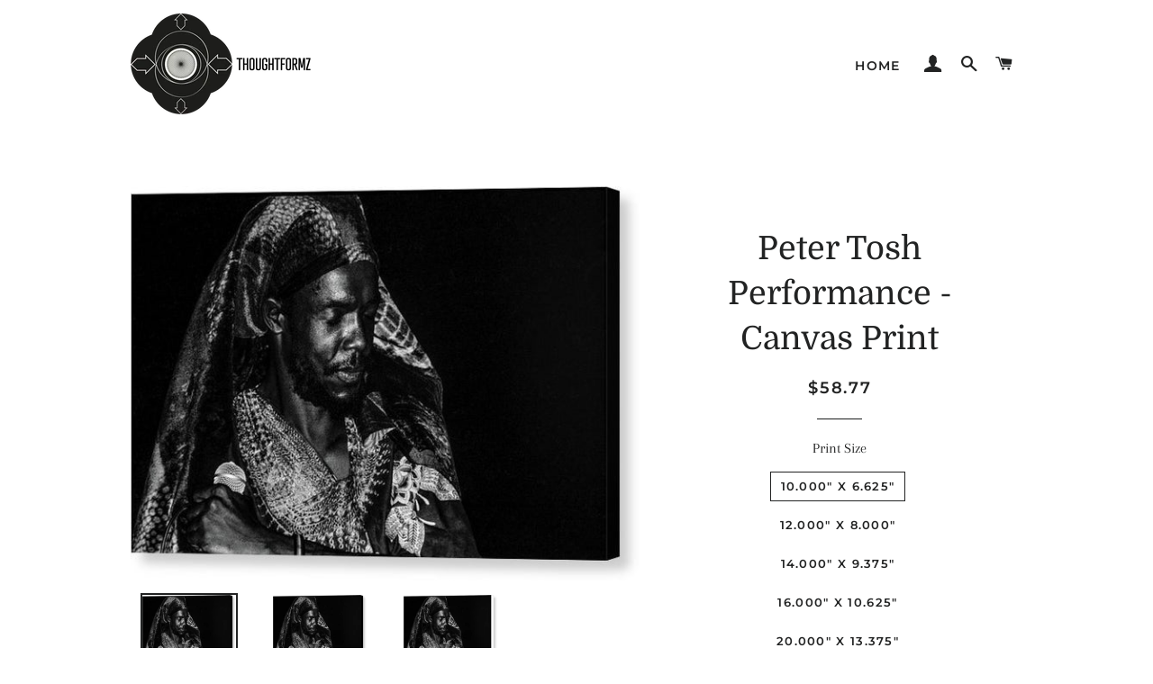

--- FILE ---
content_type: text/html; charset=utf-8
request_url: https://thoughtformz.com/products/peter-tosh-performance-canvas-print
body_size: 29503
content:
<!doctype html>
<html class="no-js" lang="en">
<head>

  <!-- Basic page needs ================================================== -->
  <meta charset="utf-8">
  <meta http-equiv="X-UA-Compatible" content="IE=edge,chrome=1">

  
    <link rel="shortcut icon" href="//thoughtformz.com/cdn/shop/files/ThoughtFormZ_Pine_clear_32x32.png?v=1613515239" type="image/png" />
  

  <!-- Title and description ================================================== -->
  <title>
  Peter Tosh Performance - Canvas Print &ndash; THOUGHTFORMZ
  </title>

  
  <meta name="description" content="Bring your artwork to life with the texture and depth of a stretched canvas print. Your artwork gets printed onto one of our premium canvases and then stretched on a wooden frame of 1.5&quot; x 1.5&quot; stretcher bars. Your canvas print will be delivered to you &quot;ready to hang&quot; with pre-attached hanging wire, mounting hooks, and">
  

  <!-- Helpers ================================================== -->
  <!-- /snippets/social-meta-tags.liquid -->




<meta property="og:site_name" content="THOUGHTFORMZ">
<meta property="og:url" content="https://thoughtformz.com/products/peter-tosh-performance-canvas-print">
<meta property="og:title" content="Peter Tosh Performance - Canvas Print">
<meta property="og:type" content="product">
<meta property="og:description" content="Bring your artwork to life with the texture and depth of a stretched canvas print. Your artwork gets printed onto one of our premium canvases and then stretched on a wooden frame of 1.5&quot; x 1.5&quot; stretcher bars. Your canvas print will be delivered to you &quot;ready to hang&quot; with pre-attached hanging wire, mounting hooks, and">

  <meta property="og:price:amount" content="58.77">
  <meta property="og:price:currency" content="USD">

<meta property="og:image" content="http://thoughtformz.com/cdn/shop/products/peter-tosh-performance-fikisha-cumbo-canvas-print_1200x1200.jpg?v=1571611784"><meta property="og:image" content="http://thoughtformz.com/cdn/shop/products/peter-tosh-performance-fikisha-cumbo-canvas-print_06652dc8-e94c-426a-ae29-d59d98fea592_1200x1200.jpg?v=1571611784"><meta property="og:image" content="http://thoughtformz.com/cdn/shop/products/peter-tosh-performance-fikisha-cumbo-canvas-print_00b10d0f-b5e9-442c-b260-041c05dcd7e9_1200x1200.jpg?v=1571611784">
<meta property="og:image:secure_url" content="https://thoughtformz.com/cdn/shop/products/peter-tosh-performance-fikisha-cumbo-canvas-print_1200x1200.jpg?v=1571611784"><meta property="og:image:secure_url" content="https://thoughtformz.com/cdn/shop/products/peter-tosh-performance-fikisha-cumbo-canvas-print_06652dc8-e94c-426a-ae29-d59d98fea592_1200x1200.jpg?v=1571611784"><meta property="og:image:secure_url" content="https://thoughtformz.com/cdn/shop/products/peter-tosh-performance-fikisha-cumbo-canvas-print_00b10d0f-b5e9-442c-b260-041c05dcd7e9_1200x1200.jpg?v=1571611784">


<meta name="twitter:card" content="summary_large_image">
<meta name="twitter:title" content="Peter Tosh Performance - Canvas Print">
<meta name="twitter:description" content="Bring your artwork to life with the texture and depth of a stretched canvas print. Your artwork gets printed onto one of our premium canvases and then stretched on a wooden frame of 1.5&quot; x 1.5&quot; stretcher bars. Your canvas print will be delivered to you &quot;ready to hang&quot; with pre-attached hanging wire, mounting hooks, and">

  <link rel="canonical" href="https://thoughtformz.com/products/peter-tosh-performance-canvas-print">
  <meta name="viewport" content="width=device-width,initial-scale=1,shrink-to-fit=no">
  <meta name="theme-color" content="#1c1d1d">

  <!-- CSS ================================================== -->
  <link href="//thoughtformz.com/cdn/shop/t/2/assets/timber.scss.css?v=25289052722147033541759259247" rel="stylesheet" type="text/css" media="all" />
  <link href="//thoughtformz.com/cdn/shop/t/2/assets/theme.scss.css?v=135765196765538887521759259246" rel="stylesheet" type="text/css" media="all" />

  <!-- Sections ================================================== -->
  <script>
    window.theme = window.theme || {};
    theme.strings = {
      zoomClose: "Close (Esc)",
      zoomPrev: "Previous (Left arrow key)",
      zoomNext: "Next (Right arrow key)",
      moneyFormat: "${{amount}}",
      addressError: "Error looking up that address",
      addressNoResults: "No results for that address",
      addressQueryLimit: "You have exceeded the Google API usage limit. Consider upgrading to a \u003ca href=\"https:\/\/developers.google.com\/maps\/premium\/usage-limits\"\u003ePremium Plan\u003c\/a\u003e.",
      authError: "There was a problem authenticating your Google Maps account.",
      cartEmpty: "Your cart is currently empty.",
      cartCookie: "Enable cookies to use the shopping cart",
      cartSavings: "You're saving [savings]"
    };
    theme.settings = {
      cartType: "drawer",
      gridType: "collage"
    };
  </script>

  <script src="//thoughtformz.com/cdn/shop/t/2/assets/jquery-2.2.3.min.js?v=58211863146907186831544330673" type="text/javascript"></script>

  <script src="//thoughtformz.com/cdn/shop/t/2/assets/lazysizes.min.js?v=37531750901115495291544330674" async="async"></script>

  <script src="//thoughtformz.com/cdn/shop/t/2/assets/theme.js?v=31275365107611643231544330678" defer="defer"></script>

  <!-- Header hook for plugins ================================================== -->
  <script>window.performance && window.performance.mark && window.performance.mark('shopify.content_for_header.start');</script><meta id="shopify-digital-wallet" name="shopify-digital-wallet" content="/3142975588/digital_wallets/dialog">
<meta name="shopify-checkout-api-token" content="dc0e14fe165952528a27d75687691b70">
<meta id="in-context-paypal-metadata" data-shop-id="3142975588" data-venmo-supported="true" data-environment="production" data-locale="en_US" data-paypal-v4="true" data-currency="USD">
<link rel="alternate" type="application/json+oembed" href="https://thoughtformz.com/products/peter-tosh-performance-canvas-print.oembed">
<script async="async" src="/checkouts/internal/preloads.js?locale=en-US"></script>
<link rel="preconnect" href="https://shop.app" crossorigin="anonymous">
<script async="async" src="https://shop.app/checkouts/internal/preloads.js?locale=en-US&shop_id=3142975588" crossorigin="anonymous"></script>
<script id="apple-pay-shop-capabilities" type="application/json">{"shopId":3142975588,"countryCode":"US","currencyCode":"USD","merchantCapabilities":["supports3DS"],"merchantId":"gid:\/\/shopify\/Shop\/3142975588","merchantName":"THOUGHTFORMZ","requiredBillingContactFields":["postalAddress","email"],"requiredShippingContactFields":["postalAddress","email"],"shippingType":"shipping","supportedNetworks":["visa","masterCard","amex","discover","elo","jcb"],"total":{"type":"pending","label":"THOUGHTFORMZ","amount":"1.00"},"shopifyPaymentsEnabled":true,"supportsSubscriptions":true}</script>
<script id="shopify-features" type="application/json">{"accessToken":"dc0e14fe165952528a27d75687691b70","betas":["rich-media-storefront-analytics"],"domain":"thoughtformz.com","predictiveSearch":true,"shopId":3142975588,"locale":"en"}</script>
<script>var Shopify = Shopify || {};
Shopify.shop = "thoughtformz.myshopify.com";
Shopify.locale = "en";
Shopify.currency = {"active":"USD","rate":"1.0"};
Shopify.country = "US";
Shopify.theme = {"name":"Brooklyn","id":43236425828,"schema_name":"Brooklyn","schema_version":"11.0.3","theme_store_id":730,"role":"main"};
Shopify.theme.handle = "null";
Shopify.theme.style = {"id":null,"handle":null};
Shopify.cdnHost = "thoughtformz.com/cdn";
Shopify.routes = Shopify.routes || {};
Shopify.routes.root = "/";</script>
<script type="module">!function(o){(o.Shopify=o.Shopify||{}).modules=!0}(window);</script>
<script>!function(o){function n(){var o=[];function n(){o.push(Array.prototype.slice.apply(arguments))}return n.q=o,n}var t=o.Shopify=o.Shopify||{};t.loadFeatures=n(),t.autoloadFeatures=n()}(window);</script>
<script>
  window.ShopifyPay = window.ShopifyPay || {};
  window.ShopifyPay.apiHost = "shop.app\/pay";
  window.ShopifyPay.redirectState = null;
</script>
<script id="shop-js-analytics" type="application/json">{"pageType":"product"}</script>
<script defer="defer" async type="module" src="//thoughtformz.com/cdn/shopifycloud/shop-js/modules/v2/client.init-shop-cart-sync_BdyHc3Nr.en.esm.js"></script>
<script defer="defer" async type="module" src="//thoughtformz.com/cdn/shopifycloud/shop-js/modules/v2/chunk.common_Daul8nwZ.esm.js"></script>
<script type="module">
  await import("//thoughtformz.com/cdn/shopifycloud/shop-js/modules/v2/client.init-shop-cart-sync_BdyHc3Nr.en.esm.js");
await import("//thoughtformz.com/cdn/shopifycloud/shop-js/modules/v2/chunk.common_Daul8nwZ.esm.js");

  window.Shopify.SignInWithShop?.initShopCartSync?.({"fedCMEnabled":true,"windoidEnabled":true});

</script>
<script>
  window.Shopify = window.Shopify || {};
  if (!window.Shopify.featureAssets) window.Shopify.featureAssets = {};
  window.Shopify.featureAssets['shop-js'] = {"shop-cart-sync":["modules/v2/client.shop-cart-sync_QYOiDySF.en.esm.js","modules/v2/chunk.common_Daul8nwZ.esm.js"],"init-fed-cm":["modules/v2/client.init-fed-cm_DchLp9rc.en.esm.js","modules/v2/chunk.common_Daul8nwZ.esm.js"],"shop-button":["modules/v2/client.shop-button_OV7bAJc5.en.esm.js","modules/v2/chunk.common_Daul8nwZ.esm.js"],"init-windoid":["modules/v2/client.init-windoid_DwxFKQ8e.en.esm.js","modules/v2/chunk.common_Daul8nwZ.esm.js"],"shop-cash-offers":["modules/v2/client.shop-cash-offers_DWtL6Bq3.en.esm.js","modules/v2/chunk.common_Daul8nwZ.esm.js","modules/v2/chunk.modal_CQq8HTM6.esm.js"],"shop-toast-manager":["modules/v2/client.shop-toast-manager_CX9r1SjA.en.esm.js","modules/v2/chunk.common_Daul8nwZ.esm.js"],"init-shop-email-lookup-coordinator":["modules/v2/client.init-shop-email-lookup-coordinator_UhKnw74l.en.esm.js","modules/v2/chunk.common_Daul8nwZ.esm.js"],"pay-button":["modules/v2/client.pay-button_DzxNnLDY.en.esm.js","modules/v2/chunk.common_Daul8nwZ.esm.js"],"avatar":["modules/v2/client.avatar_BTnouDA3.en.esm.js"],"init-shop-cart-sync":["modules/v2/client.init-shop-cart-sync_BdyHc3Nr.en.esm.js","modules/v2/chunk.common_Daul8nwZ.esm.js"],"shop-login-button":["modules/v2/client.shop-login-button_D8B466_1.en.esm.js","modules/v2/chunk.common_Daul8nwZ.esm.js","modules/v2/chunk.modal_CQq8HTM6.esm.js"],"init-customer-accounts-sign-up":["modules/v2/client.init-customer-accounts-sign-up_C8fpPm4i.en.esm.js","modules/v2/client.shop-login-button_D8B466_1.en.esm.js","modules/v2/chunk.common_Daul8nwZ.esm.js","modules/v2/chunk.modal_CQq8HTM6.esm.js"],"init-shop-for-new-customer-accounts":["modules/v2/client.init-shop-for-new-customer-accounts_CVTO0Ztu.en.esm.js","modules/v2/client.shop-login-button_D8B466_1.en.esm.js","modules/v2/chunk.common_Daul8nwZ.esm.js","modules/v2/chunk.modal_CQq8HTM6.esm.js"],"init-customer-accounts":["modules/v2/client.init-customer-accounts_dRgKMfrE.en.esm.js","modules/v2/client.shop-login-button_D8B466_1.en.esm.js","modules/v2/chunk.common_Daul8nwZ.esm.js","modules/v2/chunk.modal_CQq8HTM6.esm.js"],"shop-follow-button":["modules/v2/client.shop-follow-button_CkZpjEct.en.esm.js","modules/v2/chunk.common_Daul8nwZ.esm.js","modules/v2/chunk.modal_CQq8HTM6.esm.js"],"lead-capture":["modules/v2/client.lead-capture_BntHBhfp.en.esm.js","modules/v2/chunk.common_Daul8nwZ.esm.js","modules/v2/chunk.modal_CQq8HTM6.esm.js"],"checkout-modal":["modules/v2/client.checkout-modal_CfxcYbTm.en.esm.js","modules/v2/chunk.common_Daul8nwZ.esm.js","modules/v2/chunk.modal_CQq8HTM6.esm.js"],"shop-login":["modules/v2/client.shop-login_Da4GZ2H6.en.esm.js","modules/v2/chunk.common_Daul8nwZ.esm.js","modules/v2/chunk.modal_CQq8HTM6.esm.js"],"payment-terms":["modules/v2/client.payment-terms_MV4M3zvL.en.esm.js","modules/v2/chunk.common_Daul8nwZ.esm.js","modules/v2/chunk.modal_CQq8HTM6.esm.js"]};
</script>
<script>(function() {
  var isLoaded = false;
  function asyncLoad() {
    if (isLoaded) return;
    isLoaded = true;
    var urls = ["https:\/\/app.teelaunch.com\/sizing-charts-script.js?shop=thoughtformz.myshopify.com","\/\/cdn.shopify.com\/proxy\/af01e46583588b2226295c928660f1cbc29945abde86a818d1bcfd4ad193ddce\/static.cdn.printful.com\/static\/js\/external\/shopify-product-customizer.js?v=0.28\u0026shop=thoughtformz.myshopify.com\u0026sp-cache-control=cHVibGljLCBtYXgtYWdlPTkwMA"];
    for (var i = 0; i < urls.length; i++) {
      var s = document.createElement('script');
      s.type = 'text/javascript';
      s.async = true;
      s.src = urls[i];
      var x = document.getElementsByTagName('script')[0];
      x.parentNode.insertBefore(s, x);
    }
  };
  if(window.attachEvent) {
    window.attachEvent('onload', asyncLoad);
  } else {
    window.addEventListener('load', asyncLoad, false);
  }
})();</script>
<script id="__st">var __st={"a":3142975588,"offset":-18000,"reqid":"403c1a36-8903-4136-b92b-4acc18890b21-1768998994","pageurl":"thoughtformz.com\/products\/peter-tosh-performance-canvas-print","u":"b4005c6819ad","p":"product","rtyp":"product","rid":1612643795044};</script>
<script>window.ShopifyPaypalV4VisibilityTracking = true;</script>
<script id="captcha-bootstrap">!function(){'use strict';const t='contact',e='account',n='new_comment',o=[[t,t],['blogs',n],['comments',n],[t,'customer']],c=[[e,'customer_login'],[e,'guest_login'],[e,'recover_customer_password'],[e,'create_customer']],r=t=>t.map((([t,e])=>`form[action*='/${t}']:not([data-nocaptcha='true']) input[name='form_type'][value='${e}']`)).join(','),a=t=>()=>t?[...document.querySelectorAll(t)].map((t=>t.form)):[];function s(){const t=[...o],e=r(t);return a(e)}const i='password',u='form_key',d=['recaptcha-v3-token','g-recaptcha-response','h-captcha-response',i],f=()=>{try{return window.sessionStorage}catch{return}},m='__shopify_v',_=t=>t.elements[u];function p(t,e,n=!1){try{const o=window.sessionStorage,c=JSON.parse(o.getItem(e)),{data:r}=function(t){const{data:e,action:n}=t;return t[m]||n?{data:e,action:n}:{data:t,action:n}}(c);for(const[e,n]of Object.entries(r))t.elements[e]&&(t.elements[e].value=n);n&&o.removeItem(e)}catch(o){console.error('form repopulation failed',{error:o})}}const l='form_type',E='cptcha';function T(t){t.dataset[E]=!0}const w=window,h=w.document,L='Shopify',v='ce_forms',y='captcha';let A=!1;((t,e)=>{const n=(g='f06e6c50-85a8-45c8-87d0-21a2b65856fe',I='https://cdn.shopify.com/shopifycloud/storefront-forms-hcaptcha/ce_storefront_forms_captcha_hcaptcha.v1.5.2.iife.js',D={infoText:'Protected by hCaptcha',privacyText:'Privacy',termsText:'Terms'},(t,e,n)=>{const o=w[L][v],c=o.bindForm;if(c)return c(t,g,e,D).then(n);var r;o.q.push([[t,g,e,D],n]),r=I,A||(h.body.append(Object.assign(h.createElement('script'),{id:'captcha-provider',async:!0,src:r})),A=!0)});var g,I,D;w[L]=w[L]||{},w[L][v]=w[L][v]||{},w[L][v].q=[],w[L][y]=w[L][y]||{},w[L][y].protect=function(t,e){n(t,void 0,e),T(t)},Object.freeze(w[L][y]),function(t,e,n,w,h,L){const[v,y,A,g]=function(t,e,n){const i=e?o:[],u=t?c:[],d=[...i,...u],f=r(d),m=r(i),_=r(d.filter((([t,e])=>n.includes(e))));return[a(f),a(m),a(_),s()]}(w,h,L),I=t=>{const e=t.target;return e instanceof HTMLFormElement?e:e&&e.form},D=t=>v().includes(t);t.addEventListener('submit',(t=>{const e=I(t);if(!e)return;const n=D(e)&&!e.dataset.hcaptchaBound&&!e.dataset.recaptchaBound,o=_(e),c=g().includes(e)&&(!o||!o.value);(n||c)&&t.preventDefault(),c&&!n&&(function(t){try{if(!f())return;!function(t){const e=f();if(!e)return;const n=_(t);if(!n)return;const o=n.value;o&&e.removeItem(o)}(t);const e=Array.from(Array(32),(()=>Math.random().toString(36)[2])).join('');!function(t,e){_(t)||t.append(Object.assign(document.createElement('input'),{type:'hidden',name:u})),t.elements[u].value=e}(t,e),function(t,e){const n=f();if(!n)return;const o=[...t.querySelectorAll(`input[type='${i}']`)].map((({name:t})=>t)),c=[...d,...o],r={};for(const[a,s]of new FormData(t).entries())c.includes(a)||(r[a]=s);n.setItem(e,JSON.stringify({[m]:1,action:t.action,data:r}))}(t,e)}catch(e){console.error('failed to persist form',e)}}(e),e.submit())}));const S=(t,e)=>{t&&!t.dataset[E]&&(n(t,e.some((e=>e===t))),T(t))};for(const o of['focusin','change'])t.addEventListener(o,(t=>{const e=I(t);D(e)&&S(e,y())}));const B=e.get('form_key'),M=e.get(l),P=B&&M;t.addEventListener('DOMContentLoaded',(()=>{const t=y();if(P)for(const e of t)e.elements[l].value===M&&p(e,B);[...new Set([...A(),...v().filter((t=>'true'===t.dataset.shopifyCaptcha))])].forEach((e=>S(e,t)))}))}(h,new URLSearchParams(w.location.search),n,t,e,['guest_login'])})(!0,!0)}();</script>
<script integrity="sha256-4kQ18oKyAcykRKYeNunJcIwy7WH5gtpwJnB7kiuLZ1E=" data-source-attribution="shopify.loadfeatures" defer="defer" src="//thoughtformz.com/cdn/shopifycloud/storefront/assets/storefront/load_feature-a0a9edcb.js" crossorigin="anonymous"></script>
<script crossorigin="anonymous" defer="defer" src="//thoughtformz.com/cdn/shopifycloud/storefront/assets/shopify_pay/storefront-65b4c6d7.js?v=20250812"></script>
<script data-source-attribution="shopify.dynamic_checkout.dynamic.init">var Shopify=Shopify||{};Shopify.PaymentButton=Shopify.PaymentButton||{isStorefrontPortableWallets:!0,init:function(){window.Shopify.PaymentButton.init=function(){};var t=document.createElement("script");t.src="https://thoughtformz.com/cdn/shopifycloud/portable-wallets/latest/portable-wallets.en.js",t.type="module",document.head.appendChild(t)}};
</script>
<script data-source-attribution="shopify.dynamic_checkout.buyer_consent">
  function portableWalletsHideBuyerConsent(e){var t=document.getElementById("shopify-buyer-consent"),n=document.getElementById("shopify-subscription-policy-button");t&&n&&(t.classList.add("hidden"),t.setAttribute("aria-hidden","true"),n.removeEventListener("click",e))}function portableWalletsShowBuyerConsent(e){var t=document.getElementById("shopify-buyer-consent"),n=document.getElementById("shopify-subscription-policy-button");t&&n&&(t.classList.remove("hidden"),t.removeAttribute("aria-hidden"),n.addEventListener("click",e))}window.Shopify?.PaymentButton&&(window.Shopify.PaymentButton.hideBuyerConsent=portableWalletsHideBuyerConsent,window.Shopify.PaymentButton.showBuyerConsent=portableWalletsShowBuyerConsent);
</script>
<script>
  function portableWalletsCleanup(e){e&&e.src&&console.error("Failed to load portable wallets script "+e.src);var t=document.querySelectorAll("shopify-accelerated-checkout .shopify-payment-button__skeleton, shopify-accelerated-checkout-cart .wallet-cart-button__skeleton"),e=document.getElementById("shopify-buyer-consent");for(let e=0;e<t.length;e++)t[e].remove();e&&e.remove()}function portableWalletsNotLoadedAsModule(e){e instanceof ErrorEvent&&"string"==typeof e.message&&e.message.includes("import.meta")&&"string"==typeof e.filename&&e.filename.includes("portable-wallets")&&(window.removeEventListener("error",portableWalletsNotLoadedAsModule),window.Shopify.PaymentButton.failedToLoad=e,"loading"===document.readyState?document.addEventListener("DOMContentLoaded",window.Shopify.PaymentButton.init):window.Shopify.PaymentButton.init())}window.addEventListener("error",portableWalletsNotLoadedAsModule);
</script>

<script type="module" src="https://thoughtformz.com/cdn/shopifycloud/portable-wallets/latest/portable-wallets.en.js" onError="portableWalletsCleanup(this)" crossorigin="anonymous"></script>
<script nomodule>
  document.addEventListener("DOMContentLoaded", portableWalletsCleanup);
</script>

<link id="shopify-accelerated-checkout-styles" rel="stylesheet" media="screen" href="https://thoughtformz.com/cdn/shopifycloud/portable-wallets/latest/accelerated-checkout-backwards-compat.css" crossorigin="anonymous">
<style id="shopify-accelerated-checkout-cart">
        #shopify-buyer-consent {
  margin-top: 1em;
  display: inline-block;
  width: 100%;
}

#shopify-buyer-consent.hidden {
  display: none;
}

#shopify-subscription-policy-button {
  background: none;
  border: none;
  padding: 0;
  text-decoration: underline;
  font-size: inherit;
  cursor: pointer;
}

#shopify-subscription-policy-button::before {
  box-shadow: none;
}

      </style>

<script>window.performance && window.performance.mark && window.performance.mark('shopify.content_for_header.end');</script>

  <script src="//thoughtformz.com/cdn/shop/t/2/assets/modernizr.min.js?v=21391054748206432451544330674" type="text/javascript"></script>

  
  

<link href="https://monorail-edge.shopifysvc.com" rel="dns-prefetch">
<script>(function(){if ("sendBeacon" in navigator && "performance" in window) {try {var session_token_from_headers = performance.getEntriesByType('navigation')[0].serverTiming.find(x => x.name == '_s').description;} catch {var session_token_from_headers = undefined;}var session_cookie_matches = document.cookie.match(/_shopify_s=([^;]*)/);var session_token_from_cookie = session_cookie_matches && session_cookie_matches.length === 2 ? session_cookie_matches[1] : "";var session_token = session_token_from_headers || session_token_from_cookie || "";function handle_abandonment_event(e) {var entries = performance.getEntries().filter(function(entry) {return /monorail-edge.shopifysvc.com/.test(entry.name);});if (!window.abandonment_tracked && entries.length === 0) {window.abandonment_tracked = true;var currentMs = Date.now();var navigation_start = performance.timing.navigationStart;var payload = {shop_id: 3142975588,url: window.location.href,navigation_start,duration: currentMs - navigation_start,session_token,page_type: "product"};window.navigator.sendBeacon("https://monorail-edge.shopifysvc.com/v1/produce", JSON.stringify({schema_id: "online_store_buyer_site_abandonment/1.1",payload: payload,metadata: {event_created_at_ms: currentMs,event_sent_at_ms: currentMs}}));}}window.addEventListener('pagehide', handle_abandonment_event);}}());</script>
<script id="web-pixels-manager-setup">(function e(e,d,r,n,o){if(void 0===o&&(o={}),!Boolean(null===(a=null===(i=window.Shopify)||void 0===i?void 0:i.analytics)||void 0===a?void 0:a.replayQueue)){var i,a;window.Shopify=window.Shopify||{};var t=window.Shopify;t.analytics=t.analytics||{};var s=t.analytics;s.replayQueue=[],s.publish=function(e,d,r){return s.replayQueue.push([e,d,r]),!0};try{self.performance.mark("wpm:start")}catch(e){}var l=function(){var e={modern:/Edge?\/(1{2}[4-9]|1[2-9]\d|[2-9]\d{2}|\d{4,})\.\d+(\.\d+|)|Firefox\/(1{2}[4-9]|1[2-9]\d|[2-9]\d{2}|\d{4,})\.\d+(\.\d+|)|Chrom(ium|e)\/(9{2}|\d{3,})\.\d+(\.\d+|)|(Maci|X1{2}).+ Version\/(15\.\d+|(1[6-9]|[2-9]\d|\d{3,})\.\d+)([,.]\d+|)( \(\w+\)|)( Mobile\/\w+|) Safari\/|Chrome.+OPR\/(9{2}|\d{3,})\.\d+\.\d+|(CPU[ +]OS|iPhone[ +]OS|CPU[ +]iPhone|CPU IPhone OS|CPU iPad OS)[ +]+(15[._]\d+|(1[6-9]|[2-9]\d|\d{3,})[._]\d+)([._]\d+|)|Android:?[ /-](13[3-9]|1[4-9]\d|[2-9]\d{2}|\d{4,})(\.\d+|)(\.\d+|)|Android.+Firefox\/(13[5-9]|1[4-9]\d|[2-9]\d{2}|\d{4,})\.\d+(\.\d+|)|Android.+Chrom(ium|e)\/(13[3-9]|1[4-9]\d|[2-9]\d{2}|\d{4,})\.\d+(\.\d+|)|SamsungBrowser\/([2-9]\d|\d{3,})\.\d+/,legacy:/Edge?\/(1[6-9]|[2-9]\d|\d{3,})\.\d+(\.\d+|)|Firefox\/(5[4-9]|[6-9]\d|\d{3,})\.\d+(\.\d+|)|Chrom(ium|e)\/(5[1-9]|[6-9]\d|\d{3,})\.\d+(\.\d+|)([\d.]+$|.*Safari\/(?![\d.]+ Edge\/[\d.]+$))|(Maci|X1{2}).+ Version\/(10\.\d+|(1[1-9]|[2-9]\d|\d{3,})\.\d+)([,.]\d+|)( \(\w+\)|)( Mobile\/\w+|) Safari\/|Chrome.+OPR\/(3[89]|[4-9]\d|\d{3,})\.\d+\.\d+|(CPU[ +]OS|iPhone[ +]OS|CPU[ +]iPhone|CPU IPhone OS|CPU iPad OS)[ +]+(10[._]\d+|(1[1-9]|[2-9]\d|\d{3,})[._]\d+)([._]\d+|)|Android:?[ /-](13[3-9]|1[4-9]\d|[2-9]\d{2}|\d{4,})(\.\d+|)(\.\d+|)|Mobile Safari.+OPR\/([89]\d|\d{3,})\.\d+\.\d+|Android.+Firefox\/(13[5-9]|1[4-9]\d|[2-9]\d{2}|\d{4,})\.\d+(\.\d+|)|Android.+Chrom(ium|e)\/(13[3-9]|1[4-9]\d|[2-9]\d{2}|\d{4,})\.\d+(\.\d+|)|Android.+(UC? ?Browser|UCWEB|U3)[ /]?(15\.([5-9]|\d{2,})|(1[6-9]|[2-9]\d|\d{3,})\.\d+)\.\d+|SamsungBrowser\/(5\.\d+|([6-9]|\d{2,})\.\d+)|Android.+MQ{2}Browser\/(14(\.(9|\d{2,})|)|(1[5-9]|[2-9]\d|\d{3,})(\.\d+|))(\.\d+|)|K[Aa][Ii]OS\/(3\.\d+|([4-9]|\d{2,})\.\d+)(\.\d+|)/},d=e.modern,r=e.legacy,n=navigator.userAgent;return n.match(d)?"modern":n.match(r)?"legacy":"unknown"}(),u="modern"===l?"modern":"legacy",c=(null!=n?n:{modern:"",legacy:""})[u],f=function(e){return[e.baseUrl,"/wpm","/b",e.hashVersion,"modern"===e.buildTarget?"m":"l",".js"].join("")}({baseUrl:d,hashVersion:r,buildTarget:u}),m=function(e){var d=e.version,r=e.bundleTarget,n=e.surface,o=e.pageUrl,i=e.monorailEndpoint;return{emit:function(e){var a=e.status,t=e.errorMsg,s=(new Date).getTime(),l=JSON.stringify({metadata:{event_sent_at_ms:s},events:[{schema_id:"web_pixels_manager_load/3.1",payload:{version:d,bundle_target:r,page_url:o,status:a,surface:n,error_msg:t},metadata:{event_created_at_ms:s}}]});if(!i)return console&&console.warn&&console.warn("[Web Pixels Manager] No Monorail endpoint provided, skipping logging."),!1;try{return self.navigator.sendBeacon.bind(self.navigator)(i,l)}catch(e){}var u=new XMLHttpRequest;try{return u.open("POST",i,!0),u.setRequestHeader("Content-Type","text/plain"),u.send(l),!0}catch(e){return console&&console.warn&&console.warn("[Web Pixels Manager] Got an unhandled error while logging to Monorail."),!1}}}}({version:r,bundleTarget:l,surface:e.surface,pageUrl:self.location.href,monorailEndpoint:e.monorailEndpoint});try{o.browserTarget=l,function(e){var d=e.src,r=e.async,n=void 0===r||r,o=e.onload,i=e.onerror,a=e.sri,t=e.scriptDataAttributes,s=void 0===t?{}:t,l=document.createElement("script"),u=document.querySelector("head"),c=document.querySelector("body");if(l.async=n,l.src=d,a&&(l.integrity=a,l.crossOrigin="anonymous"),s)for(var f in s)if(Object.prototype.hasOwnProperty.call(s,f))try{l.dataset[f]=s[f]}catch(e){}if(o&&l.addEventListener("load",o),i&&l.addEventListener("error",i),u)u.appendChild(l);else{if(!c)throw new Error("Did not find a head or body element to append the script");c.appendChild(l)}}({src:f,async:!0,onload:function(){if(!function(){var e,d;return Boolean(null===(d=null===(e=window.Shopify)||void 0===e?void 0:e.analytics)||void 0===d?void 0:d.initialized)}()){var d=window.webPixelsManager.init(e)||void 0;if(d){var r=window.Shopify.analytics;r.replayQueue.forEach((function(e){var r=e[0],n=e[1],o=e[2];d.publishCustomEvent(r,n,o)})),r.replayQueue=[],r.publish=d.publishCustomEvent,r.visitor=d.visitor,r.initialized=!0}}},onerror:function(){return m.emit({status:"failed",errorMsg:"".concat(f," has failed to load")})},sri:function(e){var d=/^sha384-[A-Za-z0-9+/=]+$/;return"string"==typeof e&&d.test(e)}(c)?c:"",scriptDataAttributes:o}),m.emit({status:"loading"})}catch(e){m.emit({status:"failed",errorMsg:(null==e?void 0:e.message)||"Unknown error"})}}})({shopId: 3142975588,storefrontBaseUrl: "https://thoughtformz.com",extensionsBaseUrl: "https://extensions.shopifycdn.com/cdn/shopifycloud/web-pixels-manager",monorailEndpoint: "https://monorail-edge.shopifysvc.com/unstable/produce_batch",surface: "storefront-renderer",enabledBetaFlags: ["2dca8a86"],webPixelsConfigList: [{"id":"63766710","eventPayloadVersion":"v1","runtimeContext":"LAX","scriptVersion":"1","type":"CUSTOM","privacyPurposes":["MARKETING"],"name":"Meta pixel (migrated)"},{"id":"shopify-app-pixel","configuration":"{}","eventPayloadVersion":"v1","runtimeContext":"STRICT","scriptVersion":"0450","apiClientId":"shopify-pixel","type":"APP","privacyPurposes":["ANALYTICS","MARKETING"]},{"id":"shopify-custom-pixel","eventPayloadVersion":"v1","runtimeContext":"LAX","scriptVersion":"0450","apiClientId":"shopify-pixel","type":"CUSTOM","privacyPurposes":["ANALYTICS","MARKETING"]}],isMerchantRequest: false,initData: {"shop":{"name":"THOUGHTFORMZ","paymentSettings":{"currencyCode":"USD"},"myshopifyDomain":"thoughtformz.myshopify.com","countryCode":"US","storefrontUrl":"https:\/\/thoughtformz.com"},"customer":null,"cart":null,"checkout":null,"productVariants":[{"price":{"amount":58.77,"currencyCode":"USD"},"product":{"title":"Peter Tosh Performance - Canvas Print","vendor":"Pixels","id":"1612643795044","untranslatedTitle":"Peter Tosh Performance - Canvas Print","url":"\/products\/peter-tosh-performance-canvas-print","type":"Canvas Print"},"id":"15462472155236","image":{"src":"\/\/thoughtformz.com\/cdn\/shop\/products\/peter-tosh-performance-fikisha-cumbo-canvas-print.jpg?v=1571611784"},"sku":"artworkid[25068881]-productid[canvasprintstretched]-imagewidth[10.000]-imageheight[6.625]-paperid[glossycanvas]-wrapwidth[1.5]-wrapcolor[mirrored]","title":"10.000\" x 6.625\" \/ Mirrored \/ Glossy","untranslatedTitle":"10.000\" x 6.625\" \/ Mirrored \/ Glossy"},{"price":{"amount":58.77,"currencyCode":"USD"},"product":{"title":"Peter Tosh Performance - Canvas Print","vendor":"Pixels","id":"1612643795044","untranslatedTitle":"Peter Tosh Performance - Canvas Print","url":"\/products\/peter-tosh-performance-canvas-print","type":"Canvas Print"},"id":"15462472188004","image":{"src":"\/\/thoughtformz.com\/cdn\/shop\/products\/peter-tosh-performance-fikisha-cumbo-canvas-print.jpg?v=1571611784"},"sku":"artworkid[25068881]-productid[canvasprintstretched]-imagewidth[10.000]-imageheight[6.625]-paperid[mattecanvas]-wrapwidth[1.5]-wrapcolor[mirrored]","title":"10.000\" x 6.625\" \/ Mirrored \/ Matte","untranslatedTitle":"10.000\" x 6.625\" \/ Mirrored \/ Matte"},{"price":{"amount":58.77,"currencyCode":"USD"},"product":{"title":"Peter Tosh Performance - Canvas Print","vendor":"Pixels","id":"1612643795044","untranslatedTitle":"Peter Tosh Performance - Canvas Print","url":"\/products\/peter-tosh-performance-canvas-print","type":"Canvas Print"},"id":"15462472220772","image":{"src":"\/\/thoughtformz.com\/cdn\/shop\/products\/peter-tosh-performance-fikisha-cumbo-canvas-print_06652dc8-e94c-426a-ae29-d59d98fea592.jpg?v=1571611784"},"sku":"artworkid[25068881]-productid[canvasprintstretched]-imagewidth[10.000]-imageheight[6.625]-paperid[glossycanvas]-wrapwidth[1.5]-wrapcolor[black]","title":"10.000\" x 6.625\" \/ Black \/ Glossy","untranslatedTitle":"10.000\" x 6.625\" \/ Black \/ Glossy"},{"price":{"amount":58.77,"currencyCode":"USD"},"product":{"title":"Peter Tosh Performance - Canvas Print","vendor":"Pixels","id":"1612643795044","untranslatedTitle":"Peter Tosh Performance - Canvas Print","url":"\/products\/peter-tosh-performance-canvas-print","type":"Canvas Print"},"id":"15462472253540","image":{"src":"\/\/thoughtformz.com\/cdn\/shop\/products\/peter-tosh-performance-fikisha-cumbo-canvas-print_06652dc8-e94c-426a-ae29-d59d98fea592.jpg?v=1571611784"},"sku":"artworkid[25068881]-productid[canvasprintstretched]-imagewidth[10.000]-imageheight[6.625]-paperid[mattecanvas]-wrapwidth[1.5]-wrapcolor[black]","title":"10.000\" x 6.625\" \/ Black \/ Matte","untranslatedTitle":"10.000\" x 6.625\" \/ Black \/ Matte"},{"price":{"amount":58.77,"currencyCode":"USD"},"product":{"title":"Peter Tosh Performance - Canvas Print","vendor":"Pixels","id":"1612643795044","untranslatedTitle":"Peter Tosh Performance - Canvas Print","url":"\/products\/peter-tosh-performance-canvas-print","type":"Canvas Print"},"id":"15462472286308","image":{"src":"\/\/thoughtformz.com\/cdn\/shop\/products\/peter-tosh-performance-fikisha-cumbo-canvas-print_00b10d0f-b5e9-442c-b260-041c05dcd7e9.jpg?v=1571611784"},"sku":"artworkid[25068881]-productid[canvasprintstretched]-imagewidth[10.000]-imageheight[6.625]-paperid[glossycanvas]-wrapwidth[1.5]-wrapcolor[white]","title":"10.000\" x 6.625\" \/ White \/ Glossy","untranslatedTitle":"10.000\" x 6.625\" \/ White \/ Glossy"},{"price":{"amount":58.77,"currencyCode":"USD"},"product":{"title":"Peter Tosh Performance - Canvas Print","vendor":"Pixels","id":"1612643795044","untranslatedTitle":"Peter Tosh Performance - Canvas Print","url":"\/products\/peter-tosh-performance-canvas-print","type":"Canvas Print"},"id":"15462472319076","image":{"src":"\/\/thoughtformz.com\/cdn\/shop\/products\/peter-tosh-performance-fikisha-cumbo-canvas-print_00b10d0f-b5e9-442c-b260-041c05dcd7e9.jpg?v=1571611784"},"sku":"artworkid[25068881]-productid[canvasprintstretched]-imagewidth[10.000]-imageheight[6.625]-paperid[mattecanvas]-wrapwidth[1.5]-wrapcolor[white]","title":"10.000\" x 6.625\" \/ White \/ Matte","untranslatedTitle":"10.000\" x 6.625\" \/ White \/ Matte"},{"price":{"amount":63.77,"currencyCode":"USD"},"product":{"title":"Peter Tosh Performance - Canvas Print","vendor":"Pixels","id":"1612643795044","untranslatedTitle":"Peter Tosh Performance - Canvas Print","url":"\/products\/peter-tosh-performance-canvas-print","type":"Canvas Print"},"id":"15462472417380","image":{"src":"\/\/thoughtformz.com\/cdn\/shop\/products\/peter-tosh-performance-fikisha-cumbo-canvas-print.jpg?v=1571611784"},"sku":"artworkid[25068881]-productid[canvasprintstretched]-imagewidth[12.000]-imageheight[8.000]-paperid[glossycanvas]-wrapwidth[1.5]-wrapcolor[mirrored]","title":"12.000\" x 8.000\" \/ Mirrored \/ Glossy","untranslatedTitle":"12.000\" x 8.000\" \/ Mirrored \/ Glossy"},{"price":{"amount":63.77,"currencyCode":"USD"},"product":{"title":"Peter Tosh Performance - Canvas Print","vendor":"Pixels","id":"1612643795044","untranslatedTitle":"Peter Tosh Performance - Canvas Print","url":"\/products\/peter-tosh-performance-canvas-print","type":"Canvas Print"},"id":"15462472548452","image":{"src":"\/\/thoughtformz.com\/cdn\/shop\/products\/peter-tosh-performance-fikisha-cumbo-canvas-print.jpg?v=1571611784"},"sku":"artworkid[25068881]-productid[canvasprintstretched]-imagewidth[12.000]-imageheight[8.000]-paperid[mattecanvas]-wrapwidth[1.5]-wrapcolor[mirrored]","title":"12.000\" x 8.000\" \/ Mirrored \/ Matte","untranslatedTitle":"12.000\" x 8.000\" \/ Mirrored \/ Matte"},{"price":{"amount":63.77,"currencyCode":"USD"},"product":{"title":"Peter Tosh Performance - Canvas Print","vendor":"Pixels","id":"1612643795044","untranslatedTitle":"Peter Tosh Performance - Canvas Print","url":"\/products\/peter-tosh-performance-canvas-print","type":"Canvas Print"},"id":"15462472646756","image":{"src":"\/\/thoughtformz.com\/cdn\/shop\/products\/peter-tosh-performance-fikisha-cumbo-canvas-print_06652dc8-e94c-426a-ae29-d59d98fea592.jpg?v=1571611784"},"sku":"artworkid[25068881]-productid[canvasprintstretched]-imagewidth[12.000]-imageheight[8.000]-paperid[glossycanvas]-wrapwidth[1.5]-wrapcolor[black]","title":"12.000\" x 8.000\" \/ Black \/ Glossy","untranslatedTitle":"12.000\" x 8.000\" \/ Black \/ Glossy"},{"price":{"amount":63.77,"currencyCode":"USD"},"product":{"title":"Peter Tosh Performance - Canvas Print","vendor":"Pixels","id":"1612643795044","untranslatedTitle":"Peter Tosh Performance - Canvas Print","url":"\/products\/peter-tosh-performance-canvas-print","type":"Canvas Print"},"id":"15462472712292","image":{"src":"\/\/thoughtformz.com\/cdn\/shop\/products\/peter-tosh-performance-fikisha-cumbo-canvas-print_06652dc8-e94c-426a-ae29-d59d98fea592.jpg?v=1571611784"},"sku":"artworkid[25068881]-productid[canvasprintstretched]-imagewidth[12.000]-imageheight[8.000]-paperid[mattecanvas]-wrapwidth[1.5]-wrapcolor[black]","title":"12.000\" x 8.000\" \/ Black \/ Matte","untranslatedTitle":"12.000\" x 8.000\" \/ Black \/ Matte"},{"price":{"amount":63.77,"currencyCode":"USD"},"product":{"title":"Peter Tosh Performance - Canvas Print","vendor":"Pixels","id":"1612643795044","untranslatedTitle":"Peter Tosh Performance - Canvas Print","url":"\/products\/peter-tosh-performance-canvas-print","type":"Canvas Print"},"id":"15462472810596","image":{"src":"\/\/thoughtformz.com\/cdn\/shop\/products\/peter-tosh-performance-fikisha-cumbo-canvas-print_00b10d0f-b5e9-442c-b260-041c05dcd7e9.jpg?v=1571611784"},"sku":"artworkid[25068881]-productid[canvasprintstretched]-imagewidth[12.000]-imageheight[8.000]-paperid[glossycanvas]-wrapwidth[1.5]-wrapcolor[white]","title":"12.000\" x 8.000\" \/ White \/ Glossy","untranslatedTitle":"12.000\" x 8.000\" \/ White \/ Glossy"},{"price":{"amount":63.77,"currencyCode":"USD"},"product":{"title":"Peter Tosh Performance - Canvas Print","vendor":"Pixels","id":"1612643795044","untranslatedTitle":"Peter Tosh Performance - Canvas Print","url":"\/products\/peter-tosh-performance-canvas-print","type":"Canvas Print"},"id":"15462472908900","image":{"src":"\/\/thoughtformz.com\/cdn\/shop\/products\/peter-tosh-performance-fikisha-cumbo-canvas-print_00b10d0f-b5e9-442c-b260-041c05dcd7e9.jpg?v=1571611784"},"sku":"artworkid[25068881]-productid[canvasprintstretched]-imagewidth[12.000]-imageheight[8.000]-paperid[mattecanvas]-wrapwidth[1.5]-wrapcolor[white]","title":"12.000\" x 8.000\" \/ White \/ Matte","untranslatedTitle":"12.000\" x 8.000\" \/ White \/ Matte"},{"price":{"amount":81.27,"currencyCode":"USD"},"product":{"title":"Peter Tosh Performance - Canvas Print","vendor":"Pixels","id":"1612643795044","untranslatedTitle":"Peter Tosh Performance - Canvas Print","url":"\/products\/peter-tosh-performance-canvas-print","type":"Canvas Print"},"id":"15462472974436","image":{"src":"\/\/thoughtformz.com\/cdn\/shop\/products\/peter-tosh-performance-fikisha-cumbo-canvas-print.jpg?v=1571611784"},"sku":"artworkid[25068881]-productid[canvasprintstretched]-imagewidth[14.000]-imageheight[9.375]-paperid[glossycanvas]-wrapwidth[1.5]-wrapcolor[mirrored]","title":"14.000\" x 9.375\" \/ Mirrored \/ Glossy","untranslatedTitle":"14.000\" x 9.375\" \/ Mirrored \/ Glossy"},{"price":{"amount":81.27,"currencyCode":"USD"},"product":{"title":"Peter Tosh Performance - Canvas Print","vendor":"Pixels","id":"1612643795044","untranslatedTitle":"Peter Tosh Performance - Canvas Print","url":"\/products\/peter-tosh-performance-canvas-print","type":"Canvas Print"},"id":"15462473039972","image":{"src":"\/\/thoughtformz.com\/cdn\/shop\/products\/peter-tosh-performance-fikisha-cumbo-canvas-print.jpg?v=1571611784"},"sku":"artworkid[25068881]-productid[canvasprintstretched]-imagewidth[14.000]-imageheight[9.375]-paperid[mattecanvas]-wrapwidth[1.5]-wrapcolor[mirrored]","title":"14.000\" x 9.375\" \/ Mirrored \/ Matte","untranslatedTitle":"14.000\" x 9.375\" \/ Mirrored \/ Matte"},{"price":{"amount":81.27,"currencyCode":"USD"},"product":{"title":"Peter Tosh Performance - Canvas Print","vendor":"Pixels","id":"1612643795044","untranslatedTitle":"Peter Tosh Performance - Canvas Print","url":"\/products\/peter-tosh-performance-canvas-print","type":"Canvas Print"},"id":"15462473072740","image":{"src":"\/\/thoughtformz.com\/cdn\/shop\/products\/peter-tosh-performance-fikisha-cumbo-canvas-print_06652dc8-e94c-426a-ae29-d59d98fea592.jpg?v=1571611784"},"sku":"artworkid[25068881]-productid[canvasprintstretched]-imagewidth[14.000]-imageheight[9.375]-paperid[glossycanvas]-wrapwidth[1.5]-wrapcolor[black]","title":"14.000\" x 9.375\" \/ Black \/ Glossy","untranslatedTitle":"14.000\" x 9.375\" \/ Black \/ Glossy"},{"price":{"amount":81.27,"currencyCode":"USD"},"product":{"title":"Peter Tosh Performance - Canvas Print","vendor":"Pixels","id":"1612643795044","untranslatedTitle":"Peter Tosh Performance - Canvas Print","url":"\/products\/peter-tosh-performance-canvas-print","type":"Canvas Print"},"id":"15462473105508","image":{"src":"\/\/thoughtformz.com\/cdn\/shop\/products\/peter-tosh-performance-fikisha-cumbo-canvas-print_06652dc8-e94c-426a-ae29-d59d98fea592.jpg?v=1571611784"},"sku":"artworkid[25068881]-productid[canvasprintstretched]-imagewidth[14.000]-imageheight[9.375]-paperid[mattecanvas]-wrapwidth[1.5]-wrapcolor[black]","title":"14.000\" x 9.375\" \/ Black \/ Matte","untranslatedTitle":"14.000\" x 9.375\" \/ Black \/ Matte"},{"price":{"amount":81.27,"currencyCode":"USD"},"product":{"title":"Peter Tosh Performance - Canvas Print","vendor":"Pixels","id":"1612643795044","untranslatedTitle":"Peter Tosh Performance - Canvas Print","url":"\/products\/peter-tosh-performance-canvas-print","type":"Canvas Print"},"id":"15462473138276","image":{"src":"\/\/thoughtformz.com\/cdn\/shop\/products\/peter-tosh-performance-fikisha-cumbo-canvas-print_00b10d0f-b5e9-442c-b260-041c05dcd7e9.jpg?v=1571611784"},"sku":"artworkid[25068881]-productid[canvasprintstretched]-imagewidth[14.000]-imageheight[9.375]-paperid[glossycanvas]-wrapwidth[1.5]-wrapcolor[white]","title":"14.000\" x 9.375\" \/ White \/ Glossy","untranslatedTitle":"14.000\" x 9.375\" \/ White \/ Glossy"},{"price":{"amount":81.27,"currencyCode":"USD"},"product":{"title":"Peter Tosh Performance - Canvas Print","vendor":"Pixels","id":"1612643795044","untranslatedTitle":"Peter Tosh Performance - Canvas Print","url":"\/products\/peter-tosh-performance-canvas-print","type":"Canvas Print"},"id":"15462473171044","image":{"src":"\/\/thoughtformz.com\/cdn\/shop\/products\/peter-tosh-performance-fikisha-cumbo-canvas-print_00b10d0f-b5e9-442c-b260-041c05dcd7e9.jpg?v=1571611784"},"sku":"artworkid[25068881]-productid[canvasprintstretched]-imagewidth[14.000]-imageheight[9.375]-paperid[mattecanvas]-wrapwidth[1.5]-wrapcolor[white]","title":"14.000\" x 9.375\" \/ White \/ Matte","untranslatedTitle":"14.000\" x 9.375\" \/ White \/ Matte"},{"price":{"amount":92.09,"currencyCode":"USD"},"product":{"title":"Peter Tosh Performance - Canvas Print","vendor":"Pixels","id":"1612643795044","untranslatedTitle":"Peter Tosh Performance - Canvas Print","url":"\/products\/peter-tosh-performance-canvas-print","type":"Canvas Print"},"id":"15462473236580","image":{"src":"\/\/thoughtformz.com\/cdn\/shop\/products\/peter-tosh-performance-fikisha-cumbo-canvas-print.jpg?v=1571611784"},"sku":"artworkid[25068881]-productid[canvasprintstretched]-imagewidth[16.000]-imageheight[10.625]-paperid[glossycanvas]-wrapwidth[1.5]-wrapcolor[mirrored]","title":"16.000\" x 10.625\" \/ Mirrored \/ Glossy","untranslatedTitle":"16.000\" x 10.625\" \/ Mirrored \/ Glossy"},{"price":{"amount":92.09,"currencyCode":"USD"},"product":{"title":"Peter Tosh Performance - Canvas Print","vendor":"Pixels","id":"1612643795044","untranslatedTitle":"Peter Tosh Performance - Canvas Print","url":"\/products\/peter-tosh-performance-canvas-print","type":"Canvas Print"},"id":"15462473334884","image":{"src":"\/\/thoughtformz.com\/cdn\/shop\/products\/peter-tosh-performance-fikisha-cumbo-canvas-print.jpg?v=1571611784"},"sku":"artworkid[25068881]-productid[canvasprintstretched]-imagewidth[16.000]-imageheight[10.625]-paperid[mattecanvas]-wrapwidth[1.5]-wrapcolor[mirrored]","title":"16.000\" x 10.625\" \/ Mirrored \/ Matte","untranslatedTitle":"16.000\" x 10.625\" \/ Mirrored \/ Matte"},{"price":{"amount":92.09,"currencyCode":"USD"},"product":{"title":"Peter Tosh Performance - Canvas Print","vendor":"Pixels","id":"1612643795044","untranslatedTitle":"Peter Tosh Performance - Canvas Print","url":"\/products\/peter-tosh-performance-canvas-print","type":"Canvas Print"},"id":"15462473433188","image":{"src":"\/\/thoughtformz.com\/cdn\/shop\/products\/peter-tosh-performance-fikisha-cumbo-canvas-print_06652dc8-e94c-426a-ae29-d59d98fea592.jpg?v=1571611784"},"sku":"artworkid[25068881]-productid[canvasprintstretched]-imagewidth[16.000]-imageheight[10.625]-paperid[glossycanvas]-wrapwidth[1.5]-wrapcolor[black]","title":"16.000\" x 10.625\" \/ Black \/ Glossy","untranslatedTitle":"16.000\" x 10.625\" \/ Black \/ Glossy"},{"price":{"amount":92.09,"currencyCode":"USD"},"product":{"title":"Peter Tosh Performance - Canvas Print","vendor":"Pixels","id":"1612643795044","untranslatedTitle":"Peter Tosh Performance - Canvas Print","url":"\/products\/peter-tosh-performance-canvas-print","type":"Canvas Print"},"id":"15462473465956","image":{"src":"\/\/thoughtformz.com\/cdn\/shop\/products\/peter-tosh-performance-fikisha-cumbo-canvas-print_06652dc8-e94c-426a-ae29-d59d98fea592.jpg?v=1571611784"},"sku":"artworkid[25068881]-productid[canvasprintstretched]-imagewidth[16.000]-imageheight[10.625]-paperid[mattecanvas]-wrapwidth[1.5]-wrapcolor[black]","title":"16.000\" x 10.625\" \/ Black \/ Matte","untranslatedTitle":"16.000\" x 10.625\" \/ Black \/ Matte"},{"price":{"amount":92.09,"currencyCode":"USD"},"product":{"title":"Peter Tosh Performance - Canvas Print","vendor":"Pixels","id":"1612643795044","untranslatedTitle":"Peter Tosh Performance - Canvas Print","url":"\/products\/peter-tosh-performance-canvas-print","type":"Canvas Print"},"id":"15462473498724","image":{"src":"\/\/thoughtformz.com\/cdn\/shop\/products\/peter-tosh-performance-fikisha-cumbo-canvas-print_00b10d0f-b5e9-442c-b260-041c05dcd7e9.jpg?v=1571611784"},"sku":"artworkid[25068881]-productid[canvasprintstretched]-imagewidth[16.000]-imageheight[10.625]-paperid[glossycanvas]-wrapwidth[1.5]-wrapcolor[white]","title":"16.000\" x 10.625\" \/ White \/ Glossy","untranslatedTitle":"16.000\" x 10.625\" \/ White \/ Glossy"},{"price":{"amount":92.09,"currencyCode":"USD"},"product":{"title":"Peter Tosh Performance - Canvas Print","vendor":"Pixels","id":"1612643795044","untranslatedTitle":"Peter Tosh Performance - Canvas Print","url":"\/products\/peter-tosh-performance-canvas-print","type":"Canvas Print"},"id":"15462473531492","image":{"src":"\/\/thoughtformz.com\/cdn\/shop\/products\/peter-tosh-performance-fikisha-cumbo-canvas-print_00b10d0f-b5e9-442c-b260-041c05dcd7e9.jpg?v=1571611784"},"sku":"artworkid[25068881]-productid[canvasprintstretched]-imagewidth[16.000]-imageheight[10.625]-paperid[mattecanvas]-wrapwidth[1.5]-wrapcolor[white]","title":"16.000\" x 10.625\" \/ White \/ Matte","untranslatedTitle":"16.000\" x 10.625\" \/ White \/ Matte"},{"price":{"amount":125.09,"currencyCode":"USD"},"product":{"title":"Peter Tosh Performance - Canvas Print","vendor":"Pixels","id":"1612643795044","untranslatedTitle":"Peter Tosh Performance - Canvas Print","url":"\/products\/peter-tosh-performance-canvas-print","type":"Canvas Print"},"id":"15462473564260","image":{"src":"\/\/thoughtformz.com\/cdn\/shop\/products\/peter-tosh-performance-fikisha-cumbo-canvas-print.jpg?v=1571611784"},"sku":"artworkid[25068881]-productid[canvasprintstretched]-imagewidth[20.000]-imageheight[13.375]-paperid[glossycanvas]-wrapwidth[1.5]-wrapcolor[mirrored]","title":"20.000\" x 13.375\" \/ Mirrored \/ Glossy","untranslatedTitle":"20.000\" x 13.375\" \/ Mirrored \/ Glossy"},{"price":{"amount":125.09,"currencyCode":"USD"},"product":{"title":"Peter Tosh Performance - Canvas Print","vendor":"Pixels","id":"1612643795044","untranslatedTitle":"Peter Tosh Performance - Canvas Print","url":"\/products\/peter-tosh-performance-canvas-print","type":"Canvas Print"},"id":"15462473597028","image":{"src":"\/\/thoughtformz.com\/cdn\/shop\/products\/peter-tosh-performance-fikisha-cumbo-canvas-print.jpg?v=1571611784"},"sku":"artworkid[25068881]-productid[canvasprintstretched]-imagewidth[20.000]-imageheight[13.375]-paperid[mattecanvas]-wrapwidth[1.5]-wrapcolor[mirrored]","title":"20.000\" x 13.375\" \/ Mirrored \/ Matte","untranslatedTitle":"20.000\" x 13.375\" \/ Mirrored \/ Matte"},{"price":{"amount":125.09,"currencyCode":"USD"},"product":{"title":"Peter Tosh Performance - Canvas Print","vendor":"Pixels","id":"1612643795044","untranslatedTitle":"Peter Tosh Performance - Canvas Print","url":"\/products\/peter-tosh-performance-canvas-print","type":"Canvas Print"},"id":"15462473629796","image":{"src":"\/\/thoughtformz.com\/cdn\/shop\/products\/peter-tosh-performance-fikisha-cumbo-canvas-print_06652dc8-e94c-426a-ae29-d59d98fea592.jpg?v=1571611784"},"sku":"artworkid[25068881]-productid[canvasprintstretched]-imagewidth[20.000]-imageheight[13.375]-paperid[glossycanvas]-wrapwidth[1.5]-wrapcolor[black]","title":"20.000\" x 13.375\" \/ Black \/ Glossy","untranslatedTitle":"20.000\" x 13.375\" \/ Black \/ Glossy"},{"price":{"amount":125.09,"currencyCode":"USD"},"product":{"title":"Peter Tosh Performance - Canvas Print","vendor":"Pixels","id":"1612643795044","untranslatedTitle":"Peter Tosh Performance - Canvas Print","url":"\/products\/peter-tosh-performance-canvas-print","type":"Canvas Print"},"id":"15462473662564","image":{"src":"\/\/thoughtformz.com\/cdn\/shop\/products\/peter-tosh-performance-fikisha-cumbo-canvas-print_06652dc8-e94c-426a-ae29-d59d98fea592.jpg?v=1571611784"},"sku":"artworkid[25068881]-productid[canvasprintstretched]-imagewidth[20.000]-imageheight[13.375]-paperid[mattecanvas]-wrapwidth[1.5]-wrapcolor[black]","title":"20.000\" x 13.375\" \/ Black \/ Matte","untranslatedTitle":"20.000\" x 13.375\" \/ Black \/ Matte"},{"price":{"amount":125.09,"currencyCode":"USD"},"product":{"title":"Peter Tosh Performance - Canvas Print","vendor":"Pixels","id":"1612643795044","untranslatedTitle":"Peter Tosh Performance - Canvas Print","url":"\/products\/peter-tosh-performance-canvas-print","type":"Canvas Print"},"id":"15462473695332","image":{"src":"\/\/thoughtformz.com\/cdn\/shop\/products\/peter-tosh-performance-fikisha-cumbo-canvas-print_00b10d0f-b5e9-442c-b260-041c05dcd7e9.jpg?v=1571611784"},"sku":"artworkid[25068881]-productid[canvasprintstretched]-imagewidth[20.000]-imageheight[13.375]-paperid[glossycanvas]-wrapwidth[1.5]-wrapcolor[white]","title":"20.000\" x 13.375\" \/ White \/ Glossy","untranslatedTitle":"20.000\" x 13.375\" \/ White \/ Glossy"},{"price":{"amount":125.09,"currencyCode":"USD"},"product":{"title":"Peter Tosh Performance - Canvas Print","vendor":"Pixels","id":"1612643795044","untranslatedTitle":"Peter Tosh Performance - Canvas Print","url":"\/products\/peter-tosh-performance-canvas-print","type":"Canvas Print"},"id":"15462473760868","image":{"src":"\/\/thoughtformz.com\/cdn\/shop\/products\/peter-tosh-performance-fikisha-cumbo-canvas-print_00b10d0f-b5e9-442c-b260-041c05dcd7e9.jpg?v=1571611784"},"sku":"artworkid[25068881]-productid[canvasprintstretched]-imagewidth[20.000]-imageheight[13.375]-paperid[mattecanvas]-wrapwidth[1.5]-wrapcolor[white]","title":"20.000\" x 13.375\" \/ White \/ Matte","untranslatedTitle":"20.000\" x 13.375\" \/ White \/ Matte"},{"price":{"amount":139.86,"currencyCode":"USD"},"product":{"title":"Peter Tosh Performance - Canvas Print","vendor":"Pixels","id":"1612643795044","untranslatedTitle":"Peter Tosh Performance - Canvas Print","url":"\/products\/peter-tosh-performance-canvas-print","type":"Canvas Print"},"id":"15462473859172","image":{"src":"\/\/thoughtformz.com\/cdn\/shop\/products\/peter-tosh-performance-fikisha-cumbo-canvas-print.jpg?v=1571611784"},"sku":"artworkid[25068881]-productid[canvasprintstretched]-imagewidth[24.000]-imageheight[16.000]-paperid[glossycanvas]-wrapwidth[1.5]-wrapcolor[mirrored]","title":"24.000\" x 16.000\" \/ Mirrored \/ Glossy","untranslatedTitle":"24.000\" x 16.000\" \/ Mirrored \/ Glossy"},{"price":{"amount":139.86,"currencyCode":"USD"},"product":{"title":"Peter Tosh Performance - Canvas Print","vendor":"Pixels","id":"1612643795044","untranslatedTitle":"Peter Tosh Performance - Canvas Print","url":"\/products\/peter-tosh-performance-canvas-print","type":"Canvas Print"},"id":"15462473924708","image":{"src":"\/\/thoughtformz.com\/cdn\/shop\/products\/peter-tosh-performance-fikisha-cumbo-canvas-print.jpg?v=1571611784"},"sku":"artworkid[25068881]-productid[canvasprintstretched]-imagewidth[24.000]-imageheight[16.000]-paperid[mattecanvas]-wrapwidth[1.5]-wrapcolor[mirrored]","title":"24.000\" x 16.000\" \/ Mirrored \/ Matte","untranslatedTitle":"24.000\" x 16.000\" \/ Mirrored \/ Matte"},{"price":{"amount":139.86,"currencyCode":"USD"},"product":{"title":"Peter Tosh Performance - Canvas Print","vendor":"Pixels","id":"1612643795044","untranslatedTitle":"Peter Tosh Performance - Canvas Print","url":"\/products\/peter-tosh-performance-canvas-print","type":"Canvas Print"},"id":"15462474023012","image":{"src":"\/\/thoughtformz.com\/cdn\/shop\/products\/peter-tosh-performance-fikisha-cumbo-canvas-print_06652dc8-e94c-426a-ae29-d59d98fea592.jpg?v=1571611784"},"sku":"artworkid[25068881]-productid[canvasprintstretched]-imagewidth[24.000]-imageheight[16.000]-paperid[glossycanvas]-wrapwidth[1.5]-wrapcolor[black]","title":"24.000\" x 16.000\" \/ Black \/ Glossy","untranslatedTitle":"24.000\" x 16.000\" \/ Black \/ Glossy"},{"price":{"amount":139.86,"currencyCode":"USD"},"product":{"title":"Peter Tosh Performance - Canvas Print","vendor":"Pixels","id":"1612643795044","untranslatedTitle":"Peter Tosh Performance - Canvas Print","url":"\/products\/peter-tosh-performance-canvas-print","type":"Canvas Print"},"id":"15462474088548","image":{"src":"\/\/thoughtformz.com\/cdn\/shop\/products\/peter-tosh-performance-fikisha-cumbo-canvas-print_06652dc8-e94c-426a-ae29-d59d98fea592.jpg?v=1571611784"},"sku":"artworkid[25068881]-productid[canvasprintstretched]-imagewidth[24.000]-imageheight[16.000]-paperid[mattecanvas]-wrapwidth[1.5]-wrapcolor[black]","title":"24.000\" x 16.000\" \/ Black \/ Matte","untranslatedTitle":"24.000\" x 16.000\" \/ Black \/ Matte"},{"price":{"amount":139.86,"currencyCode":"USD"},"product":{"title":"Peter Tosh Performance - Canvas Print","vendor":"Pixels","id":"1612643795044","untranslatedTitle":"Peter Tosh Performance - Canvas Print","url":"\/products\/peter-tosh-performance-canvas-print","type":"Canvas Print"},"id":"15462474154084","image":{"src":"\/\/thoughtformz.com\/cdn\/shop\/products\/peter-tosh-performance-fikisha-cumbo-canvas-print_00b10d0f-b5e9-442c-b260-041c05dcd7e9.jpg?v=1571611784"},"sku":"artworkid[25068881]-productid[canvasprintstretched]-imagewidth[24.000]-imageheight[16.000]-paperid[glossycanvas]-wrapwidth[1.5]-wrapcolor[white]","title":"24.000\" x 16.000\" \/ White \/ Glossy","untranslatedTitle":"24.000\" x 16.000\" \/ White \/ Glossy"},{"price":{"amount":139.86,"currencyCode":"USD"},"product":{"title":"Peter Tosh Performance - Canvas Print","vendor":"Pixels","id":"1612643795044","untranslatedTitle":"Peter Tosh Performance - Canvas Print","url":"\/products\/peter-tosh-performance-canvas-print","type":"Canvas Print"},"id":"15462474186852","image":{"src":"\/\/thoughtformz.com\/cdn\/shop\/products\/peter-tosh-performance-fikisha-cumbo-canvas-print_00b10d0f-b5e9-442c-b260-041c05dcd7e9.jpg?v=1571611784"},"sku":"artworkid[25068881]-productid[canvasprintstretched]-imagewidth[24.000]-imageheight[16.000]-paperid[mattecanvas]-wrapwidth[1.5]-wrapcolor[white]","title":"24.000\" x 16.000\" \/ White \/ Matte","untranslatedTitle":"24.000\" x 16.000\" \/ White \/ Matte"},{"price":{"amount":186.98,"currencyCode":"USD"},"product":{"title":"Peter Tosh Performance - Canvas Print","vendor":"Pixels","id":"1612643795044","untranslatedTitle":"Peter Tosh Performance - Canvas Print","url":"\/products\/peter-tosh-performance-canvas-print","type":"Canvas Print"},"id":"15462474219620","image":{"src":"\/\/thoughtformz.com\/cdn\/shop\/products\/peter-tosh-performance-fikisha-cumbo-canvas-print.jpg?v=1571611784"},"sku":"artworkid[25068881]-productid[canvasprintstretched]-imagewidth[30.000]-imageheight[20.000]-paperid[glossycanvas]-wrapwidth[1.5]-wrapcolor[mirrored]","title":"30.000\" x 20.000\" \/ Mirrored \/ Glossy","untranslatedTitle":"30.000\" x 20.000\" \/ Mirrored \/ Glossy"},{"price":{"amount":186.98,"currencyCode":"USD"},"product":{"title":"Peter Tosh Performance - Canvas Print","vendor":"Pixels","id":"1612643795044","untranslatedTitle":"Peter Tosh Performance - Canvas Print","url":"\/products\/peter-tosh-performance-canvas-print","type":"Canvas Print"},"id":"15462474252388","image":{"src":"\/\/thoughtformz.com\/cdn\/shop\/products\/peter-tosh-performance-fikisha-cumbo-canvas-print.jpg?v=1571611784"},"sku":"artworkid[25068881]-productid[canvasprintstretched]-imagewidth[30.000]-imageheight[20.000]-paperid[mattecanvas]-wrapwidth[1.5]-wrapcolor[mirrored]","title":"30.000\" x 20.000\" \/ Mirrored \/ Matte","untranslatedTitle":"30.000\" x 20.000\" \/ Mirrored \/ Matte"},{"price":{"amount":186.98,"currencyCode":"USD"},"product":{"title":"Peter Tosh Performance - Canvas Print","vendor":"Pixels","id":"1612643795044","untranslatedTitle":"Peter Tosh Performance - Canvas Print","url":"\/products\/peter-tosh-performance-canvas-print","type":"Canvas Print"},"id":"15462474547300","image":{"src":"\/\/thoughtformz.com\/cdn\/shop\/products\/peter-tosh-performance-fikisha-cumbo-canvas-print_06652dc8-e94c-426a-ae29-d59d98fea592.jpg?v=1571611784"},"sku":"artworkid[25068881]-productid[canvasprintstretched]-imagewidth[30.000]-imageheight[20.000]-paperid[glossycanvas]-wrapwidth[1.5]-wrapcolor[black]","title":"30.000\" x 20.000\" \/ Black \/ Glossy","untranslatedTitle":"30.000\" x 20.000\" \/ Black \/ Glossy"},{"price":{"amount":186.98,"currencyCode":"USD"},"product":{"title":"Peter Tosh Performance - Canvas Print","vendor":"Pixels","id":"1612643795044","untranslatedTitle":"Peter Tosh Performance - Canvas Print","url":"\/products\/peter-tosh-performance-canvas-print","type":"Canvas Print"},"id":"15462474678372","image":{"src":"\/\/thoughtformz.com\/cdn\/shop\/products\/peter-tosh-performance-fikisha-cumbo-canvas-print_06652dc8-e94c-426a-ae29-d59d98fea592.jpg?v=1571611784"},"sku":"artworkid[25068881]-productid[canvasprintstretched]-imagewidth[30.000]-imageheight[20.000]-paperid[mattecanvas]-wrapwidth[1.5]-wrapcolor[black]","title":"30.000\" x 20.000\" \/ Black \/ Matte","untranslatedTitle":"30.000\" x 20.000\" \/ Black \/ Matte"},{"price":{"amount":186.98,"currencyCode":"USD"},"product":{"title":"Peter Tosh Performance - Canvas Print","vendor":"Pixels","id":"1612643795044","untranslatedTitle":"Peter Tosh Performance - Canvas Print","url":"\/products\/peter-tosh-performance-canvas-print","type":"Canvas Print"},"id":"15462474809444","image":{"src":"\/\/thoughtformz.com\/cdn\/shop\/products\/peter-tosh-performance-fikisha-cumbo-canvas-print_00b10d0f-b5e9-442c-b260-041c05dcd7e9.jpg?v=1571611784"},"sku":"artworkid[25068881]-productid[canvasprintstretched]-imagewidth[30.000]-imageheight[20.000]-paperid[glossycanvas]-wrapwidth[1.5]-wrapcolor[white]","title":"30.000\" x 20.000\" \/ White \/ Glossy","untranslatedTitle":"30.000\" x 20.000\" \/ White \/ Glossy"},{"price":{"amount":186.98,"currencyCode":"USD"},"product":{"title":"Peter Tosh Performance - Canvas Print","vendor":"Pixels","id":"1612643795044","untranslatedTitle":"Peter Tosh Performance - Canvas Print","url":"\/products\/peter-tosh-performance-canvas-print","type":"Canvas Print"},"id":"15462474874980","image":{"src":"\/\/thoughtformz.com\/cdn\/shop\/products\/peter-tosh-performance-fikisha-cumbo-canvas-print_00b10d0f-b5e9-442c-b260-041c05dcd7e9.jpg?v=1571611784"},"sku":"artworkid[25068881]-productid[canvasprintstretched]-imagewidth[30.000]-imageheight[20.000]-paperid[mattecanvas]-wrapwidth[1.5]-wrapcolor[white]","title":"30.000\" x 20.000\" \/ White \/ Matte","untranslatedTitle":"30.000\" x 20.000\" \/ White \/ Matte"},{"price":{"amount":235.7,"currencyCode":"USD"},"product":{"title":"Peter Tosh Performance - Canvas Print","vendor":"Pixels","id":"1612643795044","untranslatedTitle":"Peter Tosh Performance - Canvas Print","url":"\/products\/peter-tosh-performance-canvas-print","type":"Canvas Print"},"id":"15462474940516","image":{"src":"\/\/thoughtformz.com\/cdn\/shop\/products\/peter-tosh-performance-fikisha-cumbo-canvas-print.jpg?v=1571611784"},"sku":"artworkid[25068881]-productid[canvasprintstretched]-imagewidth[36.000]-imageheight[24.000]-paperid[glossycanvas]-wrapwidth[1.5]-wrapcolor[mirrored]","title":"36.000\" x 24.000\" \/ Mirrored \/ Glossy","untranslatedTitle":"36.000\" x 24.000\" \/ Mirrored \/ Glossy"},{"price":{"amount":235.7,"currencyCode":"USD"},"product":{"title":"Peter Tosh Performance - Canvas Print","vendor":"Pixels","id":"1612643795044","untranslatedTitle":"Peter Tosh Performance - Canvas Print","url":"\/products\/peter-tosh-performance-canvas-print","type":"Canvas Print"},"id":"15462475038820","image":{"src":"\/\/thoughtformz.com\/cdn\/shop\/products\/peter-tosh-performance-fikisha-cumbo-canvas-print.jpg?v=1571611784"},"sku":"artworkid[25068881]-productid[canvasprintstretched]-imagewidth[36.000]-imageheight[24.000]-paperid[mattecanvas]-wrapwidth[1.5]-wrapcolor[mirrored]","title":"36.000\" x 24.000\" \/ Mirrored \/ Matte","untranslatedTitle":"36.000\" x 24.000\" \/ Mirrored \/ Matte"},{"price":{"amount":235.7,"currencyCode":"USD"},"product":{"title":"Peter Tosh Performance - Canvas Print","vendor":"Pixels","id":"1612643795044","untranslatedTitle":"Peter Tosh Performance - Canvas Print","url":"\/products\/peter-tosh-performance-canvas-print","type":"Canvas Print"},"id":"15462475137124","image":{"src":"\/\/thoughtformz.com\/cdn\/shop\/products\/peter-tosh-performance-fikisha-cumbo-canvas-print_06652dc8-e94c-426a-ae29-d59d98fea592.jpg?v=1571611784"},"sku":"artworkid[25068881]-productid[canvasprintstretched]-imagewidth[36.000]-imageheight[24.000]-paperid[glossycanvas]-wrapwidth[1.5]-wrapcolor[black]","title":"36.000\" x 24.000\" \/ Black \/ Glossy","untranslatedTitle":"36.000\" x 24.000\" \/ Black \/ Glossy"},{"price":{"amount":235.7,"currencyCode":"USD"},"product":{"title":"Peter Tosh Performance - Canvas Print","vendor":"Pixels","id":"1612643795044","untranslatedTitle":"Peter Tosh Performance - Canvas Print","url":"\/products\/peter-tosh-performance-canvas-print","type":"Canvas Print"},"id":"15462475235428","image":{"src":"\/\/thoughtformz.com\/cdn\/shop\/products\/peter-tosh-performance-fikisha-cumbo-canvas-print_06652dc8-e94c-426a-ae29-d59d98fea592.jpg?v=1571611784"},"sku":"artworkid[25068881]-productid[canvasprintstretched]-imagewidth[36.000]-imageheight[24.000]-paperid[mattecanvas]-wrapwidth[1.5]-wrapcolor[black]","title":"36.000\" x 24.000\" \/ Black \/ Matte","untranslatedTitle":"36.000\" x 24.000\" \/ Black \/ Matte"},{"price":{"amount":235.7,"currencyCode":"USD"},"product":{"title":"Peter Tosh Performance - Canvas Print","vendor":"Pixels","id":"1612643795044","untranslatedTitle":"Peter Tosh Performance - Canvas Print","url":"\/products\/peter-tosh-performance-canvas-print","type":"Canvas Print"},"id":"15462475366500","image":{"src":"\/\/thoughtformz.com\/cdn\/shop\/products\/peter-tosh-performance-fikisha-cumbo-canvas-print_00b10d0f-b5e9-442c-b260-041c05dcd7e9.jpg?v=1571611784"},"sku":"artworkid[25068881]-productid[canvasprintstretched]-imagewidth[36.000]-imageheight[24.000]-paperid[glossycanvas]-wrapwidth[1.5]-wrapcolor[white]","title":"36.000\" x 24.000\" \/ White \/ Glossy","untranslatedTitle":"36.000\" x 24.000\" \/ White \/ Glossy"},{"price":{"amount":235.7,"currencyCode":"USD"},"product":{"title":"Peter Tosh Performance - Canvas Print","vendor":"Pixels","id":"1612643795044","untranslatedTitle":"Peter Tosh Performance - Canvas Print","url":"\/products\/peter-tosh-performance-canvas-print","type":"Canvas Print"},"id":"15462475432036","image":{"src":"\/\/thoughtformz.com\/cdn\/shop\/products\/peter-tosh-performance-fikisha-cumbo-canvas-print_00b10d0f-b5e9-442c-b260-041c05dcd7e9.jpg?v=1571611784"},"sku":"artworkid[25068881]-productid[canvasprintstretched]-imagewidth[36.000]-imageheight[24.000]-paperid[mattecanvas]-wrapwidth[1.5]-wrapcolor[white]","title":"36.000\" x 24.000\" \/ White \/ Matte","untranslatedTitle":"36.000\" x 24.000\" \/ White \/ Matte"},{"price":{"amount":282.33,"currencyCode":"USD"},"product":{"title":"Peter Tosh Performance - Canvas Print","vendor":"Pixels","id":"1612643795044","untranslatedTitle":"Peter Tosh Performance - Canvas Print","url":"\/products\/peter-tosh-performance-canvas-print","type":"Canvas Print"},"id":"15462475497572","image":{"src":"\/\/thoughtformz.com\/cdn\/shop\/products\/peter-tosh-performance-fikisha-cumbo-canvas-print.jpg?v=1571611784"},"sku":"artworkid[25068881]-productid[canvasprintstretched]-imagewidth[40.000]-imageheight[26.625]-paperid[glossycanvas]-wrapwidth[1.5]-wrapcolor[mirrored]","title":"40.000\" x 26.625\" \/ Mirrored \/ Glossy","untranslatedTitle":"40.000\" x 26.625\" \/ Mirrored \/ Glossy"},{"price":{"amount":282.33,"currencyCode":"USD"},"product":{"title":"Peter Tosh Performance - Canvas Print","vendor":"Pixels","id":"1612643795044","untranslatedTitle":"Peter Tosh Performance - Canvas Print","url":"\/products\/peter-tosh-performance-canvas-print","type":"Canvas Print"},"id":"15462475595876","image":{"src":"\/\/thoughtformz.com\/cdn\/shop\/products\/peter-tosh-performance-fikisha-cumbo-canvas-print.jpg?v=1571611784"},"sku":"artworkid[25068881]-productid[canvasprintstretched]-imagewidth[40.000]-imageheight[26.625]-paperid[mattecanvas]-wrapwidth[1.5]-wrapcolor[mirrored]","title":"40.000\" x 26.625\" \/ Mirrored \/ Matte","untranslatedTitle":"40.000\" x 26.625\" \/ Mirrored \/ Matte"},{"price":{"amount":282.33,"currencyCode":"USD"},"product":{"title":"Peter Tosh Performance - Canvas Print","vendor":"Pixels","id":"1612643795044","untranslatedTitle":"Peter Tosh Performance - Canvas Print","url":"\/products\/peter-tosh-performance-canvas-print","type":"Canvas Print"},"id":"15462475661412","image":{"src":"\/\/thoughtformz.com\/cdn\/shop\/products\/peter-tosh-performance-fikisha-cumbo-canvas-print_06652dc8-e94c-426a-ae29-d59d98fea592.jpg?v=1571611784"},"sku":"artworkid[25068881]-productid[canvasprintstretched]-imagewidth[40.000]-imageheight[26.625]-paperid[glossycanvas]-wrapwidth[1.5]-wrapcolor[black]","title":"40.000\" x 26.625\" \/ Black \/ Glossy","untranslatedTitle":"40.000\" x 26.625\" \/ Black \/ Glossy"},{"price":{"amount":282.33,"currencyCode":"USD"},"product":{"title":"Peter Tosh Performance - Canvas Print","vendor":"Pixels","id":"1612643795044","untranslatedTitle":"Peter Tosh Performance - Canvas Print","url":"\/products\/peter-tosh-performance-canvas-print","type":"Canvas Print"},"id":"15462475726948","image":{"src":"\/\/thoughtformz.com\/cdn\/shop\/products\/peter-tosh-performance-fikisha-cumbo-canvas-print_06652dc8-e94c-426a-ae29-d59d98fea592.jpg?v=1571611784"},"sku":"artworkid[25068881]-productid[canvasprintstretched]-imagewidth[40.000]-imageheight[26.625]-paperid[mattecanvas]-wrapwidth[1.5]-wrapcolor[black]","title":"40.000\" x 26.625\" \/ Black \/ Matte","untranslatedTitle":"40.000\" x 26.625\" \/ Black \/ Matte"},{"price":{"amount":282.33,"currencyCode":"USD"},"product":{"title":"Peter Tosh Performance - Canvas Print","vendor":"Pixels","id":"1612643795044","untranslatedTitle":"Peter Tosh Performance - Canvas Print","url":"\/products\/peter-tosh-performance-canvas-print","type":"Canvas Print"},"id":"15462475825252","image":{"src":"\/\/thoughtformz.com\/cdn\/shop\/products\/peter-tosh-performance-fikisha-cumbo-canvas-print_00b10d0f-b5e9-442c-b260-041c05dcd7e9.jpg?v=1571611784"},"sku":"artworkid[25068881]-productid[canvasprintstretched]-imagewidth[40.000]-imageheight[26.625]-paperid[glossycanvas]-wrapwidth[1.5]-wrapcolor[white]","title":"40.000\" x 26.625\" \/ White \/ Glossy","untranslatedTitle":"40.000\" x 26.625\" \/ White \/ Glossy"},{"price":{"amount":282.33,"currencyCode":"USD"},"product":{"title":"Peter Tosh Performance - Canvas Print","vendor":"Pixels","id":"1612643795044","untranslatedTitle":"Peter Tosh Performance - Canvas Print","url":"\/products\/peter-tosh-performance-canvas-print","type":"Canvas Print"},"id":"15462475858020","image":{"src":"\/\/thoughtformz.com\/cdn\/shop\/products\/peter-tosh-performance-fikisha-cumbo-canvas-print_00b10d0f-b5e9-442c-b260-041c05dcd7e9.jpg?v=1571611784"},"sku":"artworkid[25068881]-productid[canvasprintstretched]-imagewidth[40.000]-imageheight[26.625]-paperid[mattecanvas]-wrapwidth[1.5]-wrapcolor[white]","title":"40.000\" x 26.625\" \/ White \/ Matte","untranslatedTitle":"40.000\" x 26.625\" \/ White \/ Matte"},{"price":{"amount":337.87,"currencyCode":"USD"},"product":{"title":"Peter Tosh Performance - Canvas Print","vendor":"Pixels","id":"1612643795044","untranslatedTitle":"Peter Tosh Performance - Canvas Print","url":"\/products\/peter-tosh-performance-canvas-print","type":"Canvas Print"},"id":"15462475890788","image":{"src":"\/\/thoughtformz.com\/cdn\/shop\/products\/peter-tosh-performance-fikisha-cumbo-canvas-print.jpg?v=1571611784"},"sku":"artworkid[25068881]-productid[canvasprintstretched]-imagewidth[48.000]-imageheight[32.000]-paperid[glossycanvas]-wrapwidth[1.5]-wrapcolor[mirrored]","title":"48.000\" x 32.000\" \/ Mirrored \/ Glossy","untranslatedTitle":"48.000\" x 32.000\" \/ Mirrored \/ Glossy"},{"price":{"amount":337.87,"currencyCode":"USD"},"product":{"title":"Peter Tosh Performance - Canvas Print","vendor":"Pixels","id":"1612643795044","untranslatedTitle":"Peter Tosh Performance - Canvas Print","url":"\/products\/peter-tosh-performance-canvas-print","type":"Canvas Print"},"id":"15462475956324","image":{"src":"\/\/thoughtformz.com\/cdn\/shop\/products\/peter-tosh-performance-fikisha-cumbo-canvas-print.jpg?v=1571611784"},"sku":"artworkid[25068881]-productid[canvasprintstretched]-imagewidth[48.000]-imageheight[32.000]-paperid[mattecanvas]-wrapwidth[1.5]-wrapcolor[mirrored]","title":"48.000\" x 32.000\" \/ Mirrored \/ Matte","untranslatedTitle":"48.000\" x 32.000\" \/ Mirrored \/ Matte"},{"price":{"amount":337.87,"currencyCode":"USD"},"product":{"title":"Peter Tosh Performance - Canvas Print","vendor":"Pixels","id":"1612643795044","untranslatedTitle":"Peter Tosh Performance - Canvas Print","url":"\/products\/peter-tosh-performance-canvas-print","type":"Canvas Print"},"id":"15462475989092","image":{"src":"\/\/thoughtformz.com\/cdn\/shop\/products\/peter-tosh-performance-fikisha-cumbo-canvas-print_06652dc8-e94c-426a-ae29-d59d98fea592.jpg?v=1571611784"},"sku":"artworkid[25068881]-productid[canvasprintstretched]-imagewidth[48.000]-imageheight[32.000]-paperid[glossycanvas]-wrapwidth[1.5]-wrapcolor[black]","title":"48.000\" x 32.000\" \/ Black \/ Glossy","untranslatedTitle":"48.000\" x 32.000\" \/ Black \/ Glossy"},{"price":{"amount":337.87,"currencyCode":"USD"},"product":{"title":"Peter Tosh Performance - Canvas Print","vendor":"Pixels","id":"1612643795044","untranslatedTitle":"Peter Tosh Performance - Canvas Print","url":"\/products\/peter-tosh-performance-canvas-print","type":"Canvas Print"},"id":"15462476021860","image":{"src":"\/\/thoughtformz.com\/cdn\/shop\/products\/peter-tosh-performance-fikisha-cumbo-canvas-print_06652dc8-e94c-426a-ae29-d59d98fea592.jpg?v=1571611784"},"sku":"artworkid[25068881]-productid[canvasprintstretched]-imagewidth[48.000]-imageheight[32.000]-paperid[mattecanvas]-wrapwidth[1.5]-wrapcolor[black]","title":"48.000\" x 32.000\" \/ Black \/ Matte","untranslatedTitle":"48.000\" x 32.000\" \/ Black \/ Matte"},{"price":{"amount":337.87,"currencyCode":"USD"},"product":{"title":"Peter Tosh Performance - Canvas Print","vendor":"Pixels","id":"1612643795044","untranslatedTitle":"Peter Tosh Performance - Canvas Print","url":"\/products\/peter-tosh-performance-canvas-print","type":"Canvas Print"},"id":"15462476054628","image":{"src":"\/\/thoughtformz.com\/cdn\/shop\/products\/peter-tosh-performance-fikisha-cumbo-canvas-print_00b10d0f-b5e9-442c-b260-041c05dcd7e9.jpg?v=1571611784"},"sku":"artworkid[25068881]-productid[canvasprintstretched]-imagewidth[48.000]-imageheight[32.000]-paperid[glossycanvas]-wrapwidth[1.5]-wrapcolor[white]","title":"48.000\" x 32.000\" \/ White \/ Glossy","untranslatedTitle":"48.000\" x 32.000\" \/ White \/ Glossy"},{"price":{"amount":337.87,"currencyCode":"USD"},"product":{"title":"Peter Tosh Performance - Canvas Print","vendor":"Pixels","id":"1612643795044","untranslatedTitle":"Peter Tosh Performance - Canvas Print","url":"\/products\/peter-tosh-performance-canvas-print","type":"Canvas Print"},"id":"15462476152932","image":{"src":"\/\/thoughtformz.com\/cdn\/shop\/products\/peter-tosh-performance-fikisha-cumbo-canvas-print_00b10d0f-b5e9-442c-b260-041c05dcd7e9.jpg?v=1571611784"},"sku":"artworkid[25068881]-productid[canvasprintstretched]-imagewidth[48.000]-imageheight[32.000]-paperid[mattecanvas]-wrapwidth[1.5]-wrapcolor[white]","title":"48.000\" x 32.000\" \/ White \/ Matte","untranslatedTitle":"48.000\" x 32.000\" \/ White \/ Matte"},{"price":{"amount":396.38,"currencyCode":"USD"},"product":{"title":"Peter Tosh Performance - Canvas Print","vendor":"Pixels","id":"1612643795044","untranslatedTitle":"Peter Tosh Performance - Canvas Print","url":"\/products\/peter-tosh-performance-canvas-print","type":"Canvas Print"},"id":"15462476218468","image":{"src":"\/\/thoughtformz.com\/cdn\/shop\/products\/peter-tosh-performance-fikisha-cumbo-canvas-print.jpg?v=1571611784"},"sku":"artworkid[25068881]-productid[canvasprintstretched]-imagewidth[60.000]-imageheight[40.000]-paperid[glossycanvas]-wrapwidth[1.5]-wrapcolor[mirrored]","title":"60.000\" x 40.000\" \/ Mirrored \/ Glossy","untranslatedTitle":"60.000\" x 40.000\" \/ Mirrored \/ Glossy"},{"price":{"amount":396.38,"currencyCode":"USD"},"product":{"title":"Peter Tosh Performance - Canvas Print","vendor":"Pixels","id":"1612643795044","untranslatedTitle":"Peter Tosh Performance - Canvas Print","url":"\/products\/peter-tosh-performance-canvas-print","type":"Canvas Print"},"id":"15462476316772","image":{"src":"\/\/thoughtformz.com\/cdn\/shop\/products\/peter-tosh-performance-fikisha-cumbo-canvas-print.jpg?v=1571611784"},"sku":"artworkid[25068881]-productid[canvasprintstretched]-imagewidth[60.000]-imageheight[40.000]-paperid[mattecanvas]-wrapwidth[1.5]-wrapcolor[mirrored]","title":"60.000\" x 40.000\" \/ Mirrored \/ Matte","untranslatedTitle":"60.000\" x 40.000\" \/ Mirrored \/ Matte"},{"price":{"amount":396.38,"currencyCode":"USD"},"product":{"title":"Peter Tosh Performance - Canvas Print","vendor":"Pixels","id":"1612643795044","untranslatedTitle":"Peter Tosh Performance - Canvas Print","url":"\/products\/peter-tosh-performance-canvas-print","type":"Canvas Print"},"id":"15462476349540","image":{"src":"\/\/thoughtformz.com\/cdn\/shop\/products\/peter-tosh-performance-fikisha-cumbo-canvas-print_06652dc8-e94c-426a-ae29-d59d98fea592.jpg?v=1571611784"},"sku":"artworkid[25068881]-productid[canvasprintstretched]-imagewidth[60.000]-imageheight[40.000]-paperid[glossycanvas]-wrapwidth[1.5]-wrapcolor[black]","title":"60.000\" x 40.000\" \/ Black \/ Glossy","untranslatedTitle":"60.000\" x 40.000\" \/ Black \/ Glossy"},{"price":{"amount":396.38,"currencyCode":"USD"},"product":{"title":"Peter Tosh Performance - Canvas Print","vendor":"Pixels","id":"1612643795044","untranslatedTitle":"Peter Tosh Performance - Canvas Print","url":"\/products\/peter-tosh-performance-canvas-print","type":"Canvas Print"},"id":"15462476382308","image":{"src":"\/\/thoughtformz.com\/cdn\/shop\/products\/peter-tosh-performance-fikisha-cumbo-canvas-print_06652dc8-e94c-426a-ae29-d59d98fea592.jpg?v=1571611784"},"sku":"artworkid[25068881]-productid[canvasprintstretched]-imagewidth[60.000]-imageheight[40.000]-paperid[mattecanvas]-wrapwidth[1.5]-wrapcolor[black]","title":"60.000\" x 40.000\" \/ Black \/ Matte","untranslatedTitle":"60.000\" x 40.000\" \/ Black \/ Matte"},{"price":{"amount":396.38,"currencyCode":"USD"},"product":{"title":"Peter Tosh Performance - Canvas Print","vendor":"Pixels","id":"1612643795044","untranslatedTitle":"Peter Tosh Performance - Canvas Print","url":"\/products\/peter-tosh-performance-canvas-print","type":"Canvas Print"},"id":"15462476415076","image":{"src":"\/\/thoughtformz.com\/cdn\/shop\/products\/peter-tosh-performance-fikisha-cumbo-canvas-print_00b10d0f-b5e9-442c-b260-041c05dcd7e9.jpg?v=1571611784"},"sku":"artworkid[25068881]-productid[canvasprintstretched]-imagewidth[60.000]-imageheight[40.000]-paperid[glossycanvas]-wrapwidth[1.5]-wrapcolor[white]","title":"60.000\" x 40.000\" \/ White \/ Glossy","untranslatedTitle":"60.000\" x 40.000\" \/ White \/ Glossy"},{"price":{"amount":396.38,"currencyCode":"USD"},"product":{"title":"Peter Tosh Performance - Canvas Print","vendor":"Pixels","id":"1612643795044","untranslatedTitle":"Peter Tosh Performance - Canvas Print","url":"\/products\/peter-tosh-performance-canvas-print","type":"Canvas Print"},"id":"15462476447844","image":{"src":"\/\/thoughtformz.com\/cdn\/shop\/products\/peter-tosh-performance-fikisha-cumbo-canvas-print_00b10d0f-b5e9-442c-b260-041c05dcd7e9.jpg?v=1571611784"},"sku":"artworkid[25068881]-productid[canvasprintstretched]-imagewidth[60.000]-imageheight[40.000]-paperid[mattecanvas]-wrapwidth[1.5]-wrapcolor[white]","title":"60.000\" x 40.000\" \/ White \/ Matte","untranslatedTitle":"60.000\" x 40.000\" \/ White \/ Matte"},{"price":{"amount":461.23,"currencyCode":"USD"},"product":{"title":"Peter Tosh Performance - Canvas Print","vendor":"Pixels","id":"1612643795044","untranslatedTitle":"Peter Tosh Performance - Canvas Print","url":"\/products\/peter-tosh-performance-canvas-print","type":"Canvas Print"},"id":"15462476480612","image":{"src":"\/\/thoughtformz.com\/cdn\/shop\/products\/peter-tosh-performance-fikisha-cumbo-canvas-print.jpg?v=1571611784"},"sku":"artworkid[25068881]-productid[canvasprintstretched]-imagewidth[72.000]-imageheight[48.000]-paperid[glossycanvas]-wrapwidth[1.5]-wrapcolor[mirrored]","title":"72.000\" x 48.000\" \/ Mirrored \/ Glossy","untranslatedTitle":"72.000\" x 48.000\" \/ Mirrored \/ Glossy"},{"price":{"amount":461.23,"currencyCode":"USD"},"product":{"title":"Peter Tosh Performance - Canvas Print","vendor":"Pixels","id":"1612643795044","untranslatedTitle":"Peter Tosh Performance - Canvas Print","url":"\/products\/peter-tosh-performance-canvas-print","type":"Canvas Print"},"id":"15462476513380","image":{"src":"\/\/thoughtformz.com\/cdn\/shop\/products\/peter-tosh-performance-fikisha-cumbo-canvas-print.jpg?v=1571611784"},"sku":"artworkid[25068881]-productid[canvasprintstretched]-imagewidth[72.000]-imageheight[48.000]-paperid[mattecanvas]-wrapwidth[1.5]-wrapcolor[mirrored]","title":"72.000\" x 48.000\" \/ Mirrored \/ Matte","untranslatedTitle":"72.000\" x 48.000\" \/ Mirrored \/ Matte"},{"price":{"amount":461.23,"currencyCode":"USD"},"product":{"title":"Peter Tosh Performance - Canvas Print","vendor":"Pixels","id":"1612643795044","untranslatedTitle":"Peter Tosh Performance - Canvas Print","url":"\/products\/peter-tosh-performance-canvas-print","type":"Canvas Print"},"id":"15462476546148","image":{"src":"\/\/thoughtformz.com\/cdn\/shop\/products\/peter-tosh-performance-fikisha-cumbo-canvas-print_06652dc8-e94c-426a-ae29-d59d98fea592.jpg?v=1571611784"},"sku":"artworkid[25068881]-productid[canvasprintstretched]-imagewidth[72.000]-imageheight[48.000]-paperid[glossycanvas]-wrapwidth[1.5]-wrapcolor[black]","title":"72.000\" x 48.000\" \/ Black \/ Glossy","untranslatedTitle":"72.000\" x 48.000\" \/ Black \/ Glossy"},{"price":{"amount":461.23,"currencyCode":"USD"},"product":{"title":"Peter Tosh Performance - Canvas Print","vendor":"Pixels","id":"1612643795044","untranslatedTitle":"Peter Tosh Performance - Canvas Print","url":"\/products\/peter-tosh-performance-canvas-print","type":"Canvas Print"},"id":"15462476578916","image":{"src":"\/\/thoughtformz.com\/cdn\/shop\/products\/peter-tosh-performance-fikisha-cumbo-canvas-print_06652dc8-e94c-426a-ae29-d59d98fea592.jpg?v=1571611784"},"sku":"artworkid[25068881]-productid[canvasprintstretched]-imagewidth[72.000]-imageheight[48.000]-paperid[mattecanvas]-wrapwidth[1.5]-wrapcolor[black]","title":"72.000\" x 48.000\" \/ Black \/ Matte","untranslatedTitle":"72.000\" x 48.000\" \/ Black \/ Matte"},{"price":{"amount":461.23,"currencyCode":"USD"},"product":{"title":"Peter Tosh Performance - Canvas Print","vendor":"Pixels","id":"1612643795044","untranslatedTitle":"Peter Tosh Performance - Canvas Print","url":"\/products\/peter-tosh-performance-canvas-print","type":"Canvas Print"},"id":"15462476611684","image":{"src":"\/\/thoughtformz.com\/cdn\/shop\/products\/peter-tosh-performance-fikisha-cumbo-canvas-print_00b10d0f-b5e9-442c-b260-041c05dcd7e9.jpg?v=1571611784"},"sku":"artworkid[25068881]-productid[canvasprintstretched]-imagewidth[72.000]-imageheight[48.000]-paperid[glossycanvas]-wrapwidth[1.5]-wrapcolor[white]","title":"72.000\" x 48.000\" \/ White \/ Glossy","untranslatedTitle":"72.000\" x 48.000\" \/ White \/ Glossy"},{"price":{"amount":461.23,"currencyCode":"USD"},"product":{"title":"Peter Tosh Performance - Canvas Print","vendor":"Pixels","id":"1612643795044","untranslatedTitle":"Peter Tosh Performance - Canvas Print","url":"\/products\/peter-tosh-performance-canvas-print","type":"Canvas Print"},"id":"15462476677220","image":{"src":"\/\/thoughtformz.com\/cdn\/shop\/products\/peter-tosh-performance-fikisha-cumbo-canvas-print_00b10d0f-b5e9-442c-b260-041c05dcd7e9.jpg?v=1571611784"},"sku":"artworkid[25068881]-productid[canvasprintstretched]-imagewidth[72.000]-imageheight[48.000]-paperid[mattecanvas]-wrapwidth[1.5]-wrapcolor[white]","title":"72.000\" x 48.000\" \/ White \/ Matte","untranslatedTitle":"72.000\" x 48.000\" \/ White \/ Matte"}],"purchasingCompany":null},},"https://thoughtformz.com/cdn","fcfee988w5aeb613cpc8e4bc33m6693e112",{"modern":"","legacy":""},{"shopId":"3142975588","storefrontBaseUrl":"https:\/\/thoughtformz.com","extensionBaseUrl":"https:\/\/extensions.shopifycdn.com\/cdn\/shopifycloud\/web-pixels-manager","surface":"storefront-renderer","enabledBetaFlags":"[\"2dca8a86\"]","isMerchantRequest":"false","hashVersion":"fcfee988w5aeb613cpc8e4bc33m6693e112","publish":"custom","events":"[[\"page_viewed\",{}],[\"product_viewed\",{\"productVariant\":{\"price\":{\"amount\":58.77,\"currencyCode\":\"USD\"},\"product\":{\"title\":\"Peter Tosh Performance - Canvas Print\",\"vendor\":\"Pixels\",\"id\":\"1612643795044\",\"untranslatedTitle\":\"Peter Tosh Performance - Canvas Print\",\"url\":\"\/products\/peter-tosh-performance-canvas-print\",\"type\":\"Canvas Print\"},\"id\":\"15462472155236\",\"image\":{\"src\":\"\/\/thoughtformz.com\/cdn\/shop\/products\/peter-tosh-performance-fikisha-cumbo-canvas-print.jpg?v=1571611784\"},\"sku\":\"artworkid[25068881]-productid[canvasprintstretched]-imagewidth[10.000]-imageheight[6.625]-paperid[glossycanvas]-wrapwidth[1.5]-wrapcolor[mirrored]\",\"title\":\"10.000\\\" x 6.625\\\" \/ Mirrored \/ Glossy\",\"untranslatedTitle\":\"10.000\\\" x 6.625\\\" \/ Mirrored \/ Glossy\"}}]]"});</script><script>
  window.ShopifyAnalytics = window.ShopifyAnalytics || {};
  window.ShopifyAnalytics.meta = window.ShopifyAnalytics.meta || {};
  window.ShopifyAnalytics.meta.currency = 'USD';
  var meta = {"product":{"id":1612643795044,"gid":"gid:\/\/shopify\/Product\/1612643795044","vendor":"Pixels","type":"Canvas Print","handle":"peter-tosh-performance-canvas-print","variants":[{"id":15462472155236,"price":5877,"name":"Peter Tosh Performance - Canvas Print - 10.000\" x 6.625\" \/ Mirrored \/ Glossy","public_title":"10.000\" x 6.625\" \/ Mirrored \/ Glossy","sku":"artworkid[25068881]-productid[canvasprintstretched]-imagewidth[10.000]-imageheight[6.625]-paperid[glossycanvas]-wrapwidth[1.5]-wrapcolor[mirrored]"},{"id":15462472188004,"price":5877,"name":"Peter Tosh Performance - Canvas Print - 10.000\" x 6.625\" \/ Mirrored \/ Matte","public_title":"10.000\" x 6.625\" \/ Mirrored \/ Matte","sku":"artworkid[25068881]-productid[canvasprintstretched]-imagewidth[10.000]-imageheight[6.625]-paperid[mattecanvas]-wrapwidth[1.5]-wrapcolor[mirrored]"},{"id":15462472220772,"price":5877,"name":"Peter Tosh Performance - Canvas Print - 10.000\" x 6.625\" \/ Black \/ Glossy","public_title":"10.000\" x 6.625\" \/ Black \/ Glossy","sku":"artworkid[25068881]-productid[canvasprintstretched]-imagewidth[10.000]-imageheight[6.625]-paperid[glossycanvas]-wrapwidth[1.5]-wrapcolor[black]"},{"id":15462472253540,"price":5877,"name":"Peter Tosh Performance - Canvas Print - 10.000\" x 6.625\" \/ Black \/ Matte","public_title":"10.000\" x 6.625\" \/ Black \/ Matte","sku":"artworkid[25068881]-productid[canvasprintstretched]-imagewidth[10.000]-imageheight[6.625]-paperid[mattecanvas]-wrapwidth[1.5]-wrapcolor[black]"},{"id":15462472286308,"price":5877,"name":"Peter Tosh Performance - Canvas Print - 10.000\" x 6.625\" \/ White \/ Glossy","public_title":"10.000\" x 6.625\" \/ White \/ Glossy","sku":"artworkid[25068881]-productid[canvasprintstretched]-imagewidth[10.000]-imageheight[6.625]-paperid[glossycanvas]-wrapwidth[1.5]-wrapcolor[white]"},{"id":15462472319076,"price":5877,"name":"Peter Tosh Performance - Canvas Print - 10.000\" x 6.625\" \/ White \/ Matte","public_title":"10.000\" x 6.625\" \/ White \/ Matte","sku":"artworkid[25068881]-productid[canvasprintstretched]-imagewidth[10.000]-imageheight[6.625]-paperid[mattecanvas]-wrapwidth[1.5]-wrapcolor[white]"},{"id":15462472417380,"price":6377,"name":"Peter Tosh Performance - Canvas Print - 12.000\" x 8.000\" \/ Mirrored \/ Glossy","public_title":"12.000\" x 8.000\" \/ Mirrored \/ Glossy","sku":"artworkid[25068881]-productid[canvasprintstretched]-imagewidth[12.000]-imageheight[8.000]-paperid[glossycanvas]-wrapwidth[1.5]-wrapcolor[mirrored]"},{"id":15462472548452,"price":6377,"name":"Peter Tosh Performance - Canvas Print - 12.000\" x 8.000\" \/ Mirrored \/ Matte","public_title":"12.000\" x 8.000\" \/ Mirrored \/ Matte","sku":"artworkid[25068881]-productid[canvasprintstretched]-imagewidth[12.000]-imageheight[8.000]-paperid[mattecanvas]-wrapwidth[1.5]-wrapcolor[mirrored]"},{"id":15462472646756,"price":6377,"name":"Peter Tosh Performance - Canvas Print - 12.000\" x 8.000\" \/ Black \/ Glossy","public_title":"12.000\" x 8.000\" \/ Black \/ Glossy","sku":"artworkid[25068881]-productid[canvasprintstretched]-imagewidth[12.000]-imageheight[8.000]-paperid[glossycanvas]-wrapwidth[1.5]-wrapcolor[black]"},{"id":15462472712292,"price":6377,"name":"Peter Tosh Performance - Canvas Print - 12.000\" x 8.000\" \/ Black \/ Matte","public_title":"12.000\" x 8.000\" \/ Black \/ Matte","sku":"artworkid[25068881]-productid[canvasprintstretched]-imagewidth[12.000]-imageheight[8.000]-paperid[mattecanvas]-wrapwidth[1.5]-wrapcolor[black]"},{"id":15462472810596,"price":6377,"name":"Peter Tosh Performance - Canvas Print - 12.000\" x 8.000\" \/ White \/ Glossy","public_title":"12.000\" x 8.000\" \/ White \/ Glossy","sku":"artworkid[25068881]-productid[canvasprintstretched]-imagewidth[12.000]-imageheight[8.000]-paperid[glossycanvas]-wrapwidth[1.5]-wrapcolor[white]"},{"id":15462472908900,"price":6377,"name":"Peter Tosh Performance - Canvas Print - 12.000\" x 8.000\" \/ White \/ Matte","public_title":"12.000\" x 8.000\" \/ White \/ Matte","sku":"artworkid[25068881]-productid[canvasprintstretched]-imagewidth[12.000]-imageheight[8.000]-paperid[mattecanvas]-wrapwidth[1.5]-wrapcolor[white]"},{"id":15462472974436,"price":8127,"name":"Peter Tosh Performance - Canvas Print - 14.000\" x 9.375\" \/ Mirrored \/ Glossy","public_title":"14.000\" x 9.375\" \/ Mirrored \/ Glossy","sku":"artworkid[25068881]-productid[canvasprintstretched]-imagewidth[14.000]-imageheight[9.375]-paperid[glossycanvas]-wrapwidth[1.5]-wrapcolor[mirrored]"},{"id":15462473039972,"price":8127,"name":"Peter Tosh Performance - Canvas Print - 14.000\" x 9.375\" \/ Mirrored \/ Matte","public_title":"14.000\" x 9.375\" \/ Mirrored \/ Matte","sku":"artworkid[25068881]-productid[canvasprintstretched]-imagewidth[14.000]-imageheight[9.375]-paperid[mattecanvas]-wrapwidth[1.5]-wrapcolor[mirrored]"},{"id":15462473072740,"price":8127,"name":"Peter Tosh Performance - Canvas Print - 14.000\" x 9.375\" \/ Black \/ Glossy","public_title":"14.000\" x 9.375\" \/ Black \/ Glossy","sku":"artworkid[25068881]-productid[canvasprintstretched]-imagewidth[14.000]-imageheight[9.375]-paperid[glossycanvas]-wrapwidth[1.5]-wrapcolor[black]"},{"id":15462473105508,"price":8127,"name":"Peter Tosh Performance - Canvas Print - 14.000\" x 9.375\" \/ Black \/ Matte","public_title":"14.000\" x 9.375\" \/ Black \/ Matte","sku":"artworkid[25068881]-productid[canvasprintstretched]-imagewidth[14.000]-imageheight[9.375]-paperid[mattecanvas]-wrapwidth[1.5]-wrapcolor[black]"},{"id":15462473138276,"price":8127,"name":"Peter Tosh Performance - Canvas Print - 14.000\" x 9.375\" \/ White \/ Glossy","public_title":"14.000\" x 9.375\" \/ White \/ Glossy","sku":"artworkid[25068881]-productid[canvasprintstretched]-imagewidth[14.000]-imageheight[9.375]-paperid[glossycanvas]-wrapwidth[1.5]-wrapcolor[white]"},{"id":15462473171044,"price":8127,"name":"Peter Tosh Performance - Canvas Print - 14.000\" x 9.375\" \/ White \/ Matte","public_title":"14.000\" x 9.375\" \/ White \/ Matte","sku":"artworkid[25068881]-productid[canvasprintstretched]-imagewidth[14.000]-imageheight[9.375]-paperid[mattecanvas]-wrapwidth[1.5]-wrapcolor[white]"},{"id":15462473236580,"price":9209,"name":"Peter Tosh Performance - Canvas Print - 16.000\" x 10.625\" \/ Mirrored \/ Glossy","public_title":"16.000\" x 10.625\" \/ Mirrored \/ Glossy","sku":"artworkid[25068881]-productid[canvasprintstretched]-imagewidth[16.000]-imageheight[10.625]-paperid[glossycanvas]-wrapwidth[1.5]-wrapcolor[mirrored]"},{"id":15462473334884,"price":9209,"name":"Peter Tosh Performance - Canvas Print - 16.000\" x 10.625\" \/ Mirrored \/ Matte","public_title":"16.000\" x 10.625\" \/ Mirrored \/ Matte","sku":"artworkid[25068881]-productid[canvasprintstretched]-imagewidth[16.000]-imageheight[10.625]-paperid[mattecanvas]-wrapwidth[1.5]-wrapcolor[mirrored]"},{"id":15462473433188,"price":9209,"name":"Peter Tosh Performance - Canvas Print - 16.000\" x 10.625\" \/ Black \/ Glossy","public_title":"16.000\" x 10.625\" \/ Black \/ Glossy","sku":"artworkid[25068881]-productid[canvasprintstretched]-imagewidth[16.000]-imageheight[10.625]-paperid[glossycanvas]-wrapwidth[1.5]-wrapcolor[black]"},{"id":15462473465956,"price":9209,"name":"Peter Tosh Performance - Canvas Print - 16.000\" x 10.625\" \/ Black \/ Matte","public_title":"16.000\" x 10.625\" \/ Black \/ Matte","sku":"artworkid[25068881]-productid[canvasprintstretched]-imagewidth[16.000]-imageheight[10.625]-paperid[mattecanvas]-wrapwidth[1.5]-wrapcolor[black]"},{"id":15462473498724,"price":9209,"name":"Peter Tosh Performance - Canvas Print - 16.000\" x 10.625\" \/ White \/ Glossy","public_title":"16.000\" x 10.625\" \/ White \/ Glossy","sku":"artworkid[25068881]-productid[canvasprintstretched]-imagewidth[16.000]-imageheight[10.625]-paperid[glossycanvas]-wrapwidth[1.5]-wrapcolor[white]"},{"id":15462473531492,"price":9209,"name":"Peter Tosh Performance - Canvas Print - 16.000\" x 10.625\" \/ White \/ Matte","public_title":"16.000\" x 10.625\" \/ White \/ Matte","sku":"artworkid[25068881]-productid[canvasprintstretched]-imagewidth[16.000]-imageheight[10.625]-paperid[mattecanvas]-wrapwidth[1.5]-wrapcolor[white]"},{"id":15462473564260,"price":12509,"name":"Peter Tosh Performance - Canvas Print - 20.000\" x 13.375\" \/ Mirrored \/ Glossy","public_title":"20.000\" x 13.375\" \/ Mirrored \/ Glossy","sku":"artworkid[25068881]-productid[canvasprintstretched]-imagewidth[20.000]-imageheight[13.375]-paperid[glossycanvas]-wrapwidth[1.5]-wrapcolor[mirrored]"},{"id":15462473597028,"price":12509,"name":"Peter Tosh Performance - Canvas Print - 20.000\" x 13.375\" \/ Mirrored \/ Matte","public_title":"20.000\" x 13.375\" \/ Mirrored \/ Matte","sku":"artworkid[25068881]-productid[canvasprintstretched]-imagewidth[20.000]-imageheight[13.375]-paperid[mattecanvas]-wrapwidth[1.5]-wrapcolor[mirrored]"},{"id":15462473629796,"price":12509,"name":"Peter Tosh Performance - Canvas Print - 20.000\" x 13.375\" \/ Black \/ Glossy","public_title":"20.000\" x 13.375\" \/ Black \/ Glossy","sku":"artworkid[25068881]-productid[canvasprintstretched]-imagewidth[20.000]-imageheight[13.375]-paperid[glossycanvas]-wrapwidth[1.5]-wrapcolor[black]"},{"id":15462473662564,"price":12509,"name":"Peter Tosh Performance - Canvas Print - 20.000\" x 13.375\" \/ Black \/ Matte","public_title":"20.000\" x 13.375\" \/ Black \/ Matte","sku":"artworkid[25068881]-productid[canvasprintstretched]-imagewidth[20.000]-imageheight[13.375]-paperid[mattecanvas]-wrapwidth[1.5]-wrapcolor[black]"},{"id":15462473695332,"price":12509,"name":"Peter Tosh Performance - Canvas Print - 20.000\" x 13.375\" \/ White \/ Glossy","public_title":"20.000\" x 13.375\" \/ White \/ Glossy","sku":"artworkid[25068881]-productid[canvasprintstretched]-imagewidth[20.000]-imageheight[13.375]-paperid[glossycanvas]-wrapwidth[1.5]-wrapcolor[white]"},{"id":15462473760868,"price":12509,"name":"Peter Tosh Performance - Canvas Print - 20.000\" x 13.375\" \/ White \/ Matte","public_title":"20.000\" x 13.375\" \/ White \/ Matte","sku":"artworkid[25068881]-productid[canvasprintstretched]-imagewidth[20.000]-imageheight[13.375]-paperid[mattecanvas]-wrapwidth[1.5]-wrapcolor[white]"},{"id":15462473859172,"price":13986,"name":"Peter Tosh Performance - Canvas Print - 24.000\" x 16.000\" \/ Mirrored \/ Glossy","public_title":"24.000\" x 16.000\" \/ Mirrored \/ Glossy","sku":"artworkid[25068881]-productid[canvasprintstretched]-imagewidth[24.000]-imageheight[16.000]-paperid[glossycanvas]-wrapwidth[1.5]-wrapcolor[mirrored]"},{"id":15462473924708,"price":13986,"name":"Peter Tosh Performance - Canvas Print - 24.000\" x 16.000\" \/ Mirrored \/ Matte","public_title":"24.000\" x 16.000\" \/ Mirrored \/ Matte","sku":"artworkid[25068881]-productid[canvasprintstretched]-imagewidth[24.000]-imageheight[16.000]-paperid[mattecanvas]-wrapwidth[1.5]-wrapcolor[mirrored]"},{"id":15462474023012,"price":13986,"name":"Peter Tosh Performance - Canvas Print - 24.000\" x 16.000\" \/ Black \/ Glossy","public_title":"24.000\" x 16.000\" \/ Black \/ Glossy","sku":"artworkid[25068881]-productid[canvasprintstretched]-imagewidth[24.000]-imageheight[16.000]-paperid[glossycanvas]-wrapwidth[1.5]-wrapcolor[black]"},{"id":15462474088548,"price":13986,"name":"Peter Tosh Performance - Canvas Print - 24.000\" x 16.000\" \/ Black \/ Matte","public_title":"24.000\" x 16.000\" \/ Black \/ Matte","sku":"artworkid[25068881]-productid[canvasprintstretched]-imagewidth[24.000]-imageheight[16.000]-paperid[mattecanvas]-wrapwidth[1.5]-wrapcolor[black]"},{"id":15462474154084,"price":13986,"name":"Peter Tosh Performance - Canvas Print - 24.000\" x 16.000\" \/ White \/ Glossy","public_title":"24.000\" x 16.000\" \/ White \/ Glossy","sku":"artworkid[25068881]-productid[canvasprintstretched]-imagewidth[24.000]-imageheight[16.000]-paperid[glossycanvas]-wrapwidth[1.5]-wrapcolor[white]"},{"id":15462474186852,"price":13986,"name":"Peter Tosh Performance - Canvas Print - 24.000\" x 16.000\" \/ White \/ Matte","public_title":"24.000\" x 16.000\" \/ White \/ Matte","sku":"artworkid[25068881]-productid[canvasprintstretched]-imagewidth[24.000]-imageheight[16.000]-paperid[mattecanvas]-wrapwidth[1.5]-wrapcolor[white]"},{"id":15462474219620,"price":18698,"name":"Peter Tosh Performance - Canvas Print - 30.000\" x 20.000\" \/ Mirrored \/ Glossy","public_title":"30.000\" x 20.000\" \/ Mirrored \/ Glossy","sku":"artworkid[25068881]-productid[canvasprintstretched]-imagewidth[30.000]-imageheight[20.000]-paperid[glossycanvas]-wrapwidth[1.5]-wrapcolor[mirrored]"},{"id":15462474252388,"price":18698,"name":"Peter Tosh Performance - Canvas Print - 30.000\" x 20.000\" \/ Mirrored \/ Matte","public_title":"30.000\" x 20.000\" \/ Mirrored \/ Matte","sku":"artworkid[25068881]-productid[canvasprintstretched]-imagewidth[30.000]-imageheight[20.000]-paperid[mattecanvas]-wrapwidth[1.5]-wrapcolor[mirrored]"},{"id":15462474547300,"price":18698,"name":"Peter Tosh Performance - Canvas Print - 30.000\" x 20.000\" \/ Black \/ Glossy","public_title":"30.000\" x 20.000\" \/ Black \/ Glossy","sku":"artworkid[25068881]-productid[canvasprintstretched]-imagewidth[30.000]-imageheight[20.000]-paperid[glossycanvas]-wrapwidth[1.5]-wrapcolor[black]"},{"id":15462474678372,"price":18698,"name":"Peter Tosh Performance - Canvas Print - 30.000\" x 20.000\" \/ Black \/ Matte","public_title":"30.000\" x 20.000\" \/ Black \/ Matte","sku":"artworkid[25068881]-productid[canvasprintstretched]-imagewidth[30.000]-imageheight[20.000]-paperid[mattecanvas]-wrapwidth[1.5]-wrapcolor[black]"},{"id":15462474809444,"price":18698,"name":"Peter Tosh Performance - Canvas Print - 30.000\" x 20.000\" \/ White \/ Glossy","public_title":"30.000\" x 20.000\" \/ White \/ Glossy","sku":"artworkid[25068881]-productid[canvasprintstretched]-imagewidth[30.000]-imageheight[20.000]-paperid[glossycanvas]-wrapwidth[1.5]-wrapcolor[white]"},{"id":15462474874980,"price":18698,"name":"Peter Tosh Performance - Canvas Print - 30.000\" x 20.000\" \/ White \/ Matte","public_title":"30.000\" x 20.000\" \/ White \/ Matte","sku":"artworkid[25068881]-productid[canvasprintstretched]-imagewidth[30.000]-imageheight[20.000]-paperid[mattecanvas]-wrapwidth[1.5]-wrapcolor[white]"},{"id":15462474940516,"price":23570,"name":"Peter Tosh Performance - Canvas Print - 36.000\" x 24.000\" \/ Mirrored \/ Glossy","public_title":"36.000\" x 24.000\" \/ Mirrored \/ Glossy","sku":"artworkid[25068881]-productid[canvasprintstretched]-imagewidth[36.000]-imageheight[24.000]-paperid[glossycanvas]-wrapwidth[1.5]-wrapcolor[mirrored]"},{"id":15462475038820,"price":23570,"name":"Peter Tosh Performance - Canvas Print - 36.000\" x 24.000\" \/ Mirrored \/ Matte","public_title":"36.000\" x 24.000\" \/ Mirrored \/ Matte","sku":"artworkid[25068881]-productid[canvasprintstretched]-imagewidth[36.000]-imageheight[24.000]-paperid[mattecanvas]-wrapwidth[1.5]-wrapcolor[mirrored]"},{"id":15462475137124,"price":23570,"name":"Peter Tosh Performance - Canvas Print - 36.000\" x 24.000\" \/ Black \/ Glossy","public_title":"36.000\" x 24.000\" \/ Black \/ Glossy","sku":"artworkid[25068881]-productid[canvasprintstretched]-imagewidth[36.000]-imageheight[24.000]-paperid[glossycanvas]-wrapwidth[1.5]-wrapcolor[black]"},{"id":15462475235428,"price":23570,"name":"Peter Tosh Performance - Canvas Print - 36.000\" x 24.000\" \/ Black \/ Matte","public_title":"36.000\" x 24.000\" \/ Black \/ Matte","sku":"artworkid[25068881]-productid[canvasprintstretched]-imagewidth[36.000]-imageheight[24.000]-paperid[mattecanvas]-wrapwidth[1.5]-wrapcolor[black]"},{"id":15462475366500,"price":23570,"name":"Peter Tosh Performance - Canvas Print - 36.000\" x 24.000\" \/ White \/ Glossy","public_title":"36.000\" x 24.000\" \/ White \/ Glossy","sku":"artworkid[25068881]-productid[canvasprintstretched]-imagewidth[36.000]-imageheight[24.000]-paperid[glossycanvas]-wrapwidth[1.5]-wrapcolor[white]"},{"id":15462475432036,"price":23570,"name":"Peter Tosh Performance - Canvas Print - 36.000\" x 24.000\" \/ White \/ Matte","public_title":"36.000\" x 24.000\" \/ White \/ Matte","sku":"artworkid[25068881]-productid[canvasprintstretched]-imagewidth[36.000]-imageheight[24.000]-paperid[mattecanvas]-wrapwidth[1.5]-wrapcolor[white]"},{"id":15462475497572,"price":28233,"name":"Peter Tosh Performance - Canvas Print - 40.000\" x 26.625\" \/ Mirrored \/ Glossy","public_title":"40.000\" x 26.625\" \/ Mirrored \/ Glossy","sku":"artworkid[25068881]-productid[canvasprintstretched]-imagewidth[40.000]-imageheight[26.625]-paperid[glossycanvas]-wrapwidth[1.5]-wrapcolor[mirrored]"},{"id":15462475595876,"price":28233,"name":"Peter Tosh Performance - Canvas Print - 40.000\" x 26.625\" \/ Mirrored \/ Matte","public_title":"40.000\" x 26.625\" \/ Mirrored \/ Matte","sku":"artworkid[25068881]-productid[canvasprintstretched]-imagewidth[40.000]-imageheight[26.625]-paperid[mattecanvas]-wrapwidth[1.5]-wrapcolor[mirrored]"},{"id":15462475661412,"price":28233,"name":"Peter Tosh Performance - Canvas Print - 40.000\" x 26.625\" \/ Black \/ Glossy","public_title":"40.000\" x 26.625\" \/ Black \/ Glossy","sku":"artworkid[25068881]-productid[canvasprintstretched]-imagewidth[40.000]-imageheight[26.625]-paperid[glossycanvas]-wrapwidth[1.5]-wrapcolor[black]"},{"id":15462475726948,"price":28233,"name":"Peter Tosh Performance - Canvas Print - 40.000\" x 26.625\" \/ Black \/ Matte","public_title":"40.000\" x 26.625\" \/ Black \/ Matte","sku":"artworkid[25068881]-productid[canvasprintstretched]-imagewidth[40.000]-imageheight[26.625]-paperid[mattecanvas]-wrapwidth[1.5]-wrapcolor[black]"},{"id":15462475825252,"price":28233,"name":"Peter Tosh Performance - Canvas Print - 40.000\" x 26.625\" \/ White \/ Glossy","public_title":"40.000\" x 26.625\" \/ White \/ Glossy","sku":"artworkid[25068881]-productid[canvasprintstretched]-imagewidth[40.000]-imageheight[26.625]-paperid[glossycanvas]-wrapwidth[1.5]-wrapcolor[white]"},{"id":15462475858020,"price":28233,"name":"Peter Tosh Performance - Canvas Print - 40.000\" x 26.625\" \/ White \/ Matte","public_title":"40.000\" x 26.625\" \/ White \/ Matte","sku":"artworkid[25068881]-productid[canvasprintstretched]-imagewidth[40.000]-imageheight[26.625]-paperid[mattecanvas]-wrapwidth[1.5]-wrapcolor[white]"},{"id":15462475890788,"price":33787,"name":"Peter Tosh Performance - Canvas Print - 48.000\" x 32.000\" \/ Mirrored \/ Glossy","public_title":"48.000\" x 32.000\" \/ Mirrored \/ Glossy","sku":"artworkid[25068881]-productid[canvasprintstretched]-imagewidth[48.000]-imageheight[32.000]-paperid[glossycanvas]-wrapwidth[1.5]-wrapcolor[mirrored]"},{"id":15462475956324,"price":33787,"name":"Peter Tosh Performance - Canvas Print - 48.000\" x 32.000\" \/ Mirrored \/ Matte","public_title":"48.000\" x 32.000\" \/ Mirrored \/ Matte","sku":"artworkid[25068881]-productid[canvasprintstretched]-imagewidth[48.000]-imageheight[32.000]-paperid[mattecanvas]-wrapwidth[1.5]-wrapcolor[mirrored]"},{"id":15462475989092,"price":33787,"name":"Peter Tosh Performance - Canvas Print - 48.000\" x 32.000\" \/ Black \/ Glossy","public_title":"48.000\" x 32.000\" \/ Black \/ Glossy","sku":"artworkid[25068881]-productid[canvasprintstretched]-imagewidth[48.000]-imageheight[32.000]-paperid[glossycanvas]-wrapwidth[1.5]-wrapcolor[black]"},{"id":15462476021860,"price":33787,"name":"Peter Tosh Performance - Canvas Print - 48.000\" x 32.000\" \/ Black \/ Matte","public_title":"48.000\" x 32.000\" \/ Black \/ Matte","sku":"artworkid[25068881]-productid[canvasprintstretched]-imagewidth[48.000]-imageheight[32.000]-paperid[mattecanvas]-wrapwidth[1.5]-wrapcolor[black]"},{"id":15462476054628,"price":33787,"name":"Peter Tosh Performance - Canvas Print - 48.000\" x 32.000\" \/ White \/ Glossy","public_title":"48.000\" x 32.000\" \/ White \/ Glossy","sku":"artworkid[25068881]-productid[canvasprintstretched]-imagewidth[48.000]-imageheight[32.000]-paperid[glossycanvas]-wrapwidth[1.5]-wrapcolor[white]"},{"id":15462476152932,"price":33787,"name":"Peter Tosh Performance - Canvas Print - 48.000\" x 32.000\" \/ White \/ Matte","public_title":"48.000\" x 32.000\" \/ White \/ Matte","sku":"artworkid[25068881]-productid[canvasprintstretched]-imagewidth[48.000]-imageheight[32.000]-paperid[mattecanvas]-wrapwidth[1.5]-wrapcolor[white]"},{"id":15462476218468,"price":39638,"name":"Peter Tosh Performance - Canvas Print - 60.000\" x 40.000\" \/ Mirrored \/ Glossy","public_title":"60.000\" x 40.000\" \/ Mirrored \/ Glossy","sku":"artworkid[25068881]-productid[canvasprintstretched]-imagewidth[60.000]-imageheight[40.000]-paperid[glossycanvas]-wrapwidth[1.5]-wrapcolor[mirrored]"},{"id":15462476316772,"price":39638,"name":"Peter Tosh Performance - Canvas Print - 60.000\" x 40.000\" \/ Mirrored \/ Matte","public_title":"60.000\" x 40.000\" \/ Mirrored \/ Matte","sku":"artworkid[25068881]-productid[canvasprintstretched]-imagewidth[60.000]-imageheight[40.000]-paperid[mattecanvas]-wrapwidth[1.5]-wrapcolor[mirrored]"},{"id":15462476349540,"price":39638,"name":"Peter Tosh Performance - Canvas Print - 60.000\" x 40.000\" \/ Black \/ Glossy","public_title":"60.000\" x 40.000\" \/ Black \/ Glossy","sku":"artworkid[25068881]-productid[canvasprintstretched]-imagewidth[60.000]-imageheight[40.000]-paperid[glossycanvas]-wrapwidth[1.5]-wrapcolor[black]"},{"id":15462476382308,"price":39638,"name":"Peter Tosh Performance - Canvas Print - 60.000\" x 40.000\" \/ Black \/ Matte","public_title":"60.000\" x 40.000\" \/ Black \/ Matte","sku":"artworkid[25068881]-productid[canvasprintstretched]-imagewidth[60.000]-imageheight[40.000]-paperid[mattecanvas]-wrapwidth[1.5]-wrapcolor[black]"},{"id":15462476415076,"price":39638,"name":"Peter Tosh Performance - Canvas Print - 60.000\" x 40.000\" \/ White \/ Glossy","public_title":"60.000\" x 40.000\" \/ White \/ Glossy","sku":"artworkid[25068881]-productid[canvasprintstretched]-imagewidth[60.000]-imageheight[40.000]-paperid[glossycanvas]-wrapwidth[1.5]-wrapcolor[white]"},{"id":15462476447844,"price":39638,"name":"Peter Tosh Performance - Canvas Print - 60.000\" x 40.000\" \/ White \/ Matte","public_title":"60.000\" x 40.000\" \/ White \/ Matte","sku":"artworkid[25068881]-productid[canvasprintstretched]-imagewidth[60.000]-imageheight[40.000]-paperid[mattecanvas]-wrapwidth[1.5]-wrapcolor[white]"},{"id":15462476480612,"price":46123,"name":"Peter Tosh Performance - Canvas Print - 72.000\" x 48.000\" \/ Mirrored \/ Glossy","public_title":"72.000\" x 48.000\" \/ Mirrored \/ Glossy","sku":"artworkid[25068881]-productid[canvasprintstretched]-imagewidth[72.000]-imageheight[48.000]-paperid[glossycanvas]-wrapwidth[1.5]-wrapcolor[mirrored]"},{"id":15462476513380,"price":46123,"name":"Peter Tosh Performance - Canvas Print - 72.000\" x 48.000\" \/ Mirrored \/ Matte","public_title":"72.000\" x 48.000\" \/ Mirrored \/ Matte","sku":"artworkid[25068881]-productid[canvasprintstretched]-imagewidth[72.000]-imageheight[48.000]-paperid[mattecanvas]-wrapwidth[1.5]-wrapcolor[mirrored]"},{"id":15462476546148,"price":46123,"name":"Peter Tosh Performance - Canvas Print - 72.000\" x 48.000\" \/ Black \/ Glossy","public_title":"72.000\" x 48.000\" \/ Black \/ Glossy","sku":"artworkid[25068881]-productid[canvasprintstretched]-imagewidth[72.000]-imageheight[48.000]-paperid[glossycanvas]-wrapwidth[1.5]-wrapcolor[black]"},{"id":15462476578916,"price":46123,"name":"Peter Tosh Performance - Canvas Print - 72.000\" x 48.000\" \/ Black \/ Matte","public_title":"72.000\" x 48.000\" \/ Black \/ Matte","sku":"artworkid[25068881]-productid[canvasprintstretched]-imagewidth[72.000]-imageheight[48.000]-paperid[mattecanvas]-wrapwidth[1.5]-wrapcolor[black]"},{"id":15462476611684,"price":46123,"name":"Peter Tosh Performance - Canvas Print - 72.000\" x 48.000\" \/ White \/ Glossy","public_title":"72.000\" x 48.000\" \/ White \/ Glossy","sku":"artworkid[25068881]-productid[canvasprintstretched]-imagewidth[72.000]-imageheight[48.000]-paperid[glossycanvas]-wrapwidth[1.5]-wrapcolor[white]"},{"id":15462476677220,"price":46123,"name":"Peter Tosh Performance - Canvas Print - 72.000\" x 48.000\" \/ White \/ Matte","public_title":"72.000\" x 48.000\" \/ White \/ Matte","sku":"artworkid[25068881]-productid[canvasprintstretched]-imagewidth[72.000]-imageheight[48.000]-paperid[mattecanvas]-wrapwidth[1.5]-wrapcolor[white]"}],"remote":false},"page":{"pageType":"product","resourceType":"product","resourceId":1612643795044,"requestId":"403c1a36-8903-4136-b92b-4acc18890b21-1768998994"}};
  for (var attr in meta) {
    window.ShopifyAnalytics.meta[attr] = meta[attr];
  }
</script>
<script class="analytics">
  (function () {
    var customDocumentWrite = function(content) {
      var jquery = null;

      if (window.jQuery) {
        jquery = window.jQuery;
      } else if (window.Checkout && window.Checkout.$) {
        jquery = window.Checkout.$;
      }

      if (jquery) {
        jquery('body').append(content);
      }
    };

    var hasLoggedConversion = function(token) {
      if (token) {
        return document.cookie.indexOf('loggedConversion=' + token) !== -1;
      }
      return false;
    }

    var setCookieIfConversion = function(token) {
      if (token) {
        var twoMonthsFromNow = new Date(Date.now());
        twoMonthsFromNow.setMonth(twoMonthsFromNow.getMonth() + 2);

        document.cookie = 'loggedConversion=' + token + '; expires=' + twoMonthsFromNow;
      }
    }

    var trekkie = window.ShopifyAnalytics.lib = window.trekkie = window.trekkie || [];
    if (trekkie.integrations) {
      return;
    }
    trekkie.methods = [
      'identify',
      'page',
      'ready',
      'track',
      'trackForm',
      'trackLink'
    ];
    trekkie.factory = function(method) {
      return function() {
        var args = Array.prototype.slice.call(arguments);
        args.unshift(method);
        trekkie.push(args);
        return trekkie;
      };
    };
    for (var i = 0; i < trekkie.methods.length; i++) {
      var key = trekkie.methods[i];
      trekkie[key] = trekkie.factory(key);
    }
    trekkie.load = function(config) {
      trekkie.config = config || {};
      trekkie.config.initialDocumentCookie = document.cookie;
      var first = document.getElementsByTagName('script')[0];
      var script = document.createElement('script');
      script.type = 'text/javascript';
      script.onerror = function(e) {
        var scriptFallback = document.createElement('script');
        scriptFallback.type = 'text/javascript';
        scriptFallback.onerror = function(error) {
                var Monorail = {
      produce: function produce(monorailDomain, schemaId, payload) {
        var currentMs = new Date().getTime();
        var event = {
          schema_id: schemaId,
          payload: payload,
          metadata: {
            event_created_at_ms: currentMs,
            event_sent_at_ms: currentMs
          }
        };
        return Monorail.sendRequest("https://" + monorailDomain + "/v1/produce", JSON.stringify(event));
      },
      sendRequest: function sendRequest(endpointUrl, payload) {
        // Try the sendBeacon API
        if (window && window.navigator && typeof window.navigator.sendBeacon === 'function' && typeof window.Blob === 'function' && !Monorail.isIos12()) {
          var blobData = new window.Blob([payload], {
            type: 'text/plain'
          });

          if (window.navigator.sendBeacon(endpointUrl, blobData)) {
            return true;
          } // sendBeacon was not successful

        } // XHR beacon

        var xhr = new XMLHttpRequest();

        try {
          xhr.open('POST', endpointUrl);
          xhr.setRequestHeader('Content-Type', 'text/plain');
          xhr.send(payload);
        } catch (e) {
          console.log(e);
        }

        return false;
      },
      isIos12: function isIos12() {
        return window.navigator.userAgent.lastIndexOf('iPhone; CPU iPhone OS 12_') !== -1 || window.navigator.userAgent.lastIndexOf('iPad; CPU OS 12_') !== -1;
      }
    };
    Monorail.produce('monorail-edge.shopifysvc.com',
      'trekkie_storefront_load_errors/1.1',
      {shop_id: 3142975588,
      theme_id: 43236425828,
      app_name: "storefront",
      context_url: window.location.href,
      source_url: "//thoughtformz.com/cdn/s/trekkie.storefront.cd680fe47e6c39ca5d5df5f0a32d569bc48c0f27.min.js"});

        };
        scriptFallback.async = true;
        scriptFallback.src = '//thoughtformz.com/cdn/s/trekkie.storefront.cd680fe47e6c39ca5d5df5f0a32d569bc48c0f27.min.js';
        first.parentNode.insertBefore(scriptFallback, first);
      };
      script.async = true;
      script.src = '//thoughtformz.com/cdn/s/trekkie.storefront.cd680fe47e6c39ca5d5df5f0a32d569bc48c0f27.min.js';
      first.parentNode.insertBefore(script, first);
    };
    trekkie.load(
      {"Trekkie":{"appName":"storefront","development":false,"defaultAttributes":{"shopId":3142975588,"isMerchantRequest":null,"themeId":43236425828,"themeCityHash":"1355831134916839414","contentLanguage":"en","currency":"USD","eventMetadataId":"7376c547-3c0d-4c8d-b1f7-f33656dfbd0e"},"isServerSideCookieWritingEnabled":true,"monorailRegion":"shop_domain","enabledBetaFlags":["65f19447"]},"Session Attribution":{},"S2S":{"facebookCapiEnabled":false,"source":"trekkie-storefront-renderer","apiClientId":580111}}
    );

    var loaded = false;
    trekkie.ready(function() {
      if (loaded) return;
      loaded = true;

      window.ShopifyAnalytics.lib = window.trekkie;

      var originalDocumentWrite = document.write;
      document.write = customDocumentWrite;
      try { window.ShopifyAnalytics.merchantGoogleAnalytics.call(this); } catch(error) {};
      document.write = originalDocumentWrite;

      window.ShopifyAnalytics.lib.page(null,{"pageType":"product","resourceType":"product","resourceId":1612643795044,"requestId":"403c1a36-8903-4136-b92b-4acc18890b21-1768998994","shopifyEmitted":true});

      var match = window.location.pathname.match(/checkouts\/(.+)\/(thank_you|post_purchase)/)
      var token = match? match[1]: undefined;
      if (!hasLoggedConversion(token)) {
        setCookieIfConversion(token);
        window.ShopifyAnalytics.lib.track("Viewed Product",{"currency":"USD","variantId":15462472155236,"productId":1612643795044,"productGid":"gid:\/\/shopify\/Product\/1612643795044","name":"Peter Tosh Performance - Canvas Print - 10.000\" x 6.625\" \/ Mirrored \/ Glossy","price":"58.77","sku":"artworkid[25068881]-productid[canvasprintstretched]-imagewidth[10.000]-imageheight[6.625]-paperid[glossycanvas]-wrapwidth[1.5]-wrapcolor[mirrored]","brand":"Pixels","variant":"10.000\" x 6.625\" \/ Mirrored \/ Glossy","category":"Canvas Print","nonInteraction":true,"remote":false},undefined,undefined,{"shopifyEmitted":true});
      window.ShopifyAnalytics.lib.track("monorail:\/\/trekkie_storefront_viewed_product\/1.1",{"currency":"USD","variantId":15462472155236,"productId":1612643795044,"productGid":"gid:\/\/shopify\/Product\/1612643795044","name":"Peter Tosh Performance - Canvas Print - 10.000\" x 6.625\" \/ Mirrored \/ Glossy","price":"58.77","sku":"artworkid[25068881]-productid[canvasprintstretched]-imagewidth[10.000]-imageheight[6.625]-paperid[glossycanvas]-wrapwidth[1.5]-wrapcolor[mirrored]","brand":"Pixels","variant":"10.000\" x 6.625\" \/ Mirrored \/ Glossy","category":"Canvas Print","nonInteraction":true,"remote":false,"referer":"https:\/\/thoughtformz.com\/products\/peter-tosh-performance-canvas-print"});
      }
    });


        var eventsListenerScript = document.createElement('script');
        eventsListenerScript.async = true;
        eventsListenerScript.src = "//thoughtformz.com/cdn/shopifycloud/storefront/assets/shop_events_listener-3da45d37.js";
        document.getElementsByTagName('head')[0].appendChild(eventsListenerScript);

})();</script>
<script
  defer
  src="https://thoughtformz.com/cdn/shopifycloud/perf-kit/shopify-perf-kit-3.0.4.min.js"
  data-application="storefront-renderer"
  data-shop-id="3142975588"
  data-render-region="gcp-us-central1"
  data-page-type="product"
  data-theme-instance-id="43236425828"
  data-theme-name="Brooklyn"
  data-theme-version="11.0.3"
  data-monorail-region="shop_domain"
  data-resource-timing-sampling-rate="10"
  data-shs="true"
  data-shs-beacon="true"
  data-shs-export-with-fetch="true"
  data-shs-logs-sample-rate="1"
  data-shs-beacon-endpoint="https://thoughtformz.com/api/collect"
></script>
</head>


<body id="peter-tosh-performance-canvas-print" class="template-product">

  <div id="shopify-section-header" class="shopify-section"><style>
  .site-header__logo img {
    max-width: 200px;
  }

  @media screen and (max-width: 768px) {
    .site-header__logo img {
      max-width: 100%;
    }
  }
</style>


<div data-section-id="header" data-section-type="header-section" data-template="product">
  <div id="NavDrawer" class="drawer drawer--left">
      <div class="drawer__inner drawer-left__inner">

    

    <ul class="mobile-nav">
      
        

          <li class="mobile-nav__item">
            <a
              href="/"
              class="mobile-nav__link"
              >
                Home
            </a>
          </li>

        
      
      
      <li class="mobile-nav__spacer"></li>

      
      
        
          <li class="mobile-nav__item mobile-nav__item--secondary">
            <a href="/account/login" id="customer_login_link">Log In</a>
          </li>
          <li class="mobile-nav__item mobile-nav__item--secondary">
            <a href="/account/register" id="customer_register_link">Create Account</a>
          </li>
        
      
      
        <li class="mobile-nav__item mobile-nav__item--secondary"><a href="/search">Search</a></li>
      
        <li class="mobile-nav__item mobile-nav__item--secondary"><a href="/pages/contact">Contact</a></li>
      
        <li class="mobile-nav__item mobile-nav__item--secondary"><a href="/pages/privacy-policy">Policy</a></li>
      
        <li class="mobile-nav__item mobile-nav__item--secondary"><a href="/pages/return-policy">Return Policy</a></li>
      
        <li class="mobile-nav__item mobile-nav__item--secondary"><a href="/pages/sizing-chart">Sizing Chart</a></li>
      
        <li class="mobile-nav__item mobile-nav__item--secondary"><a href="/pages/terms-of-service">Terms of Service</a></li>
      
    </ul>
    <!-- //mobile-nav -->
  </div>


  </div>
  <div class="header-container drawer__header-container">
    <div class="header-wrapper">
      

      <header class="site-header" role="banner">
        <div class="wrapper">
          <div class="grid--full grid--table">
            <div class="grid__item large--hide large--one-sixth one-quarter">
              <div class="site-nav--open site-nav--mobile">
                <button type="button" class="icon-fallback-text site-nav__link site-nav__link--burger js-drawer-open-button-left" aria-controls="NavDrawer">
                  <span class="burger-icon burger-icon--top"></span>
                  <span class="burger-icon burger-icon--mid"></span>
                  <span class="burger-icon burger-icon--bottom"></span>
                  <span class="fallback-text">Site navigation</span>
                </button>
              </div>
            </div>
            <div class="grid__item large--one-third medium-down--one-half">
              
              
                <div class="h1 site-header__logo large--left" itemscope itemtype="http://schema.org/Organization">
              
                

                
                  <a href="/" itemprop="url" class="site-header__logo-link">
                     <img src="//thoughtformz.com/cdn/shop/files/ThoughtformZ_Logo_website_200x.png?v=1701900272"
                     srcset="//thoughtformz.com/cdn/shop/files/ThoughtformZ_Logo_website_200x.png?v=1701900272 1x, //thoughtformz.com/cdn/shop/files/ThoughtformZ_Logo_website_200x@2x.png?v=1701900272 2x"
                     alt="THOUGHTFORMZ"
                     itemprop="logo">
                  </a>
                
              
                </div>
              
            </div>
            <nav class="grid__item large--two-thirds large--text-right medium-down--hide" role="navigation">
              
              <!-- begin site-nav -->
              <ul class="site-nav" id="AccessibleNav">
                
                  
                    <li class="site-nav__item">
                      <a
                        href="/"
                        class="site-nav__link"
                        data-meganav-type="child"
                        >
                          Home
                      </a>
                    </li>
                  
                

                
                
                  <li class="site-nav__item site-nav__expanded-item site-nav__item--compressed">
                    <a class="site-nav__link site-nav__link--icon" href="/account">
                      <span class="icon-fallback-text">
                        <span class="icon icon-customer" aria-hidden="true"></span>
                        <span class="fallback-text">
                          
                            Log In
                          
                        </span>
                      </span>
                    </a>
                  </li>
                

                
                  
                  
                  <li class="site-nav__item site-nav__item--compressed">
                    <a href="/search" class="site-nav__link site-nav__link--icon" data-mfp-src="#SearchModal">
                      <span class="icon-fallback-text">
                        <span class="icon icon-search" aria-hidden="true"></span>
                        <span class="fallback-text">Search</span>
                      </span>
                    </a>
                  </li>
                

                <li class="site-nav__item site-nav__item--compressed">
                  <a href="/cart" class="site-nav__link site-nav__link--icon cart-link js-drawer-open-button-right" aria-controls="CartDrawer">
                    <span class="icon-fallback-text">
                      <span class="icon icon-cart" aria-hidden="true"></span>
                      <span class="fallback-text">Cart</span>
                    </span>
                    <span class="cart-link__bubble"></span>
                  </a>
                </li>

              </ul>
              <!-- //site-nav -->
            </nav>
            <div class="grid__item large--hide one-quarter">
              <div class="site-nav--mobile text-right">
                <a href="/cart" class="site-nav__link cart-link js-drawer-open-button-right" aria-controls="CartDrawer">
                  <span class="icon-fallback-text">
                    <span class="icon icon-cart" aria-hidden="true"></span>
                    <span class="fallback-text">Cart</span>
                  </span>
                  <span class="cart-link__bubble"></span>
                </a>
              </div>
            </div>
          </div>

        </div>
      </header>
    </div>
  </div>
</div>




</div>

  <div id="CartDrawer" class="drawer drawer--right drawer--has-fixed-footer">
    <div class="drawer__fixed-header">
      <div class="drawer__header">
        <div class="drawer__title">Your cart</div>
        <div class="drawer__close">
          <button type="button" class="icon-fallback-text drawer__close-button js-drawer-close">
            <span class="icon icon-x" aria-hidden="true"></span>
            <span class="fallback-text">Close Cart</span>
          </button>
        </div>
      </div>
    </div>
    <div class="drawer__inner">
      <div id="CartContainer" class="drawer__cart"></div>
    </div>
  </div>

  <div id="PageContainer" class="page-container">

    

    <main class="main-content" role="main">
      
        <div class="wrapper">
      
        <!-- /templates/product.liquid -->


<div id="shopify-section-product-template" class="shopify-section"><!-- /templates/product.liquid -->
<div itemscope itemtype="http://schema.org/Product" id="ProductSection--product-template" data-section-id="product-template" data-section-type="product-template" data-image-zoom-type="false" data-enable-history-state="true" data-scroll-to-image="false">

    <meta itemprop="url" content="https://thoughtformz.com/products/peter-tosh-performance-canvas-print">
    <meta itemprop="image" content="//thoughtformz.com/cdn/shop/products/peter-tosh-performance-fikisha-cumbo-canvas-print_grande.jpg?v=1571611784">

    
    

    <div class="grid product-single">
      <div class="grid__item large--seven-twelfths medium--seven-twelfths text-center">

        
          

          <div class="product-thumbnail__photos product-single__photos">

            
            
            

            
            <div class="product-single__photo--flex-wrapper">
              <div class="product-single__photo--flex">
                <style>
  

  @media screen and (min-width: 591px) { 
    .product-single__photo-4589223051364 {
      max-width: 575px;
      max-height: 445.01569858712713px;
    }
    #ProductImageWrapper-4589223051364 {
      max-width: 575px;
    }
   } 

  
    
    @media screen and (max-width: 590px) {
      .product-single__photo-4589223051364 {
        max-width: 590px;
      }
      #ProductImageWrapper-4589223051364 {
        max-width: 590px;
      }
    }
  
</style>

                <div id="ProductImageWrapper-4589223051364" class="product-single__photo--container product-single__photo--container-thumb">
                  <div class="product-single__photo-wrapper" style="padding-top:77.39403453689168%;">
                    
                    <img class="product-single__photo lazyload product-single__photo-4589223051364"
                      src="//thoughtformz.com/cdn/shop/products/peter-tosh-performance-fikisha-cumbo-canvas-print_300x300.jpg?v=1571611784"
                      data-src="//thoughtformz.com/cdn/shop/products/peter-tosh-performance-fikisha-cumbo-canvas-print_{width}x.jpg?v=1571611784"
                      data-widths="[180, 360, 590, 720, 900, 1080, 1296, 1512, 1728, 2048]"
                      data-aspectratio="1.2920892494929006"
                      data-sizes="auto"
                      
                      data-image-id="4589223051364"
                      alt="Peter Tosh Performance - Canvas Print">

                    <noscript>
                      <img class="product-single__photo"
                        src="//thoughtformz.com/cdn/shop/products/peter-tosh-performance-fikisha-cumbo-canvas-print.jpg?v=1571611784"
                        
                        alt="Peter Tosh Performance - Canvas Print" data-image-id="4589223051364">
                    </noscript>
                  </div>
                </div>
              </div>
            </div>

            
            
              
            
              

                
                
                

                <div class="product-single__photo--flex-wrapper">
                  <div class="product-single__photo--flex">
                    <style>
  

  @media screen and (min-width: 591px) { 
    .product-single__photo-4589223772260 {
      max-width: 575px;
      max-height: 444.11302982731553px;
    }
    #ProductImageWrapper-4589223772260 {
      max-width: 575px;
    }
   } 

  
    
    @media screen and (max-width: 590px) {
      .product-single__photo-4589223772260 {
        max-width: 590px;
      }
      #ProductImageWrapper-4589223772260 {
        max-width: 590px;
      }
    }
  
</style>

                    <div id="ProductImageWrapper-4589223772260" class="product-single__photo--container product-single__photo--container-thumb hide">
                      <div class="product-single__photo-wrapper" style="padding-top:77.2370486656201%;">
                        
                        <img class="product-single__photo lazyload product-single__photo-4589223772260"
                          src="//thoughtformz.com/cdn/shop/products/peter-tosh-performance-fikisha-cumbo-canvas-print_06652dc8-e94c-426a-ae29-d59d98fea592_300x.jpg?v=1571611784"
                          data-src="//thoughtformz.com/cdn/shop/products/peter-tosh-performance-fikisha-cumbo-canvas-print_06652dc8-e94c-426a-ae29-d59d98fea592_{width}x.jpg?v=1571611784"
                          data-widths="[180, 360, 540, 720, 900, 1080, 1296, 1512, 1728, 2048]"
                          data-aspectratio="1.2947154471544715"
                          data-sizes="auto"
                          
                          data-image-id="4589223772260"
                          alt="Peter Tosh Performance - Canvas Print">

                        <noscript>
                          <img class="product-single__photo" src="//thoughtformz.com/cdn/shop/products/peter-tosh-performance-fikisha-cumbo-canvas-print_06652dc8-e94c-426a-ae29-d59d98fea592.jpg?v=1571611784"
                            
                            alt="Peter Tosh Performance - Canvas Print"
                            data-image-id="4589223772260">
                        </noscript>
                      </div>
                    </div>
                  </div>
                </div>
              
            
              

                
                
                

                <div class="product-single__photo--flex-wrapper">
                  <div class="product-single__photo--flex">
                    <style>
  

  @media screen and (min-width: 591px) { 
    .product-single__photo-4589224132708 {
      max-width: 575px;
      max-height: 445.01569858712713px;
    }
    #ProductImageWrapper-4589224132708 {
      max-width: 575px;
    }
   } 

  
    
    @media screen and (max-width: 590px) {
      .product-single__photo-4589224132708 {
        max-width: 590px;
      }
      #ProductImageWrapper-4589224132708 {
        max-width: 590px;
      }
    }
  
</style>

                    <div id="ProductImageWrapper-4589224132708" class="product-single__photo--container product-single__photo--container-thumb hide">
                      <div class="product-single__photo-wrapper" style="padding-top:77.39403453689168%;">
                        
                        <img class="product-single__photo lazyload product-single__photo-4589224132708"
                          src="//thoughtformz.com/cdn/shop/products/peter-tosh-performance-fikisha-cumbo-canvas-print_00b10d0f-b5e9-442c-b260-041c05dcd7e9_300x.jpg?v=1571611784"
                          data-src="//thoughtformz.com/cdn/shop/products/peter-tosh-performance-fikisha-cumbo-canvas-print_00b10d0f-b5e9-442c-b260-041c05dcd7e9_{width}x.jpg?v=1571611784"
                          data-widths="[180, 360, 540, 720, 900, 1080, 1296, 1512, 1728, 2048]"
                          data-aspectratio="1.2920892494929006"
                          data-sizes="auto"
                          
                          data-image-id="4589224132708"
                          alt="Peter Tosh Performance - Canvas Print">

                        <noscript>
                          <img class="product-single__photo" src="//thoughtformz.com/cdn/shop/products/peter-tosh-performance-fikisha-cumbo-canvas-print_00b10d0f-b5e9-442c-b260-041c05dcd7e9.jpg?v=1571611784"
                            
                            alt="Peter Tosh Performance - Canvas Print"
                            data-image-id="4589224132708">
                        </noscript>
                      </div>
                    </div>
                  </div>
                </div>
              
            

            
            <ul class="product-single__thumbnails small--hide grid-uniform" id="ProductThumbs">
              
                
                  <li class="grid__item medium--one-third large--one-quarter product-single__photo-wrapper">
                    <a data-image-id="4589223051364" href="//thoughtformz.com/cdn/shop/products/peter-tosh-performance-fikisha-cumbo-canvas-print_grande.jpg?v=1571611784" class="product-single__thumbnail  active-thumb">
                      <img class="product-single__thumb" src="//thoughtformz.com/cdn/shop/products/peter-tosh-performance-fikisha-cumbo-canvas-print_150x.jpg?v=1571611784" alt="Peter Tosh Performance - Canvas Print">
                    </a>
                  </li>
                
              
                
                  <li class="grid__item medium--one-third large--one-quarter product-single__photo-wrapper">
                    <a data-image-id="4589223772260" href="//thoughtformz.com/cdn/shop/products/peter-tosh-performance-fikisha-cumbo-canvas-print_06652dc8-e94c-426a-ae29-d59d98fea592_grande.jpg?v=1571611784" class="product-single__thumbnail ">
                      <img class="product-single__thumb" src="//thoughtformz.com/cdn/shop/products/peter-tosh-performance-fikisha-cumbo-canvas-print_06652dc8-e94c-426a-ae29-d59d98fea592_150x.jpg?v=1571611784" alt="Peter Tosh Performance - Canvas Print">
                    </a>
                  </li>
                
              
                
                  <li class="grid__item medium--one-third large--one-quarter product-single__photo-wrapper">
                    <a data-image-id="4589224132708" href="//thoughtformz.com/cdn/shop/products/peter-tosh-performance-fikisha-cumbo-canvas-print_00b10d0f-b5e9-442c-b260-041c05dcd7e9_grande.jpg?v=1571611784" class="product-single__thumbnail ">
                      <img class="product-single__thumb" src="//thoughtformz.com/cdn/shop/products/peter-tosh-performance-fikisha-cumbo-canvas-print_00b10d0f-b5e9-442c-b260-041c05dcd7e9_150x.jpg?v=1571611784" alt="Peter Tosh Performance - Canvas Print">
                    </a>
                  </li>
                
              
            </ul>

          </div>
        
      </div>

      <div class="grid__item product-single__meta--wrapper medium--five-twelfths large--five-twelfths">
        <div class="product-single__meta">
          

          <h1 class="product-single__title" itemprop="name">Peter Tosh Performance - Canvas Print</h1>

          <div itemprop="offers" itemscope itemtype="http://schema.org/Offer">
            <div data-price-container>
              

              
                <span id="PriceA11y" class="visually-hidden" >Regular price</span>
                <span class="product-single__price--wrapper hide" aria-hidden="true">
                  <span id="ComparePrice" class="product-single__price--compare-at"></span>
                </span>
                <span id="ComparePriceA11y" class="visually-hidden" aria-hidden="true">Sale price</span>
              

              <span id="ProductPrice"
                class="product-single__price"
                itemprop="price"
                content="58.77"
                >
                $58.77
              </span>
            </div><hr class="hr--small">

            <meta itemprop="priceCurrency" content="USD">
            <link itemprop="availability" href="http://schema.org/InStock">

            

            

            <form method="post" action="/cart/add" id="AddToCartForm--product-template" accept-charset="UTF-8" class="
              product-single__form
" enctype="multipart/form-data"><input type="hidden" name="form_type" value="product" /><input type="hidden" name="utf8" value="✓" />
              
                
                  <div class="radio-wrapper js product-form__item">
                    <label class="single-option-radio__label"
                      for="ProductSelect-option-0">
                      Print Size
                    </label>
                    
                      <fieldset class="single-option-radio"
                        name="print-size"
                        id="ProductSelect-option-0">
                        
                        
                          
                          
                          <input type="radio"
                             checked="checked"
                            
                            value="10.000&quot; x 6.625&quot;"
                            data-index="option1"
                            name="print-size"
                            class="single-option-selector__radio"
                            id="ProductSelect-option-print-size-10.000&quot; x 6.625&quot;">
                          <label for="ProductSelect-option-print-size-10.000&quot; x 6.625&quot;">10.000&quot; x 6.625&quot;</label>
                        
                          
                          
                          <input type="radio"
                            
                            
                            value="12.000&quot; x 8.000&quot;"
                            data-index="option1"
                            name="print-size"
                            class="single-option-selector__radio"
                            id="ProductSelect-option-print-size-12.000&quot; x 8.000&quot;">
                          <label for="ProductSelect-option-print-size-12.000&quot; x 8.000&quot;">12.000&quot; x 8.000&quot;</label>
                        
                          
                          
                          <input type="radio"
                            
                            
                            value="14.000&quot; x 9.375&quot;"
                            data-index="option1"
                            name="print-size"
                            class="single-option-selector__radio"
                            id="ProductSelect-option-print-size-14.000&quot; x 9.375&quot;">
                          <label for="ProductSelect-option-print-size-14.000&quot; x 9.375&quot;">14.000&quot; x 9.375&quot;</label>
                        
                          
                          
                          <input type="radio"
                            
                            
                            value="16.000&quot; x 10.625&quot;"
                            data-index="option1"
                            name="print-size"
                            class="single-option-selector__radio"
                            id="ProductSelect-option-print-size-16.000&quot; x 10.625&quot;">
                          <label for="ProductSelect-option-print-size-16.000&quot; x 10.625&quot;">16.000&quot; x 10.625&quot;</label>
                        
                          
                          
                          <input type="radio"
                            
                            
                            value="20.000&quot; x 13.375&quot;"
                            data-index="option1"
                            name="print-size"
                            class="single-option-selector__radio"
                            id="ProductSelect-option-print-size-20.000&quot; x 13.375&quot;">
                          <label for="ProductSelect-option-print-size-20.000&quot; x 13.375&quot;">20.000&quot; x 13.375&quot;</label>
                        
                          
                          
                          <input type="radio"
                            
                            
                            value="24.000&quot; x 16.000&quot;"
                            data-index="option1"
                            name="print-size"
                            class="single-option-selector__radio"
                            id="ProductSelect-option-print-size-24.000&quot; x 16.000&quot;">
                          <label for="ProductSelect-option-print-size-24.000&quot; x 16.000&quot;">24.000&quot; x 16.000&quot;</label>
                        
                          
                          
                          <input type="radio"
                            
                            
                            value="30.000&quot; x 20.000&quot;"
                            data-index="option1"
                            name="print-size"
                            class="single-option-selector__radio"
                            id="ProductSelect-option-print-size-30.000&quot; x 20.000&quot;">
                          <label for="ProductSelect-option-print-size-30.000&quot; x 20.000&quot;">30.000&quot; x 20.000&quot;</label>
                        
                          
                          
                          <input type="radio"
                            
                            
                            value="36.000&quot; x 24.000&quot;"
                            data-index="option1"
                            name="print-size"
                            class="single-option-selector__radio"
                            id="ProductSelect-option-print-size-36.000&quot; x 24.000&quot;">
                          <label for="ProductSelect-option-print-size-36.000&quot; x 24.000&quot;">36.000&quot; x 24.000&quot;</label>
                        
                          
                          
                          <input type="radio"
                            
                            
                            value="40.000&quot; x 26.625&quot;"
                            data-index="option1"
                            name="print-size"
                            class="single-option-selector__radio"
                            id="ProductSelect-option-print-size-40.000&quot; x 26.625&quot;">
                          <label for="ProductSelect-option-print-size-40.000&quot; x 26.625&quot;">40.000&quot; x 26.625&quot;</label>
                        
                          
                          
                          <input type="radio"
                            
                            
                            value="48.000&quot; x 32.000&quot;"
                            data-index="option1"
                            name="print-size"
                            class="single-option-selector__radio"
                            id="ProductSelect-option-print-size-48.000&quot; x 32.000&quot;">
                          <label for="ProductSelect-option-print-size-48.000&quot; x 32.000&quot;">48.000&quot; x 32.000&quot;</label>
                        
                          
                          
                          <input type="radio"
                            
                            
                            value="60.000&quot; x 40.000&quot;"
                            data-index="option1"
                            name="print-size"
                            class="single-option-selector__radio"
                            id="ProductSelect-option-print-size-60.000&quot; x 40.000&quot;">
                          <label for="ProductSelect-option-print-size-60.000&quot; x 40.000&quot;">60.000&quot; x 40.000&quot;</label>
                        
                          
                          
                          <input type="radio"
                            
                            
                            value="72.000&quot; x 48.000&quot;"
                            data-index="option1"
                            name="print-size"
                            class="single-option-selector__radio"
                            id="ProductSelect-option-print-size-72.000&quot; x 48.000&quot;">
                          <label for="ProductSelect-option-print-size-72.000&quot; x 48.000&quot;">72.000&quot; x 48.000&quot;</label>
                        
                      </fieldset>
                    
                  </div>
                
                  <div class="radio-wrapper js product-form__item">
                    <label class="single-option-radio__label"
                      for="ProductSelect-option-1">
                      Wrap Color
                    </label>
                    
                      <fieldset class="single-option-radio"
                        name="wrap-color"
                        id="ProductSelect-option-1">
                        
                        
                          
                          
                          <input type="radio"
                             checked="checked"
                            
                            value="Mirrored"
                            data-index="option2"
                            name="wrap-color"
                            class="single-option-selector__radio"
                            id="ProductSelect-option-wrap-color-Mirrored">
                          <label for="ProductSelect-option-wrap-color-Mirrored">Mirrored</label>
                        
                          
                          
                          <input type="radio"
                            
                            
                            value="Black"
                            data-index="option2"
                            name="wrap-color"
                            class="single-option-selector__radio"
                            id="ProductSelect-option-wrap-color-Black">
                          <label for="ProductSelect-option-wrap-color-Black">Black</label>
                        
                          
                          
                          <input type="radio"
                            
                            
                            value="White"
                            data-index="option2"
                            name="wrap-color"
                            class="single-option-selector__radio"
                            id="ProductSelect-option-wrap-color-White">
                          <label for="ProductSelect-option-wrap-color-White">White</label>
                        
                      </fieldset>
                    
                  </div>
                
                  <div class="radio-wrapper js product-form__item">
                    <label class="single-option-radio__label"
                      for="ProductSelect-option-2">
                      Canvas Finish
                    </label>
                    
                      <fieldset class="single-option-radio"
                        name="canvas-finish"
                        id="ProductSelect-option-2">
                        
                        
                          
                          
                          <input type="radio"
                             checked="checked"
                            
                            value="Glossy"
                            data-index="option3"
                            name="canvas-finish"
                            class="single-option-selector__radio"
                            id="ProductSelect-option-canvas-finish-Glossy">
                          <label for="ProductSelect-option-canvas-finish-Glossy">Glossy</label>
                        
                          
                          
                          <input type="radio"
                            
                            
                            value="Matte"
                            data-index="option3"
                            name="canvas-finish"
                            class="single-option-selector__radio"
                            id="ProductSelect-option-canvas-finish-Matte">
                          <label for="ProductSelect-option-canvas-finish-Matte">Matte</label>
                        
                      </fieldset>
                    
                  </div>
                
              

              <select name="id" id="ProductSelect" class="product-single__variants no-js">
                
                  
                    <option 
                      selected="selected" 
                      data-sku="artworkid[25068881]-productid[canvasprintstretched]-imagewidth[10.000]-imageheight[6.625]-paperid[glossycanvas]-wrapwidth[1.5]-wrapcolor[mirrored]"
                      value="15462472155236">
                      10.000" x 6.625" / Mirrored / Glossy - $58.77 USD
                    </option>
                  
                
                  
                    <option 
                      data-sku="artworkid[25068881]-productid[canvasprintstretched]-imagewidth[10.000]-imageheight[6.625]-paperid[mattecanvas]-wrapwidth[1.5]-wrapcolor[mirrored]"
                      value="15462472188004">
                      10.000" x 6.625" / Mirrored / Matte - $58.77 USD
                    </option>
                  
                
                  
                    <option 
                      data-sku="artworkid[25068881]-productid[canvasprintstretched]-imagewidth[10.000]-imageheight[6.625]-paperid[glossycanvas]-wrapwidth[1.5]-wrapcolor[black]"
                      value="15462472220772">
                      10.000" x 6.625" / Black / Glossy - $58.77 USD
                    </option>
                  
                
                  
                    <option 
                      data-sku="artworkid[25068881]-productid[canvasprintstretched]-imagewidth[10.000]-imageheight[6.625]-paperid[mattecanvas]-wrapwidth[1.5]-wrapcolor[black]"
                      value="15462472253540">
                      10.000" x 6.625" / Black / Matte - $58.77 USD
                    </option>
                  
                
                  
                    <option 
                      data-sku="artworkid[25068881]-productid[canvasprintstretched]-imagewidth[10.000]-imageheight[6.625]-paperid[glossycanvas]-wrapwidth[1.5]-wrapcolor[white]"
                      value="15462472286308">
                      10.000" x 6.625" / White / Glossy - $58.77 USD
                    </option>
                  
                
                  
                    <option 
                      data-sku="artworkid[25068881]-productid[canvasprintstretched]-imagewidth[10.000]-imageheight[6.625]-paperid[mattecanvas]-wrapwidth[1.5]-wrapcolor[white]"
                      value="15462472319076">
                      10.000" x 6.625" / White / Matte - $58.77 USD
                    </option>
                  
                
                  
                    <option 
                      data-sku="artworkid[25068881]-productid[canvasprintstretched]-imagewidth[12.000]-imageheight[8.000]-paperid[glossycanvas]-wrapwidth[1.5]-wrapcolor[mirrored]"
                      value="15462472417380">
                      12.000" x 8.000" / Mirrored / Glossy - $63.77 USD
                    </option>
                  
                
                  
                    <option 
                      data-sku="artworkid[25068881]-productid[canvasprintstretched]-imagewidth[12.000]-imageheight[8.000]-paperid[mattecanvas]-wrapwidth[1.5]-wrapcolor[mirrored]"
                      value="15462472548452">
                      12.000" x 8.000" / Mirrored / Matte - $63.77 USD
                    </option>
                  
                
                  
                    <option 
                      data-sku="artworkid[25068881]-productid[canvasprintstretched]-imagewidth[12.000]-imageheight[8.000]-paperid[glossycanvas]-wrapwidth[1.5]-wrapcolor[black]"
                      value="15462472646756">
                      12.000" x 8.000" / Black / Glossy - $63.77 USD
                    </option>
                  
                
                  
                    <option 
                      data-sku="artworkid[25068881]-productid[canvasprintstretched]-imagewidth[12.000]-imageheight[8.000]-paperid[mattecanvas]-wrapwidth[1.5]-wrapcolor[black]"
                      value="15462472712292">
                      12.000" x 8.000" / Black / Matte - $63.77 USD
                    </option>
                  
                
                  
                    <option 
                      data-sku="artworkid[25068881]-productid[canvasprintstretched]-imagewidth[12.000]-imageheight[8.000]-paperid[glossycanvas]-wrapwidth[1.5]-wrapcolor[white]"
                      value="15462472810596">
                      12.000" x 8.000" / White / Glossy - $63.77 USD
                    </option>
                  
                
                  
                    <option 
                      data-sku="artworkid[25068881]-productid[canvasprintstretched]-imagewidth[12.000]-imageheight[8.000]-paperid[mattecanvas]-wrapwidth[1.5]-wrapcolor[white]"
                      value="15462472908900">
                      12.000" x 8.000" / White / Matte - $63.77 USD
                    </option>
                  
                
                  
                    <option 
                      data-sku="artworkid[25068881]-productid[canvasprintstretched]-imagewidth[14.000]-imageheight[9.375]-paperid[glossycanvas]-wrapwidth[1.5]-wrapcolor[mirrored]"
                      value="15462472974436">
                      14.000" x 9.375" / Mirrored / Glossy - $81.27 USD
                    </option>
                  
                
                  
                    <option 
                      data-sku="artworkid[25068881]-productid[canvasprintstretched]-imagewidth[14.000]-imageheight[9.375]-paperid[mattecanvas]-wrapwidth[1.5]-wrapcolor[mirrored]"
                      value="15462473039972">
                      14.000" x 9.375" / Mirrored / Matte - $81.27 USD
                    </option>
                  
                
                  
                    <option 
                      data-sku="artworkid[25068881]-productid[canvasprintstretched]-imagewidth[14.000]-imageheight[9.375]-paperid[glossycanvas]-wrapwidth[1.5]-wrapcolor[black]"
                      value="15462473072740">
                      14.000" x 9.375" / Black / Glossy - $81.27 USD
                    </option>
                  
                
                  
                    <option 
                      data-sku="artworkid[25068881]-productid[canvasprintstretched]-imagewidth[14.000]-imageheight[9.375]-paperid[mattecanvas]-wrapwidth[1.5]-wrapcolor[black]"
                      value="15462473105508">
                      14.000" x 9.375" / Black / Matte - $81.27 USD
                    </option>
                  
                
                  
                    <option 
                      data-sku="artworkid[25068881]-productid[canvasprintstretched]-imagewidth[14.000]-imageheight[9.375]-paperid[glossycanvas]-wrapwidth[1.5]-wrapcolor[white]"
                      value="15462473138276">
                      14.000" x 9.375" / White / Glossy - $81.27 USD
                    </option>
                  
                
                  
                    <option 
                      data-sku="artworkid[25068881]-productid[canvasprintstretched]-imagewidth[14.000]-imageheight[9.375]-paperid[mattecanvas]-wrapwidth[1.5]-wrapcolor[white]"
                      value="15462473171044">
                      14.000" x 9.375" / White / Matte - $81.27 USD
                    </option>
                  
                
                  
                    <option 
                      data-sku="artworkid[25068881]-productid[canvasprintstretched]-imagewidth[16.000]-imageheight[10.625]-paperid[glossycanvas]-wrapwidth[1.5]-wrapcolor[mirrored]"
                      value="15462473236580">
                      16.000" x 10.625" / Mirrored / Glossy - $92.09 USD
                    </option>
                  
                
                  
                    <option 
                      data-sku="artworkid[25068881]-productid[canvasprintstretched]-imagewidth[16.000]-imageheight[10.625]-paperid[mattecanvas]-wrapwidth[1.5]-wrapcolor[mirrored]"
                      value="15462473334884">
                      16.000" x 10.625" / Mirrored / Matte - $92.09 USD
                    </option>
                  
                
                  
                    <option 
                      data-sku="artworkid[25068881]-productid[canvasprintstretched]-imagewidth[16.000]-imageheight[10.625]-paperid[glossycanvas]-wrapwidth[1.5]-wrapcolor[black]"
                      value="15462473433188">
                      16.000" x 10.625" / Black / Glossy - $92.09 USD
                    </option>
                  
                
                  
                    <option 
                      data-sku="artworkid[25068881]-productid[canvasprintstretched]-imagewidth[16.000]-imageheight[10.625]-paperid[mattecanvas]-wrapwidth[1.5]-wrapcolor[black]"
                      value="15462473465956">
                      16.000" x 10.625" / Black / Matte - $92.09 USD
                    </option>
                  
                
                  
                    <option 
                      data-sku="artworkid[25068881]-productid[canvasprintstretched]-imagewidth[16.000]-imageheight[10.625]-paperid[glossycanvas]-wrapwidth[1.5]-wrapcolor[white]"
                      value="15462473498724">
                      16.000" x 10.625" / White / Glossy - $92.09 USD
                    </option>
                  
                
                  
                    <option 
                      data-sku="artworkid[25068881]-productid[canvasprintstretched]-imagewidth[16.000]-imageheight[10.625]-paperid[mattecanvas]-wrapwidth[1.5]-wrapcolor[white]"
                      value="15462473531492">
                      16.000" x 10.625" / White / Matte - $92.09 USD
                    </option>
                  
                
                  
                    <option 
                      data-sku="artworkid[25068881]-productid[canvasprintstretched]-imagewidth[20.000]-imageheight[13.375]-paperid[glossycanvas]-wrapwidth[1.5]-wrapcolor[mirrored]"
                      value="15462473564260">
                      20.000" x 13.375" / Mirrored / Glossy - $125.09 USD
                    </option>
                  
                
                  
                    <option 
                      data-sku="artworkid[25068881]-productid[canvasprintstretched]-imagewidth[20.000]-imageheight[13.375]-paperid[mattecanvas]-wrapwidth[1.5]-wrapcolor[mirrored]"
                      value="15462473597028">
                      20.000" x 13.375" / Mirrored / Matte - $125.09 USD
                    </option>
                  
                
                  
                    <option 
                      data-sku="artworkid[25068881]-productid[canvasprintstretched]-imagewidth[20.000]-imageheight[13.375]-paperid[glossycanvas]-wrapwidth[1.5]-wrapcolor[black]"
                      value="15462473629796">
                      20.000" x 13.375" / Black / Glossy - $125.09 USD
                    </option>
                  
                
                  
                    <option 
                      data-sku="artworkid[25068881]-productid[canvasprintstretched]-imagewidth[20.000]-imageheight[13.375]-paperid[mattecanvas]-wrapwidth[1.5]-wrapcolor[black]"
                      value="15462473662564">
                      20.000" x 13.375" / Black / Matte - $125.09 USD
                    </option>
                  
                
                  
                    <option 
                      data-sku="artworkid[25068881]-productid[canvasprintstretched]-imagewidth[20.000]-imageheight[13.375]-paperid[glossycanvas]-wrapwidth[1.5]-wrapcolor[white]"
                      value="15462473695332">
                      20.000" x 13.375" / White / Glossy - $125.09 USD
                    </option>
                  
                
                  
                    <option 
                      data-sku="artworkid[25068881]-productid[canvasprintstretched]-imagewidth[20.000]-imageheight[13.375]-paperid[mattecanvas]-wrapwidth[1.5]-wrapcolor[white]"
                      value="15462473760868">
                      20.000" x 13.375" / White / Matte - $125.09 USD
                    </option>
                  
                
                  
                    <option 
                      data-sku="artworkid[25068881]-productid[canvasprintstretched]-imagewidth[24.000]-imageheight[16.000]-paperid[glossycanvas]-wrapwidth[1.5]-wrapcolor[mirrored]"
                      value="15462473859172">
                      24.000" x 16.000" / Mirrored / Glossy - $139.86 USD
                    </option>
                  
                
                  
                    <option 
                      data-sku="artworkid[25068881]-productid[canvasprintstretched]-imagewidth[24.000]-imageheight[16.000]-paperid[mattecanvas]-wrapwidth[1.5]-wrapcolor[mirrored]"
                      value="15462473924708">
                      24.000" x 16.000" / Mirrored / Matte - $139.86 USD
                    </option>
                  
                
                  
                    <option 
                      data-sku="artworkid[25068881]-productid[canvasprintstretched]-imagewidth[24.000]-imageheight[16.000]-paperid[glossycanvas]-wrapwidth[1.5]-wrapcolor[black]"
                      value="15462474023012">
                      24.000" x 16.000" / Black / Glossy - $139.86 USD
                    </option>
                  
                
                  
                    <option 
                      data-sku="artworkid[25068881]-productid[canvasprintstretched]-imagewidth[24.000]-imageheight[16.000]-paperid[mattecanvas]-wrapwidth[1.5]-wrapcolor[black]"
                      value="15462474088548">
                      24.000" x 16.000" / Black / Matte - $139.86 USD
                    </option>
                  
                
                  
                    <option 
                      data-sku="artworkid[25068881]-productid[canvasprintstretched]-imagewidth[24.000]-imageheight[16.000]-paperid[glossycanvas]-wrapwidth[1.5]-wrapcolor[white]"
                      value="15462474154084">
                      24.000" x 16.000" / White / Glossy - $139.86 USD
                    </option>
                  
                
                  
                    <option 
                      data-sku="artworkid[25068881]-productid[canvasprintstretched]-imagewidth[24.000]-imageheight[16.000]-paperid[mattecanvas]-wrapwidth[1.5]-wrapcolor[white]"
                      value="15462474186852">
                      24.000" x 16.000" / White / Matte - $139.86 USD
                    </option>
                  
                
                  
                    <option 
                      data-sku="artworkid[25068881]-productid[canvasprintstretched]-imagewidth[30.000]-imageheight[20.000]-paperid[glossycanvas]-wrapwidth[1.5]-wrapcolor[mirrored]"
                      value="15462474219620">
                      30.000" x 20.000" / Mirrored / Glossy - $186.98 USD
                    </option>
                  
                
                  
                    <option 
                      data-sku="artworkid[25068881]-productid[canvasprintstretched]-imagewidth[30.000]-imageheight[20.000]-paperid[mattecanvas]-wrapwidth[1.5]-wrapcolor[mirrored]"
                      value="15462474252388">
                      30.000" x 20.000" / Mirrored / Matte - $186.98 USD
                    </option>
                  
                
                  
                    <option 
                      data-sku="artworkid[25068881]-productid[canvasprintstretched]-imagewidth[30.000]-imageheight[20.000]-paperid[glossycanvas]-wrapwidth[1.5]-wrapcolor[black]"
                      value="15462474547300">
                      30.000" x 20.000" / Black / Glossy - $186.98 USD
                    </option>
                  
                
                  
                    <option 
                      data-sku="artworkid[25068881]-productid[canvasprintstretched]-imagewidth[30.000]-imageheight[20.000]-paperid[mattecanvas]-wrapwidth[1.5]-wrapcolor[black]"
                      value="15462474678372">
                      30.000" x 20.000" / Black / Matte - $186.98 USD
                    </option>
                  
                
                  
                    <option 
                      data-sku="artworkid[25068881]-productid[canvasprintstretched]-imagewidth[30.000]-imageheight[20.000]-paperid[glossycanvas]-wrapwidth[1.5]-wrapcolor[white]"
                      value="15462474809444">
                      30.000" x 20.000" / White / Glossy - $186.98 USD
                    </option>
                  
                
                  
                    <option 
                      data-sku="artworkid[25068881]-productid[canvasprintstretched]-imagewidth[30.000]-imageheight[20.000]-paperid[mattecanvas]-wrapwidth[1.5]-wrapcolor[white]"
                      value="15462474874980">
                      30.000" x 20.000" / White / Matte - $186.98 USD
                    </option>
                  
                
                  
                    <option 
                      data-sku="artworkid[25068881]-productid[canvasprintstretched]-imagewidth[36.000]-imageheight[24.000]-paperid[glossycanvas]-wrapwidth[1.5]-wrapcolor[mirrored]"
                      value="15462474940516">
                      36.000" x 24.000" / Mirrored / Glossy - $235.70 USD
                    </option>
                  
                
                  
                    <option 
                      data-sku="artworkid[25068881]-productid[canvasprintstretched]-imagewidth[36.000]-imageheight[24.000]-paperid[mattecanvas]-wrapwidth[1.5]-wrapcolor[mirrored]"
                      value="15462475038820">
                      36.000" x 24.000" / Mirrored / Matte - $235.70 USD
                    </option>
                  
                
                  
                    <option 
                      data-sku="artworkid[25068881]-productid[canvasprintstretched]-imagewidth[36.000]-imageheight[24.000]-paperid[glossycanvas]-wrapwidth[1.5]-wrapcolor[black]"
                      value="15462475137124">
                      36.000" x 24.000" / Black / Glossy - $235.70 USD
                    </option>
                  
                
                  
                    <option 
                      data-sku="artworkid[25068881]-productid[canvasprintstretched]-imagewidth[36.000]-imageheight[24.000]-paperid[mattecanvas]-wrapwidth[1.5]-wrapcolor[black]"
                      value="15462475235428">
                      36.000" x 24.000" / Black / Matte - $235.70 USD
                    </option>
                  
                
                  
                    <option 
                      data-sku="artworkid[25068881]-productid[canvasprintstretched]-imagewidth[36.000]-imageheight[24.000]-paperid[glossycanvas]-wrapwidth[1.5]-wrapcolor[white]"
                      value="15462475366500">
                      36.000" x 24.000" / White / Glossy - $235.70 USD
                    </option>
                  
                
                  
                    <option 
                      data-sku="artworkid[25068881]-productid[canvasprintstretched]-imagewidth[36.000]-imageheight[24.000]-paperid[mattecanvas]-wrapwidth[1.5]-wrapcolor[white]"
                      value="15462475432036">
                      36.000" x 24.000" / White / Matte - $235.70 USD
                    </option>
                  
                
                  
                    <option 
                      data-sku="artworkid[25068881]-productid[canvasprintstretched]-imagewidth[40.000]-imageheight[26.625]-paperid[glossycanvas]-wrapwidth[1.5]-wrapcolor[mirrored]"
                      value="15462475497572">
                      40.000" x 26.625" / Mirrored / Glossy - $282.33 USD
                    </option>
                  
                
                  
                    <option 
                      data-sku="artworkid[25068881]-productid[canvasprintstretched]-imagewidth[40.000]-imageheight[26.625]-paperid[mattecanvas]-wrapwidth[1.5]-wrapcolor[mirrored]"
                      value="15462475595876">
                      40.000" x 26.625" / Mirrored / Matte - $282.33 USD
                    </option>
                  
                
                  
                    <option 
                      data-sku="artworkid[25068881]-productid[canvasprintstretched]-imagewidth[40.000]-imageheight[26.625]-paperid[glossycanvas]-wrapwidth[1.5]-wrapcolor[black]"
                      value="15462475661412">
                      40.000" x 26.625" / Black / Glossy - $282.33 USD
                    </option>
                  
                
                  
                    <option 
                      data-sku="artworkid[25068881]-productid[canvasprintstretched]-imagewidth[40.000]-imageheight[26.625]-paperid[mattecanvas]-wrapwidth[1.5]-wrapcolor[black]"
                      value="15462475726948">
                      40.000" x 26.625" / Black / Matte - $282.33 USD
                    </option>
                  
                
                  
                    <option 
                      data-sku="artworkid[25068881]-productid[canvasprintstretched]-imagewidth[40.000]-imageheight[26.625]-paperid[glossycanvas]-wrapwidth[1.5]-wrapcolor[white]"
                      value="15462475825252">
                      40.000" x 26.625" / White / Glossy - $282.33 USD
                    </option>
                  
                
                  
                    <option 
                      data-sku="artworkid[25068881]-productid[canvasprintstretched]-imagewidth[40.000]-imageheight[26.625]-paperid[mattecanvas]-wrapwidth[1.5]-wrapcolor[white]"
                      value="15462475858020">
                      40.000" x 26.625" / White / Matte - $282.33 USD
                    </option>
                  
                
                  
                    <option 
                      data-sku="artworkid[25068881]-productid[canvasprintstretched]-imagewidth[48.000]-imageheight[32.000]-paperid[glossycanvas]-wrapwidth[1.5]-wrapcolor[mirrored]"
                      value="15462475890788">
                      48.000" x 32.000" / Mirrored / Glossy - $337.87 USD
                    </option>
                  
                
                  
                    <option 
                      data-sku="artworkid[25068881]-productid[canvasprintstretched]-imagewidth[48.000]-imageheight[32.000]-paperid[mattecanvas]-wrapwidth[1.5]-wrapcolor[mirrored]"
                      value="15462475956324">
                      48.000" x 32.000" / Mirrored / Matte - $337.87 USD
                    </option>
                  
                
                  
                    <option 
                      data-sku="artworkid[25068881]-productid[canvasprintstretched]-imagewidth[48.000]-imageheight[32.000]-paperid[glossycanvas]-wrapwidth[1.5]-wrapcolor[black]"
                      value="15462475989092">
                      48.000" x 32.000" / Black / Glossy - $337.87 USD
                    </option>
                  
                
                  
                    <option 
                      data-sku="artworkid[25068881]-productid[canvasprintstretched]-imagewidth[48.000]-imageheight[32.000]-paperid[mattecanvas]-wrapwidth[1.5]-wrapcolor[black]"
                      value="15462476021860">
                      48.000" x 32.000" / Black / Matte - $337.87 USD
                    </option>
                  
                
                  
                    <option 
                      data-sku="artworkid[25068881]-productid[canvasprintstretched]-imagewidth[48.000]-imageheight[32.000]-paperid[glossycanvas]-wrapwidth[1.5]-wrapcolor[white]"
                      value="15462476054628">
                      48.000" x 32.000" / White / Glossy - $337.87 USD
                    </option>
                  
                
                  
                    <option 
                      data-sku="artworkid[25068881]-productid[canvasprintstretched]-imagewidth[48.000]-imageheight[32.000]-paperid[mattecanvas]-wrapwidth[1.5]-wrapcolor[white]"
                      value="15462476152932">
                      48.000" x 32.000" / White / Matte - $337.87 USD
                    </option>
                  
                
                  
                    <option 
                      data-sku="artworkid[25068881]-productid[canvasprintstretched]-imagewidth[60.000]-imageheight[40.000]-paperid[glossycanvas]-wrapwidth[1.5]-wrapcolor[mirrored]"
                      value="15462476218468">
                      60.000" x 40.000" / Mirrored / Glossy - $396.38 USD
                    </option>
                  
                
                  
                    <option 
                      data-sku="artworkid[25068881]-productid[canvasprintstretched]-imagewidth[60.000]-imageheight[40.000]-paperid[mattecanvas]-wrapwidth[1.5]-wrapcolor[mirrored]"
                      value="15462476316772">
                      60.000" x 40.000" / Mirrored / Matte - $396.38 USD
                    </option>
                  
                
                  
                    <option 
                      data-sku="artworkid[25068881]-productid[canvasprintstretched]-imagewidth[60.000]-imageheight[40.000]-paperid[glossycanvas]-wrapwidth[1.5]-wrapcolor[black]"
                      value="15462476349540">
                      60.000" x 40.000" / Black / Glossy - $396.38 USD
                    </option>
                  
                
                  
                    <option 
                      data-sku="artworkid[25068881]-productid[canvasprintstretched]-imagewidth[60.000]-imageheight[40.000]-paperid[mattecanvas]-wrapwidth[1.5]-wrapcolor[black]"
                      value="15462476382308">
                      60.000" x 40.000" / Black / Matte - $396.38 USD
                    </option>
                  
                
                  
                    <option 
                      data-sku="artworkid[25068881]-productid[canvasprintstretched]-imagewidth[60.000]-imageheight[40.000]-paperid[glossycanvas]-wrapwidth[1.5]-wrapcolor[white]"
                      value="15462476415076">
                      60.000" x 40.000" / White / Glossy - $396.38 USD
                    </option>
                  
                
                  
                    <option 
                      data-sku="artworkid[25068881]-productid[canvasprintstretched]-imagewidth[60.000]-imageheight[40.000]-paperid[mattecanvas]-wrapwidth[1.5]-wrapcolor[white]"
                      value="15462476447844">
                      60.000" x 40.000" / White / Matte - $396.38 USD
                    </option>
                  
                
                  
                    <option 
                      data-sku="artworkid[25068881]-productid[canvasprintstretched]-imagewidth[72.000]-imageheight[48.000]-paperid[glossycanvas]-wrapwidth[1.5]-wrapcolor[mirrored]"
                      value="15462476480612">
                      72.000" x 48.000" / Mirrored / Glossy - $461.23 USD
                    </option>
                  
                
                  
                    <option 
                      data-sku="artworkid[25068881]-productid[canvasprintstretched]-imagewidth[72.000]-imageheight[48.000]-paperid[mattecanvas]-wrapwidth[1.5]-wrapcolor[mirrored]"
                      value="15462476513380">
                      72.000" x 48.000" / Mirrored / Matte - $461.23 USD
                    </option>
                  
                
                  
                    <option 
                      data-sku="artworkid[25068881]-productid[canvasprintstretched]-imagewidth[72.000]-imageheight[48.000]-paperid[glossycanvas]-wrapwidth[1.5]-wrapcolor[black]"
                      value="15462476546148">
                      72.000" x 48.000" / Black / Glossy - $461.23 USD
                    </option>
                  
                
                  
                    <option 
                      data-sku="artworkid[25068881]-productid[canvasprintstretched]-imagewidth[72.000]-imageheight[48.000]-paperid[mattecanvas]-wrapwidth[1.5]-wrapcolor[black]"
                      value="15462476578916">
                      72.000" x 48.000" / Black / Matte - $461.23 USD
                    </option>
                  
                
                  
                    <option 
                      data-sku="artworkid[25068881]-productid[canvasprintstretched]-imagewidth[72.000]-imageheight[48.000]-paperid[glossycanvas]-wrapwidth[1.5]-wrapcolor[white]"
                      value="15462476611684">
                      72.000" x 48.000" / White / Glossy - $461.23 USD
                    </option>
                  
                
                  
                    <option 
                      data-sku="artworkid[25068881]-productid[canvasprintstretched]-imagewidth[72.000]-imageheight[48.000]-paperid[mattecanvas]-wrapwidth[1.5]-wrapcolor[white]"
                      value="15462476677220">
                      72.000" x 48.000" / White / Matte - $461.23 USD
                    </option>
                  
                
              </select>

              

              <div class="product-single__add-to-cart">
                <button type="submit" name="add" id="AddToCart--product-template" class="btn btn--add-to-cart btn--secondary-accent">
                  <span class="btn__text">
                    
                      Add to Cart
                    
                  </span>
                </button>
                
                  <div data-shopify="payment-button" class="shopify-payment-button"> <shopify-accelerated-checkout recommended="{&quot;supports_subs&quot;:true,&quot;supports_def_opts&quot;:false,&quot;name&quot;:&quot;shop_pay&quot;,&quot;wallet_params&quot;:{&quot;shopId&quot;:3142975588,&quot;merchantName&quot;:&quot;THOUGHTFORMZ&quot;,&quot;personalized&quot;:true}}" fallback="{&quot;supports_subs&quot;:true,&quot;supports_def_opts&quot;:true,&quot;name&quot;:&quot;buy_it_now&quot;,&quot;wallet_params&quot;:{}}" access-token="dc0e14fe165952528a27d75687691b70" buyer-country="US" buyer-locale="en" buyer-currency="USD" variant-params="[{&quot;id&quot;:15462472155236,&quot;requiresShipping&quot;:true},{&quot;id&quot;:15462472188004,&quot;requiresShipping&quot;:true},{&quot;id&quot;:15462472220772,&quot;requiresShipping&quot;:true},{&quot;id&quot;:15462472253540,&quot;requiresShipping&quot;:true},{&quot;id&quot;:15462472286308,&quot;requiresShipping&quot;:true},{&quot;id&quot;:15462472319076,&quot;requiresShipping&quot;:true},{&quot;id&quot;:15462472417380,&quot;requiresShipping&quot;:true},{&quot;id&quot;:15462472548452,&quot;requiresShipping&quot;:true},{&quot;id&quot;:15462472646756,&quot;requiresShipping&quot;:true},{&quot;id&quot;:15462472712292,&quot;requiresShipping&quot;:true},{&quot;id&quot;:15462472810596,&quot;requiresShipping&quot;:true},{&quot;id&quot;:15462472908900,&quot;requiresShipping&quot;:true},{&quot;id&quot;:15462472974436,&quot;requiresShipping&quot;:true},{&quot;id&quot;:15462473039972,&quot;requiresShipping&quot;:true},{&quot;id&quot;:15462473072740,&quot;requiresShipping&quot;:true},{&quot;id&quot;:15462473105508,&quot;requiresShipping&quot;:true},{&quot;id&quot;:15462473138276,&quot;requiresShipping&quot;:true},{&quot;id&quot;:15462473171044,&quot;requiresShipping&quot;:true},{&quot;id&quot;:15462473236580,&quot;requiresShipping&quot;:true},{&quot;id&quot;:15462473334884,&quot;requiresShipping&quot;:true},{&quot;id&quot;:15462473433188,&quot;requiresShipping&quot;:true},{&quot;id&quot;:15462473465956,&quot;requiresShipping&quot;:true},{&quot;id&quot;:15462473498724,&quot;requiresShipping&quot;:true},{&quot;id&quot;:15462473531492,&quot;requiresShipping&quot;:true},{&quot;id&quot;:15462473564260,&quot;requiresShipping&quot;:true},{&quot;id&quot;:15462473597028,&quot;requiresShipping&quot;:true},{&quot;id&quot;:15462473629796,&quot;requiresShipping&quot;:true},{&quot;id&quot;:15462473662564,&quot;requiresShipping&quot;:true},{&quot;id&quot;:15462473695332,&quot;requiresShipping&quot;:true},{&quot;id&quot;:15462473760868,&quot;requiresShipping&quot;:true},{&quot;id&quot;:15462473859172,&quot;requiresShipping&quot;:true},{&quot;id&quot;:15462473924708,&quot;requiresShipping&quot;:true},{&quot;id&quot;:15462474023012,&quot;requiresShipping&quot;:true},{&quot;id&quot;:15462474088548,&quot;requiresShipping&quot;:true},{&quot;id&quot;:15462474154084,&quot;requiresShipping&quot;:true},{&quot;id&quot;:15462474186852,&quot;requiresShipping&quot;:true},{&quot;id&quot;:15462474219620,&quot;requiresShipping&quot;:true},{&quot;id&quot;:15462474252388,&quot;requiresShipping&quot;:true},{&quot;id&quot;:15462474547300,&quot;requiresShipping&quot;:true},{&quot;id&quot;:15462474678372,&quot;requiresShipping&quot;:true},{&quot;id&quot;:15462474809444,&quot;requiresShipping&quot;:true},{&quot;id&quot;:15462474874980,&quot;requiresShipping&quot;:true},{&quot;id&quot;:15462474940516,&quot;requiresShipping&quot;:true},{&quot;id&quot;:15462475038820,&quot;requiresShipping&quot;:true},{&quot;id&quot;:15462475137124,&quot;requiresShipping&quot;:true},{&quot;id&quot;:15462475235428,&quot;requiresShipping&quot;:true},{&quot;id&quot;:15462475366500,&quot;requiresShipping&quot;:true},{&quot;id&quot;:15462475432036,&quot;requiresShipping&quot;:true},{&quot;id&quot;:15462475497572,&quot;requiresShipping&quot;:true},{&quot;id&quot;:15462475595876,&quot;requiresShipping&quot;:true},{&quot;id&quot;:15462475661412,&quot;requiresShipping&quot;:true},{&quot;id&quot;:15462475726948,&quot;requiresShipping&quot;:true},{&quot;id&quot;:15462475825252,&quot;requiresShipping&quot;:true},{&quot;id&quot;:15462475858020,&quot;requiresShipping&quot;:true},{&quot;id&quot;:15462475890788,&quot;requiresShipping&quot;:true},{&quot;id&quot;:15462475956324,&quot;requiresShipping&quot;:true},{&quot;id&quot;:15462475989092,&quot;requiresShipping&quot;:true},{&quot;id&quot;:15462476021860,&quot;requiresShipping&quot;:true},{&quot;id&quot;:15462476054628,&quot;requiresShipping&quot;:true},{&quot;id&quot;:15462476152932,&quot;requiresShipping&quot;:true},{&quot;id&quot;:15462476218468,&quot;requiresShipping&quot;:true},{&quot;id&quot;:15462476316772,&quot;requiresShipping&quot;:true},{&quot;id&quot;:15462476349540,&quot;requiresShipping&quot;:true},{&quot;id&quot;:15462476382308,&quot;requiresShipping&quot;:true},{&quot;id&quot;:15462476415076,&quot;requiresShipping&quot;:true},{&quot;id&quot;:15462476447844,&quot;requiresShipping&quot;:true},{&quot;id&quot;:15462476480612,&quot;requiresShipping&quot;:true},{&quot;id&quot;:15462476513380,&quot;requiresShipping&quot;:true},{&quot;id&quot;:15462476546148,&quot;requiresShipping&quot;:true},{&quot;id&quot;:15462476578916,&quot;requiresShipping&quot;:true},{&quot;id&quot;:15462476611684,&quot;requiresShipping&quot;:true},{&quot;id&quot;:15462476677220,&quot;requiresShipping&quot;:true}]" shop-id="3142975588" enabled-flags="[&quot;ae0f5bf6&quot;]" > <div class="shopify-payment-button__button" role="button" disabled aria-hidden="true" style="background-color: transparent; border: none"> <div class="shopify-payment-button__skeleton">&nbsp;</div> </div> <div class="shopify-payment-button__more-options shopify-payment-button__skeleton" role="button" disabled aria-hidden="true">&nbsp;</div> </shopify-accelerated-checkout> <small id="shopify-buyer-consent" class="hidden" aria-hidden="true" data-consent-type="subscription"> This item is a recurring or deferred purchase. By continuing, I agree to the <span id="shopify-subscription-policy-button">cancellation policy</span> and authorize you to charge my payment method at the prices, frequency and dates listed on this page until my order is fulfilled or I cancel, if permitted. </small> </div>
                
              </div>
            <input type="hidden" name="product-id" value="1612643795044" /><input type="hidden" name="section-id" value="product-template" /></form>

          </div>

          <div class="product-single__description rte" itemprop="description">
            Bring your artwork to life with the texture and depth of a stretched canvas print.   Your artwork gets printed onto one of our premium canvases and then stretched on a wooden frame of 1.5" x 1.5" stretcher bars.  Your canvas print will be delivered to you "ready to hang" with pre-attached hanging wire, mounting hooks, and nails.
          </div>

          
            <!-- /snippets/social-sharing.liquid -->


<div class="social-sharing clean">

  
    <a target="_blank" href="//www.facebook.com/sharer.php?u=https://thoughtformz.com/products/peter-tosh-performance-canvas-print" class="share-facebook" title="Share on Facebook">
      <span class="icon icon-facebook" aria-hidden="true"></span>
      <span class="share-title" aria-hidden="true">Share</span>
      <span class="visually-hidden">Share on Facebook</span>
    </a>
  

  

  
    <a target="_blank" href="//pinterest.com/pin/create/button/?url=https://thoughtformz.com/products/peter-tosh-performance-canvas-print&amp;media=//thoughtformz.com/cdn/shop/products/peter-tosh-performance-fikisha-cumbo-canvas-print_1024x1024.jpg?v=1571611784&amp;description=Peter%20Tosh%20Performance%20-%20Canvas%20Print" class="share-pinterest" title="Pin on Pinterest">
      <span class="icon icon-pinterest" aria-hidden="true"></span>
      <span class="share-title" aria-hidden="true">Pin it</span>
      <span class="visually-hidden">Pin on Pinterest</span>
    </a>
  

</div>

          
        </div>
      </div>
    </div>

    

</div>

  <script type="application/json" id="ProductJson-product-template">
    {"id":1612643795044,"title":"Peter Tosh Performance - Canvas Print","handle":"peter-tosh-performance-canvas-print","description":"Bring your artwork to life with the texture and depth of a stretched canvas print.   Your artwork gets printed onto one of our premium canvases and then stretched on a wooden frame of 1.5\" x 1.5\" stretcher bars.  Your canvas print will be delivered to you \"ready to hang\" with pre-attached hanging wire, mounting hooks, and nails.","published_at":"2018-12-02T19:45:42-05:00","created_at":"2018-12-02T19:45:42-05:00","vendor":"Pixels","type":"Canvas Print","tags":["peter tosh"],"price":5877,"price_min":5877,"price_max":46123,"available":true,"price_varies":true,"compare_at_price":null,"compare_at_price_min":0,"compare_at_price_max":0,"compare_at_price_varies":false,"variants":[{"id":15462472155236,"title":"10.000\" x 6.625\" \/ Mirrored \/ Glossy","option1":"10.000\" x 6.625\"","option2":"Mirrored","option3":"Glossy","sku":"artworkid[25068881]-productid[canvasprintstretched]-imagewidth[10.000]-imageheight[6.625]-paperid[glossycanvas]-wrapwidth[1.5]-wrapcolor[mirrored]","requires_shipping":true,"taxable":true,"featured_image":{"id":4589223051364,"product_id":1612643795044,"position":1,"created_at":"2018-12-02T19:46:08-05:00","updated_at":"2019-10-20T18:49:44-04:00","alt":null,"width":637,"height":493,"src":"\/\/thoughtformz.com\/cdn\/shop\/products\/peter-tosh-performance-fikisha-cumbo-canvas-print.jpg?v=1571611784","variant_ids":[15462472155236,15462472188004,15462472417380,15462472548452,15462472974436,15462473039972,15462473236580,15462473334884,15462473564260,15462473597028,15462473859172,15462473924708,15462474219620,15462474252388,15462474940516,15462475038820,15462475497572,15462475595876,15462475890788,15462475956324,15462476218468,15462476316772,15462476480612,15462476513380]},"available":true,"name":"Peter Tosh Performance - Canvas Print - 10.000\" x 6.625\" \/ Mirrored \/ Glossy","public_title":"10.000\" x 6.625\" \/ Mirrored \/ Glossy","options":["10.000\" x 6.625\"","Mirrored","Glossy"],"price":5877,"weight":454,"compare_at_price":null,"inventory_management":null,"barcode":null,"featured_media":{"alt":null,"id":2866651037832,"position":1,"preview_image":{"aspect_ratio":1.292,"height":493,"width":637,"src":"\/\/thoughtformz.com\/cdn\/shop\/products\/peter-tosh-performance-fikisha-cumbo-canvas-print.jpg?v=1571611784"}},"requires_selling_plan":false,"selling_plan_allocations":[]},{"id":15462472188004,"title":"10.000\" x 6.625\" \/ Mirrored \/ Matte","option1":"10.000\" x 6.625\"","option2":"Mirrored","option3":"Matte","sku":"artworkid[25068881]-productid[canvasprintstretched]-imagewidth[10.000]-imageheight[6.625]-paperid[mattecanvas]-wrapwidth[1.5]-wrapcolor[mirrored]","requires_shipping":true,"taxable":true,"featured_image":{"id":4589223051364,"product_id":1612643795044,"position":1,"created_at":"2018-12-02T19:46:08-05:00","updated_at":"2019-10-20T18:49:44-04:00","alt":null,"width":637,"height":493,"src":"\/\/thoughtformz.com\/cdn\/shop\/products\/peter-tosh-performance-fikisha-cumbo-canvas-print.jpg?v=1571611784","variant_ids":[15462472155236,15462472188004,15462472417380,15462472548452,15462472974436,15462473039972,15462473236580,15462473334884,15462473564260,15462473597028,15462473859172,15462473924708,15462474219620,15462474252388,15462474940516,15462475038820,15462475497572,15462475595876,15462475890788,15462475956324,15462476218468,15462476316772,15462476480612,15462476513380]},"available":true,"name":"Peter Tosh Performance - Canvas Print - 10.000\" x 6.625\" \/ Mirrored \/ Matte","public_title":"10.000\" x 6.625\" \/ Mirrored \/ Matte","options":["10.000\" x 6.625\"","Mirrored","Matte"],"price":5877,"weight":454,"compare_at_price":null,"inventory_management":null,"barcode":null,"featured_media":{"alt":null,"id":2866651037832,"position":1,"preview_image":{"aspect_ratio":1.292,"height":493,"width":637,"src":"\/\/thoughtformz.com\/cdn\/shop\/products\/peter-tosh-performance-fikisha-cumbo-canvas-print.jpg?v=1571611784"}},"requires_selling_plan":false,"selling_plan_allocations":[]},{"id":15462472220772,"title":"10.000\" x 6.625\" \/ Black \/ Glossy","option1":"10.000\" x 6.625\"","option2":"Black","option3":"Glossy","sku":"artworkid[25068881]-productid[canvasprintstretched]-imagewidth[10.000]-imageheight[6.625]-paperid[glossycanvas]-wrapwidth[1.5]-wrapcolor[black]","requires_shipping":true,"taxable":true,"featured_image":{"id":4589223772260,"product_id":1612643795044,"position":2,"created_at":"2018-12-02T19:46:09-05:00","updated_at":"2019-10-20T18:49:44-04:00","alt":null,"width":637,"height":492,"src":"\/\/thoughtformz.com\/cdn\/shop\/products\/peter-tosh-performance-fikisha-cumbo-canvas-print_06652dc8-e94c-426a-ae29-d59d98fea592.jpg?v=1571611784","variant_ids":[15462472220772,15462472253540,15462472646756,15462472712292,15462473072740,15462473105508,15462473433188,15462473465956,15462473629796,15462473662564,15462474023012,15462474088548,15462474547300,15462474678372,15462475137124,15462475235428,15462475661412,15462475726948,15462475989092,15462476021860,15462476349540,15462476382308,15462476546148,15462476578916]},"available":true,"name":"Peter Tosh Performance - Canvas Print - 10.000\" x 6.625\" \/ Black \/ Glossy","public_title":"10.000\" x 6.625\" \/ Black \/ Glossy","options":["10.000\" x 6.625\"","Black","Glossy"],"price":5877,"weight":454,"compare_at_price":null,"inventory_management":null,"barcode":null,"featured_media":{"alt":null,"id":2866651103368,"position":2,"preview_image":{"aspect_ratio":1.295,"height":492,"width":637,"src":"\/\/thoughtformz.com\/cdn\/shop\/products\/peter-tosh-performance-fikisha-cumbo-canvas-print_06652dc8-e94c-426a-ae29-d59d98fea592.jpg?v=1571611784"}},"requires_selling_plan":false,"selling_plan_allocations":[]},{"id":15462472253540,"title":"10.000\" x 6.625\" \/ Black \/ Matte","option1":"10.000\" x 6.625\"","option2":"Black","option3":"Matte","sku":"artworkid[25068881]-productid[canvasprintstretched]-imagewidth[10.000]-imageheight[6.625]-paperid[mattecanvas]-wrapwidth[1.5]-wrapcolor[black]","requires_shipping":true,"taxable":true,"featured_image":{"id":4589223772260,"product_id":1612643795044,"position":2,"created_at":"2018-12-02T19:46:09-05:00","updated_at":"2019-10-20T18:49:44-04:00","alt":null,"width":637,"height":492,"src":"\/\/thoughtformz.com\/cdn\/shop\/products\/peter-tosh-performance-fikisha-cumbo-canvas-print_06652dc8-e94c-426a-ae29-d59d98fea592.jpg?v=1571611784","variant_ids":[15462472220772,15462472253540,15462472646756,15462472712292,15462473072740,15462473105508,15462473433188,15462473465956,15462473629796,15462473662564,15462474023012,15462474088548,15462474547300,15462474678372,15462475137124,15462475235428,15462475661412,15462475726948,15462475989092,15462476021860,15462476349540,15462476382308,15462476546148,15462476578916]},"available":true,"name":"Peter Tosh Performance - Canvas Print - 10.000\" x 6.625\" \/ Black \/ Matte","public_title":"10.000\" x 6.625\" \/ Black \/ Matte","options":["10.000\" x 6.625\"","Black","Matte"],"price":5877,"weight":454,"compare_at_price":null,"inventory_management":null,"barcode":null,"featured_media":{"alt":null,"id":2866651103368,"position":2,"preview_image":{"aspect_ratio":1.295,"height":492,"width":637,"src":"\/\/thoughtformz.com\/cdn\/shop\/products\/peter-tosh-performance-fikisha-cumbo-canvas-print_06652dc8-e94c-426a-ae29-d59d98fea592.jpg?v=1571611784"}},"requires_selling_plan":false,"selling_plan_allocations":[]},{"id":15462472286308,"title":"10.000\" x 6.625\" \/ White \/ Glossy","option1":"10.000\" x 6.625\"","option2":"White","option3":"Glossy","sku":"artworkid[25068881]-productid[canvasprintstretched]-imagewidth[10.000]-imageheight[6.625]-paperid[glossycanvas]-wrapwidth[1.5]-wrapcolor[white]","requires_shipping":true,"taxable":true,"featured_image":{"id":4589224132708,"product_id":1612643795044,"position":3,"created_at":"2018-12-02T19:46:10-05:00","updated_at":"2019-10-20T18:49:44-04:00","alt":null,"width":637,"height":493,"src":"\/\/thoughtformz.com\/cdn\/shop\/products\/peter-tosh-performance-fikisha-cumbo-canvas-print_00b10d0f-b5e9-442c-b260-041c05dcd7e9.jpg?v=1571611784","variant_ids":[15462472286308,15462472319076,15462472810596,15462472908900,15462473138276,15462473171044,15462473498724,15462473531492,15462473695332,15462473760868,15462474154084,15462474186852,15462474809444,15462474874980,15462475366500,15462475432036,15462475825252,15462475858020,15462476054628,15462476152932,15462476415076,15462476447844,15462476611684,15462476677220]},"available":true,"name":"Peter Tosh Performance - Canvas Print - 10.000\" x 6.625\" \/ White \/ Glossy","public_title":"10.000\" x 6.625\" \/ White \/ Glossy","options":["10.000\" x 6.625\"","White","Glossy"],"price":5877,"weight":454,"compare_at_price":null,"inventory_management":null,"barcode":null,"featured_media":{"alt":null,"id":2866651136136,"position":3,"preview_image":{"aspect_ratio":1.292,"height":493,"width":637,"src":"\/\/thoughtformz.com\/cdn\/shop\/products\/peter-tosh-performance-fikisha-cumbo-canvas-print_00b10d0f-b5e9-442c-b260-041c05dcd7e9.jpg?v=1571611784"}},"requires_selling_plan":false,"selling_plan_allocations":[]},{"id":15462472319076,"title":"10.000\" x 6.625\" \/ White \/ Matte","option1":"10.000\" x 6.625\"","option2":"White","option3":"Matte","sku":"artworkid[25068881]-productid[canvasprintstretched]-imagewidth[10.000]-imageheight[6.625]-paperid[mattecanvas]-wrapwidth[1.5]-wrapcolor[white]","requires_shipping":true,"taxable":true,"featured_image":{"id":4589224132708,"product_id":1612643795044,"position":3,"created_at":"2018-12-02T19:46:10-05:00","updated_at":"2019-10-20T18:49:44-04:00","alt":null,"width":637,"height":493,"src":"\/\/thoughtformz.com\/cdn\/shop\/products\/peter-tosh-performance-fikisha-cumbo-canvas-print_00b10d0f-b5e9-442c-b260-041c05dcd7e9.jpg?v=1571611784","variant_ids":[15462472286308,15462472319076,15462472810596,15462472908900,15462473138276,15462473171044,15462473498724,15462473531492,15462473695332,15462473760868,15462474154084,15462474186852,15462474809444,15462474874980,15462475366500,15462475432036,15462475825252,15462475858020,15462476054628,15462476152932,15462476415076,15462476447844,15462476611684,15462476677220]},"available":true,"name":"Peter Tosh Performance - Canvas Print - 10.000\" x 6.625\" \/ White \/ Matte","public_title":"10.000\" x 6.625\" \/ White \/ Matte","options":["10.000\" x 6.625\"","White","Matte"],"price":5877,"weight":454,"compare_at_price":null,"inventory_management":null,"barcode":null,"featured_media":{"alt":null,"id":2866651136136,"position":3,"preview_image":{"aspect_ratio":1.292,"height":493,"width":637,"src":"\/\/thoughtformz.com\/cdn\/shop\/products\/peter-tosh-performance-fikisha-cumbo-canvas-print_00b10d0f-b5e9-442c-b260-041c05dcd7e9.jpg?v=1571611784"}},"requires_selling_plan":false,"selling_plan_allocations":[]},{"id":15462472417380,"title":"12.000\" x 8.000\" \/ Mirrored \/ Glossy","option1":"12.000\" x 8.000\"","option2":"Mirrored","option3":"Glossy","sku":"artworkid[25068881]-productid[canvasprintstretched]-imagewidth[12.000]-imageheight[8.000]-paperid[glossycanvas]-wrapwidth[1.5]-wrapcolor[mirrored]","requires_shipping":true,"taxable":true,"featured_image":{"id":4589223051364,"product_id":1612643795044,"position":1,"created_at":"2018-12-02T19:46:08-05:00","updated_at":"2019-10-20T18:49:44-04:00","alt":null,"width":637,"height":493,"src":"\/\/thoughtformz.com\/cdn\/shop\/products\/peter-tosh-performance-fikisha-cumbo-canvas-print.jpg?v=1571611784","variant_ids":[15462472155236,15462472188004,15462472417380,15462472548452,15462472974436,15462473039972,15462473236580,15462473334884,15462473564260,15462473597028,15462473859172,15462473924708,15462474219620,15462474252388,15462474940516,15462475038820,15462475497572,15462475595876,15462475890788,15462475956324,15462476218468,15462476316772,15462476480612,15462476513380]},"available":true,"name":"Peter Tosh Performance - Canvas Print - 12.000\" x 8.000\" \/ Mirrored \/ Glossy","public_title":"12.000\" x 8.000\" \/ Mirrored \/ Glossy","options":["12.000\" x 8.000\"","Mirrored","Glossy"],"price":6377,"weight":454,"compare_at_price":null,"inventory_management":null,"barcode":null,"featured_media":{"alt":null,"id":2866651037832,"position":1,"preview_image":{"aspect_ratio":1.292,"height":493,"width":637,"src":"\/\/thoughtformz.com\/cdn\/shop\/products\/peter-tosh-performance-fikisha-cumbo-canvas-print.jpg?v=1571611784"}},"requires_selling_plan":false,"selling_plan_allocations":[]},{"id":15462472548452,"title":"12.000\" x 8.000\" \/ Mirrored \/ Matte","option1":"12.000\" x 8.000\"","option2":"Mirrored","option3":"Matte","sku":"artworkid[25068881]-productid[canvasprintstretched]-imagewidth[12.000]-imageheight[8.000]-paperid[mattecanvas]-wrapwidth[1.5]-wrapcolor[mirrored]","requires_shipping":true,"taxable":true,"featured_image":{"id":4589223051364,"product_id":1612643795044,"position":1,"created_at":"2018-12-02T19:46:08-05:00","updated_at":"2019-10-20T18:49:44-04:00","alt":null,"width":637,"height":493,"src":"\/\/thoughtformz.com\/cdn\/shop\/products\/peter-tosh-performance-fikisha-cumbo-canvas-print.jpg?v=1571611784","variant_ids":[15462472155236,15462472188004,15462472417380,15462472548452,15462472974436,15462473039972,15462473236580,15462473334884,15462473564260,15462473597028,15462473859172,15462473924708,15462474219620,15462474252388,15462474940516,15462475038820,15462475497572,15462475595876,15462475890788,15462475956324,15462476218468,15462476316772,15462476480612,15462476513380]},"available":true,"name":"Peter Tosh Performance - Canvas Print - 12.000\" x 8.000\" \/ Mirrored \/ Matte","public_title":"12.000\" x 8.000\" \/ Mirrored \/ Matte","options":["12.000\" x 8.000\"","Mirrored","Matte"],"price":6377,"weight":454,"compare_at_price":null,"inventory_management":null,"barcode":null,"featured_media":{"alt":null,"id":2866651037832,"position":1,"preview_image":{"aspect_ratio":1.292,"height":493,"width":637,"src":"\/\/thoughtformz.com\/cdn\/shop\/products\/peter-tosh-performance-fikisha-cumbo-canvas-print.jpg?v=1571611784"}},"requires_selling_plan":false,"selling_plan_allocations":[]},{"id":15462472646756,"title":"12.000\" x 8.000\" \/ Black \/ Glossy","option1":"12.000\" x 8.000\"","option2":"Black","option3":"Glossy","sku":"artworkid[25068881]-productid[canvasprintstretched]-imagewidth[12.000]-imageheight[8.000]-paperid[glossycanvas]-wrapwidth[1.5]-wrapcolor[black]","requires_shipping":true,"taxable":true,"featured_image":{"id":4589223772260,"product_id":1612643795044,"position":2,"created_at":"2018-12-02T19:46:09-05:00","updated_at":"2019-10-20T18:49:44-04:00","alt":null,"width":637,"height":492,"src":"\/\/thoughtformz.com\/cdn\/shop\/products\/peter-tosh-performance-fikisha-cumbo-canvas-print_06652dc8-e94c-426a-ae29-d59d98fea592.jpg?v=1571611784","variant_ids":[15462472220772,15462472253540,15462472646756,15462472712292,15462473072740,15462473105508,15462473433188,15462473465956,15462473629796,15462473662564,15462474023012,15462474088548,15462474547300,15462474678372,15462475137124,15462475235428,15462475661412,15462475726948,15462475989092,15462476021860,15462476349540,15462476382308,15462476546148,15462476578916]},"available":true,"name":"Peter Tosh Performance - Canvas Print - 12.000\" x 8.000\" \/ Black \/ Glossy","public_title":"12.000\" x 8.000\" \/ Black \/ Glossy","options":["12.000\" x 8.000\"","Black","Glossy"],"price":6377,"weight":454,"compare_at_price":null,"inventory_management":null,"barcode":null,"featured_media":{"alt":null,"id":2866651103368,"position":2,"preview_image":{"aspect_ratio":1.295,"height":492,"width":637,"src":"\/\/thoughtformz.com\/cdn\/shop\/products\/peter-tosh-performance-fikisha-cumbo-canvas-print_06652dc8-e94c-426a-ae29-d59d98fea592.jpg?v=1571611784"}},"requires_selling_plan":false,"selling_plan_allocations":[]},{"id":15462472712292,"title":"12.000\" x 8.000\" \/ Black \/ Matte","option1":"12.000\" x 8.000\"","option2":"Black","option3":"Matte","sku":"artworkid[25068881]-productid[canvasprintstretched]-imagewidth[12.000]-imageheight[8.000]-paperid[mattecanvas]-wrapwidth[1.5]-wrapcolor[black]","requires_shipping":true,"taxable":true,"featured_image":{"id":4589223772260,"product_id":1612643795044,"position":2,"created_at":"2018-12-02T19:46:09-05:00","updated_at":"2019-10-20T18:49:44-04:00","alt":null,"width":637,"height":492,"src":"\/\/thoughtformz.com\/cdn\/shop\/products\/peter-tosh-performance-fikisha-cumbo-canvas-print_06652dc8-e94c-426a-ae29-d59d98fea592.jpg?v=1571611784","variant_ids":[15462472220772,15462472253540,15462472646756,15462472712292,15462473072740,15462473105508,15462473433188,15462473465956,15462473629796,15462473662564,15462474023012,15462474088548,15462474547300,15462474678372,15462475137124,15462475235428,15462475661412,15462475726948,15462475989092,15462476021860,15462476349540,15462476382308,15462476546148,15462476578916]},"available":true,"name":"Peter Tosh Performance - Canvas Print - 12.000\" x 8.000\" \/ Black \/ Matte","public_title":"12.000\" x 8.000\" \/ Black \/ Matte","options":["12.000\" x 8.000\"","Black","Matte"],"price":6377,"weight":454,"compare_at_price":null,"inventory_management":null,"barcode":null,"featured_media":{"alt":null,"id":2866651103368,"position":2,"preview_image":{"aspect_ratio":1.295,"height":492,"width":637,"src":"\/\/thoughtformz.com\/cdn\/shop\/products\/peter-tosh-performance-fikisha-cumbo-canvas-print_06652dc8-e94c-426a-ae29-d59d98fea592.jpg?v=1571611784"}},"requires_selling_plan":false,"selling_plan_allocations":[]},{"id":15462472810596,"title":"12.000\" x 8.000\" \/ White \/ Glossy","option1":"12.000\" x 8.000\"","option2":"White","option3":"Glossy","sku":"artworkid[25068881]-productid[canvasprintstretched]-imagewidth[12.000]-imageheight[8.000]-paperid[glossycanvas]-wrapwidth[1.5]-wrapcolor[white]","requires_shipping":true,"taxable":true,"featured_image":{"id":4589224132708,"product_id":1612643795044,"position":3,"created_at":"2018-12-02T19:46:10-05:00","updated_at":"2019-10-20T18:49:44-04:00","alt":null,"width":637,"height":493,"src":"\/\/thoughtformz.com\/cdn\/shop\/products\/peter-tosh-performance-fikisha-cumbo-canvas-print_00b10d0f-b5e9-442c-b260-041c05dcd7e9.jpg?v=1571611784","variant_ids":[15462472286308,15462472319076,15462472810596,15462472908900,15462473138276,15462473171044,15462473498724,15462473531492,15462473695332,15462473760868,15462474154084,15462474186852,15462474809444,15462474874980,15462475366500,15462475432036,15462475825252,15462475858020,15462476054628,15462476152932,15462476415076,15462476447844,15462476611684,15462476677220]},"available":true,"name":"Peter Tosh Performance - Canvas Print - 12.000\" x 8.000\" \/ White \/ Glossy","public_title":"12.000\" x 8.000\" \/ White \/ Glossy","options":["12.000\" x 8.000\"","White","Glossy"],"price":6377,"weight":454,"compare_at_price":null,"inventory_management":null,"barcode":null,"featured_media":{"alt":null,"id":2866651136136,"position":3,"preview_image":{"aspect_ratio":1.292,"height":493,"width":637,"src":"\/\/thoughtformz.com\/cdn\/shop\/products\/peter-tosh-performance-fikisha-cumbo-canvas-print_00b10d0f-b5e9-442c-b260-041c05dcd7e9.jpg?v=1571611784"}},"requires_selling_plan":false,"selling_plan_allocations":[]},{"id":15462472908900,"title":"12.000\" x 8.000\" \/ White \/ Matte","option1":"12.000\" x 8.000\"","option2":"White","option3":"Matte","sku":"artworkid[25068881]-productid[canvasprintstretched]-imagewidth[12.000]-imageheight[8.000]-paperid[mattecanvas]-wrapwidth[1.5]-wrapcolor[white]","requires_shipping":true,"taxable":true,"featured_image":{"id":4589224132708,"product_id":1612643795044,"position":3,"created_at":"2018-12-02T19:46:10-05:00","updated_at":"2019-10-20T18:49:44-04:00","alt":null,"width":637,"height":493,"src":"\/\/thoughtformz.com\/cdn\/shop\/products\/peter-tosh-performance-fikisha-cumbo-canvas-print_00b10d0f-b5e9-442c-b260-041c05dcd7e9.jpg?v=1571611784","variant_ids":[15462472286308,15462472319076,15462472810596,15462472908900,15462473138276,15462473171044,15462473498724,15462473531492,15462473695332,15462473760868,15462474154084,15462474186852,15462474809444,15462474874980,15462475366500,15462475432036,15462475825252,15462475858020,15462476054628,15462476152932,15462476415076,15462476447844,15462476611684,15462476677220]},"available":true,"name":"Peter Tosh Performance - Canvas Print - 12.000\" x 8.000\" \/ White \/ Matte","public_title":"12.000\" x 8.000\" \/ White \/ Matte","options":["12.000\" x 8.000\"","White","Matte"],"price":6377,"weight":454,"compare_at_price":null,"inventory_management":null,"barcode":null,"featured_media":{"alt":null,"id":2866651136136,"position":3,"preview_image":{"aspect_ratio":1.292,"height":493,"width":637,"src":"\/\/thoughtformz.com\/cdn\/shop\/products\/peter-tosh-performance-fikisha-cumbo-canvas-print_00b10d0f-b5e9-442c-b260-041c05dcd7e9.jpg?v=1571611784"}},"requires_selling_plan":false,"selling_plan_allocations":[]},{"id":15462472974436,"title":"14.000\" x 9.375\" \/ Mirrored \/ Glossy","option1":"14.000\" x 9.375\"","option2":"Mirrored","option3":"Glossy","sku":"artworkid[25068881]-productid[canvasprintstretched]-imagewidth[14.000]-imageheight[9.375]-paperid[glossycanvas]-wrapwidth[1.5]-wrapcolor[mirrored]","requires_shipping":true,"taxable":true,"featured_image":{"id":4589223051364,"product_id":1612643795044,"position":1,"created_at":"2018-12-02T19:46:08-05:00","updated_at":"2019-10-20T18:49:44-04:00","alt":null,"width":637,"height":493,"src":"\/\/thoughtformz.com\/cdn\/shop\/products\/peter-tosh-performance-fikisha-cumbo-canvas-print.jpg?v=1571611784","variant_ids":[15462472155236,15462472188004,15462472417380,15462472548452,15462472974436,15462473039972,15462473236580,15462473334884,15462473564260,15462473597028,15462473859172,15462473924708,15462474219620,15462474252388,15462474940516,15462475038820,15462475497572,15462475595876,15462475890788,15462475956324,15462476218468,15462476316772,15462476480612,15462476513380]},"available":true,"name":"Peter Tosh Performance - Canvas Print - 14.000\" x 9.375\" \/ Mirrored \/ Glossy","public_title":"14.000\" x 9.375\" \/ Mirrored \/ Glossy","options":["14.000\" x 9.375\"","Mirrored","Glossy"],"price":8127,"weight":454,"compare_at_price":null,"inventory_management":null,"barcode":null,"featured_media":{"alt":null,"id":2866651037832,"position":1,"preview_image":{"aspect_ratio":1.292,"height":493,"width":637,"src":"\/\/thoughtformz.com\/cdn\/shop\/products\/peter-tosh-performance-fikisha-cumbo-canvas-print.jpg?v=1571611784"}},"requires_selling_plan":false,"selling_plan_allocations":[]},{"id":15462473039972,"title":"14.000\" x 9.375\" \/ Mirrored \/ Matte","option1":"14.000\" x 9.375\"","option2":"Mirrored","option3":"Matte","sku":"artworkid[25068881]-productid[canvasprintstretched]-imagewidth[14.000]-imageheight[9.375]-paperid[mattecanvas]-wrapwidth[1.5]-wrapcolor[mirrored]","requires_shipping":true,"taxable":true,"featured_image":{"id":4589223051364,"product_id":1612643795044,"position":1,"created_at":"2018-12-02T19:46:08-05:00","updated_at":"2019-10-20T18:49:44-04:00","alt":null,"width":637,"height":493,"src":"\/\/thoughtformz.com\/cdn\/shop\/products\/peter-tosh-performance-fikisha-cumbo-canvas-print.jpg?v=1571611784","variant_ids":[15462472155236,15462472188004,15462472417380,15462472548452,15462472974436,15462473039972,15462473236580,15462473334884,15462473564260,15462473597028,15462473859172,15462473924708,15462474219620,15462474252388,15462474940516,15462475038820,15462475497572,15462475595876,15462475890788,15462475956324,15462476218468,15462476316772,15462476480612,15462476513380]},"available":true,"name":"Peter Tosh Performance - Canvas Print - 14.000\" x 9.375\" \/ Mirrored \/ Matte","public_title":"14.000\" x 9.375\" \/ Mirrored \/ Matte","options":["14.000\" x 9.375\"","Mirrored","Matte"],"price":8127,"weight":454,"compare_at_price":null,"inventory_management":null,"barcode":null,"featured_media":{"alt":null,"id":2866651037832,"position":1,"preview_image":{"aspect_ratio":1.292,"height":493,"width":637,"src":"\/\/thoughtformz.com\/cdn\/shop\/products\/peter-tosh-performance-fikisha-cumbo-canvas-print.jpg?v=1571611784"}},"requires_selling_plan":false,"selling_plan_allocations":[]},{"id":15462473072740,"title":"14.000\" x 9.375\" \/ Black \/ Glossy","option1":"14.000\" x 9.375\"","option2":"Black","option3":"Glossy","sku":"artworkid[25068881]-productid[canvasprintstretched]-imagewidth[14.000]-imageheight[9.375]-paperid[glossycanvas]-wrapwidth[1.5]-wrapcolor[black]","requires_shipping":true,"taxable":true,"featured_image":{"id":4589223772260,"product_id":1612643795044,"position":2,"created_at":"2018-12-02T19:46:09-05:00","updated_at":"2019-10-20T18:49:44-04:00","alt":null,"width":637,"height":492,"src":"\/\/thoughtformz.com\/cdn\/shop\/products\/peter-tosh-performance-fikisha-cumbo-canvas-print_06652dc8-e94c-426a-ae29-d59d98fea592.jpg?v=1571611784","variant_ids":[15462472220772,15462472253540,15462472646756,15462472712292,15462473072740,15462473105508,15462473433188,15462473465956,15462473629796,15462473662564,15462474023012,15462474088548,15462474547300,15462474678372,15462475137124,15462475235428,15462475661412,15462475726948,15462475989092,15462476021860,15462476349540,15462476382308,15462476546148,15462476578916]},"available":true,"name":"Peter Tosh Performance - Canvas Print - 14.000\" x 9.375\" \/ Black \/ Glossy","public_title":"14.000\" x 9.375\" \/ Black \/ Glossy","options":["14.000\" x 9.375\"","Black","Glossy"],"price":8127,"weight":454,"compare_at_price":null,"inventory_management":null,"barcode":null,"featured_media":{"alt":null,"id":2866651103368,"position":2,"preview_image":{"aspect_ratio":1.295,"height":492,"width":637,"src":"\/\/thoughtformz.com\/cdn\/shop\/products\/peter-tosh-performance-fikisha-cumbo-canvas-print_06652dc8-e94c-426a-ae29-d59d98fea592.jpg?v=1571611784"}},"requires_selling_plan":false,"selling_plan_allocations":[]},{"id":15462473105508,"title":"14.000\" x 9.375\" \/ Black \/ Matte","option1":"14.000\" x 9.375\"","option2":"Black","option3":"Matte","sku":"artworkid[25068881]-productid[canvasprintstretched]-imagewidth[14.000]-imageheight[9.375]-paperid[mattecanvas]-wrapwidth[1.5]-wrapcolor[black]","requires_shipping":true,"taxable":true,"featured_image":{"id":4589223772260,"product_id":1612643795044,"position":2,"created_at":"2018-12-02T19:46:09-05:00","updated_at":"2019-10-20T18:49:44-04:00","alt":null,"width":637,"height":492,"src":"\/\/thoughtformz.com\/cdn\/shop\/products\/peter-tosh-performance-fikisha-cumbo-canvas-print_06652dc8-e94c-426a-ae29-d59d98fea592.jpg?v=1571611784","variant_ids":[15462472220772,15462472253540,15462472646756,15462472712292,15462473072740,15462473105508,15462473433188,15462473465956,15462473629796,15462473662564,15462474023012,15462474088548,15462474547300,15462474678372,15462475137124,15462475235428,15462475661412,15462475726948,15462475989092,15462476021860,15462476349540,15462476382308,15462476546148,15462476578916]},"available":true,"name":"Peter Tosh Performance - Canvas Print - 14.000\" x 9.375\" \/ Black \/ Matte","public_title":"14.000\" x 9.375\" \/ Black \/ Matte","options":["14.000\" x 9.375\"","Black","Matte"],"price":8127,"weight":454,"compare_at_price":null,"inventory_management":null,"barcode":null,"featured_media":{"alt":null,"id":2866651103368,"position":2,"preview_image":{"aspect_ratio":1.295,"height":492,"width":637,"src":"\/\/thoughtformz.com\/cdn\/shop\/products\/peter-tosh-performance-fikisha-cumbo-canvas-print_06652dc8-e94c-426a-ae29-d59d98fea592.jpg?v=1571611784"}},"requires_selling_plan":false,"selling_plan_allocations":[]},{"id":15462473138276,"title":"14.000\" x 9.375\" \/ White \/ Glossy","option1":"14.000\" x 9.375\"","option2":"White","option3":"Glossy","sku":"artworkid[25068881]-productid[canvasprintstretched]-imagewidth[14.000]-imageheight[9.375]-paperid[glossycanvas]-wrapwidth[1.5]-wrapcolor[white]","requires_shipping":true,"taxable":true,"featured_image":{"id":4589224132708,"product_id":1612643795044,"position":3,"created_at":"2018-12-02T19:46:10-05:00","updated_at":"2019-10-20T18:49:44-04:00","alt":null,"width":637,"height":493,"src":"\/\/thoughtformz.com\/cdn\/shop\/products\/peter-tosh-performance-fikisha-cumbo-canvas-print_00b10d0f-b5e9-442c-b260-041c05dcd7e9.jpg?v=1571611784","variant_ids":[15462472286308,15462472319076,15462472810596,15462472908900,15462473138276,15462473171044,15462473498724,15462473531492,15462473695332,15462473760868,15462474154084,15462474186852,15462474809444,15462474874980,15462475366500,15462475432036,15462475825252,15462475858020,15462476054628,15462476152932,15462476415076,15462476447844,15462476611684,15462476677220]},"available":true,"name":"Peter Tosh Performance - Canvas Print - 14.000\" x 9.375\" \/ White \/ Glossy","public_title":"14.000\" x 9.375\" \/ White \/ Glossy","options":["14.000\" x 9.375\"","White","Glossy"],"price":8127,"weight":454,"compare_at_price":null,"inventory_management":null,"barcode":null,"featured_media":{"alt":null,"id":2866651136136,"position":3,"preview_image":{"aspect_ratio":1.292,"height":493,"width":637,"src":"\/\/thoughtformz.com\/cdn\/shop\/products\/peter-tosh-performance-fikisha-cumbo-canvas-print_00b10d0f-b5e9-442c-b260-041c05dcd7e9.jpg?v=1571611784"}},"requires_selling_plan":false,"selling_plan_allocations":[]},{"id":15462473171044,"title":"14.000\" x 9.375\" \/ White \/ Matte","option1":"14.000\" x 9.375\"","option2":"White","option3":"Matte","sku":"artworkid[25068881]-productid[canvasprintstretched]-imagewidth[14.000]-imageheight[9.375]-paperid[mattecanvas]-wrapwidth[1.5]-wrapcolor[white]","requires_shipping":true,"taxable":true,"featured_image":{"id":4589224132708,"product_id":1612643795044,"position":3,"created_at":"2018-12-02T19:46:10-05:00","updated_at":"2019-10-20T18:49:44-04:00","alt":null,"width":637,"height":493,"src":"\/\/thoughtformz.com\/cdn\/shop\/products\/peter-tosh-performance-fikisha-cumbo-canvas-print_00b10d0f-b5e9-442c-b260-041c05dcd7e9.jpg?v=1571611784","variant_ids":[15462472286308,15462472319076,15462472810596,15462472908900,15462473138276,15462473171044,15462473498724,15462473531492,15462473695332,15462473760868,15462474154084,15462474186852,15462474809444,15462474874980,15462475366500,15462475432036,15462475825252,15462475858020,15462476054628,15462476152932,15462476415076,15462476447844,15462476611684,15462476677220]},"available":true,"name":"Peter Tosh Performance - Canvas Print - 14.000\" x 9.375\" \/ White \/ Matte","public_title":"14.000\" x 9.375\" \/ White \/ Matte","options":["14.000\" x 9.375\"","White","Matte"],"price":8127,"weight":454,"compare_at_price":null,"inventory_management":null,"barcode":null,"featured_media":{"alt":null,"id":2866651136136,"position":3,"preview_image":{"aspect_ratio":1.292,"height":493,"width":637,"src":"\/\/thoughtformz.com\/cdn\/shop\/products\/peter-tosh-performance-fikisha-cumbo-canvas-print_00b10d0f-b5e9-442c-b260-041c05dcd7e9.jpg?v=1571611784"}},"requires_selling_plan":false,"selling_plan_allocations":[]},{"id":15462473236580,"title":"16.000\" x 10.625\" \/ Mirrored \/ Glossy","option1":"16.000\" x 10.625\"","option2":"Mirrored","option3":"Glossy","sku":"artworkid[25068881]-productid[canvasprintstretched]-imagewidth[16.000]-imageheight[10.625]-paperid[glossycanvas]-wrapwidth[1.5]-wrapcolor[mirrored]","requires_shipping":true,"taxable":true,"featured_image":{"id":4589223051364,"product_id":1612643795044,"position":1,"created_at":"2018-12-02T19:46:08-05:00","updated_at":"2019-10-20T18:49:44-04:00","alt":null,"width":637,"height":493,"src":"\/\/thoughtformz.com\/cdn\/shop\/products\/peter-tosh-performance-fikisha-cumbo-canvas-print.jpg?v=1571611784","variant_ids":[15462472155236,15462472188004,15462472417380,15462472548452,15462472974436,15462473039972,15462473236580,15462473334884,15462473564260,15462473597028,15462473859172,15462473924708,15462474219620,15462474252388,15462474940516,15462475038820,15462475497572,15462475595876,15462475890788,15462475956324,15462476218468,15462476316772,15462476480612,15462476513380]},"available":true,"name":"Peter Tosh Performance - Canvas Print - 16.000\" x 10.625\" \/ Mirrored \/ Glossy","public_title":"16.000\" x 10.625\" \/ Mirrored \/ Glossy","options":["16.000\" x 10.625\"","Mirrored","Glossy"],"price":9209,"weight":907,"compare_at_price":null,"inventory_management":null,"barcode":null,"featured_media":{"alt":null,"id":2866651037832,"position":1,"preview_image":{"aspect_ratio":1.292,"height":493,"width":637,"src":"\/\/thoughtformz.com\/cdn\/shop\/products\/peter-tosh-performance-fikisha-cumbo-canvas-print.jpg?v=1571611784"}},"requires_selling_plan":false,"selling_plan_allocations":[]},{"id":15462473334884,"title":"16.000\" x 10.625\" \/ Mirrored \/ Matte","option1":"16.000\" x 10.625\"","option2":"Mirrored","option3":"Matte","sku":"artworkid[25068881]-productid[canvasprintstretched]-imagewidth[16.000]-imageheight[10.625]-paperid[mattecanvas]-wrapwidth[1.5]-wrapcolor[mirrored]","requires_shipping":true,"taxable":true,"featured_image":{"id":4589223051364,"product_id":1612643795044,"position":1,"created_at":"2018-12-02T19:46:08-05:00","updated_at":"2019-10-20T18:49:44-04:00","alt":null,"width":637,"height":493,"src":"\/\/thoughtformz.com\/cdn\/shop\/products\/peter-tosh-performance-fikisha-cumbo-canvas-print.jpg?v=1571611784","variant_ids":[15462472155236,15462472188004,15462472417380,15462472548452,15462472974436,15462473039972,15462473236580,15462473334884,15462473564260,15462473597028,15462473859172,15462473924708,15462474219620,15462474252388,15462474940516,15462475038820,15462475497572,15462475595876,15462475890788,15462475956324,15462476218468,15462476316772,15462476480612,15462476513380]},"available":true,"name":"Peter Tosh Performance - Canvas Print - 16.000\" x 10.625\" \/ Mirrored \/ Matte","public_title":"16.000\" x 10.625\" \/ Mirrored \/ Matte","options":["16.000\" x 10.625\"","Mirrored","Matte"],"price":9209,"weight":907,"compare_at_price":null,"inventory_management":null,"barcode":null,"featured_media":{"alt":null,"id":2866651037832,"position":1,"preview_image":{"aspect_ratio":1.292,"height":493,"width":637,"src":"\/\/thoughtformz.com\/cdn\/shop\/products\/peter-tosh-performance-fikisha-cumbo-canvas-print.jpg?v=1571611784"}},"requires_selling_plan":false,"selling_plan_allocations":[]},{"id":15462473433188,"title":"16.000\" x 10.625\" \/ Black \/ Glossy","option1":"16.000\" x 10.625\"","option2":"Black","option3":"Glossy","sku":"artworkid[25068881]-productid[canvasprintstretched]-imagewidth[16.000]-imageheight[10.625]-paperid[glossycanvas]-wrapwidth[1.5]-wrapcolor[black]","requires_shipping":true,"taxable":true,"featured_image":{"id":4589223772260,"product_id":1612643795044,"position":2,"created_at":"2018-12-02T19:46:09-05:00","updated_at":"2019-10-20T18:49:44-04:00","alt":null,"width":637,"height":492,"src":"\/\/thoughtformz.com\/cdn\/shop\/products\/peter-tosh-performance-fikisha-cumbo-canvas-print_06652dc8-e94c-426a-ae29-d59d98fea592.jpg?v=1571611784","variant_ids":[15462472220772,15462472253540,15462472646756,15462472712292,15462473072740,15462473105508,15462473433188,15462473465956,15462473629796,15462473662564,15462474023012,15462474088548,15462474547300,15462474678372,15462475137124,15462475235428,15462475661412,15462475726948,15462475989092,15462476021860,15462476349540,15462476382308,15462476546148,15462476578916]},"available":true,"name":"Peter Tosh Performance - Canvas Print - 16.000\" x 10.625\" \/ Black \/ Glossy","public_title":"16.000\" x 10.625\" \/ Black \/ Glossy","options":["16.000\" x 10.625\"","Black","Glossy"],"price":9209,"weight":907,"compare_at_price":null,"inventory_management":null,"barcode":null,"featured_media":{"alt":null,"id":2866651103368,"position":2,"preview_image":{"aspect_ratio":1.295,"height":492,"width":637,"src":"\/\/thoughtformz.com\/cdn\/shop\/products\/peter-tosh-performance-fikisha-cumbo-canvas-print_06652dc8-e94c-426a-ae29-d59d98fea592.jpg?v=1571611784"}},"requires_selling_plan":false,"selling_plan_allocations":[]},{"id":15462473465956,"title":"16.000\" x 10.625\" \/ Black \/ Matte","option1":"16.000\" x 10.625\"","option2":"Black","option3":"Matte","sku":"artworkid[25068881]-productid[canvasprintstretched]-imagewidth[16.000]-imageheight[10.625]-paperid[mattecanvas]-wrapwidth[1.5]-wrapcolor[black]","requires_shipping":true,"taxable":true,"featured_image":{"id":4589223772260,"product_id":1612643795044,"position":2,"created_at":"2018-12-02T19:46:09-05:00","updated_at":"2019-10-20T18:49:44-04:00","alt":null,"width":637,"height":492,"src":"\/\/thoughtformz.com\/cdn\/shop\/products\/peter-tosh-performance-fikisha-cumbo-canvas-print_06652dc8-e94c-426a-ae29-d59d98fea592.jpg?v=1571611784","variant_ids":[15462472220772,15462472253540,15462472646756,15462472712292,15462473072740,15462473105508,15462473433188,15462473465956,15462473629796,15462473662564,15462474023012,15462474088548,15462474547300,15462474678372,15462475137124,15462475235428,15462475661412,15462475726948,15462475989092,15462476021860,15462476349540,15462476382308,15462476546148,15462476578916]},"available":true,"name":"Peter Tosh Performance - Canvas Print - 16.000\" x 10.625\" \/ Black \/ Matte","public_title":"16.000\" x 10.625\" \/ Black \/ Matte","options":["16.000\" x 10.625\"","Black","Matte"],"price":9209,"weight":907,"compare_at_price":null,"inventory_management":null,"barcode":null,"featured_media":{"alt":null,"id":2866651103368,"position":2,"preview_image":{"aspect_ratio":1.295,"height":492,"width":637,"src":"\/\/thoughtformz.com\/cdn\/shop\/products\/peter-tosh-performance-fikisha-cumbo-canvas-print_06652dc8-e94c-426a-ae29-d59d98fea592.jpg?v=1571611784"}},"requires_selling_plan":false,"selling_plan_allocations":[]},{"id":15462473498724,"title":"16.000\" x 10.625\" \/ White \/ Glossy","option1":"16.000\" x 10.625\"","option2":"White","option3":"Glossy","sku":"artworkid[25068881]-productid[canvasprintstretched]-imagewidth[16.000]-imageheight[10.625]-paperid[glossycanvas]-wrapwidth[1.5]-wrapcolor[white]","requires_shipping":true,"taxable":true,"featured_image":{"id":4589224132708,"product_id":1612643795044,"position":3,"created_at":"2018-12-02T19:46:10-05:00","updated_at":"2019-10-20T18:49:44-04:00","alt":null,"width":637,"height":493,"src":"\/\/thoughtformz.com\/cdn\/shop\/products\/peter-tosh-performance-fikisha-cumbo-canvas-print_00b10d0f-b5e9-442c-b260-041c05dcd7e9.jpg?v=1571611784","variant_ids":[15462472286308,15462472319076,15462472810596,15462472908900,15462473138276,15462473171044,15462473498724,15462473531492,15462473695332,15462473760868,15462474154084,15462474186852,15462474809444,15462474874980,15462475366500,15462475432036,15462475825252,15462475858020,15462476054628,15462476152932,15462476415076,15462476447844,15462476611684,15462476677220]},"available":true,"name":"Peter Tosh Performance - Canvas Print - 16.000\" x 10.625\" \/ White \/ Glossy","public_title":"16.000\" x 10.625\" \/ White \/ Glossy","options":["16.000\" x 10.625\"","White","Glossy"],"price":9209,"weight":907,"compare_at_price":null,"inventory_management":null,"barcode":null,"featured_media":{"alt":null,"id":2866651136136,"position":3,"preview_image":{"aspect_ratio":1.292,"height":493,"width":637,"src":"\/\/thoughtformz.com\/cdn\/shop\/products\/peter-tosh-performance-fikisha-cumbo-canvas-print_00b10d0f-b5e9-442c-b260-041c05dcd7e9.jpg?v=1571611784"}},"requires_selling_plan":false,"selling_plan_allocations":[]},{"id":15462473531492,"title":"16.000\" x 10.625\" \/ White \/ Matte","option1":"16.000\" x 10.625\"","option2":"White","option3":"Matte","sku":"artworkid[25068881]-productid[canvasprintstretched]-imagewidth[16.000]-imageheight[10.625]-paperid[mattecanvas]-wrapwidth[1.5]-wrapcolor[white]","requires_shipping":true,"taxable":true,"featured_image":{"id":4589224132708,"product_id":1612643795044,"position":3,"created_at":"2018-12-02T19:46:10-05:00","updated_at":"2019-10-20T18:49:44-04:00","alt":null,"width":637,"height":493,"src":"\/\/thoughtformz.com\/cdn\/shop\/products\/peter-tosh-performance-fikisha-cumbo-canvas-print_00b10d0f-b5e9-442c-b260-041c05dcd7e9.jpg?v=1571611784","variant_ids":[15462472286308,15462472319076,15462472810596,15462472908900,15462473138276,15462473171044,15462473498724,15462473531492,15462473695332,15462473760868,15462474154084,15462474186852,15462474809444,15462474874980,15462475366500,15462475432036,15462475825252,15462475858020,15462476054628,15462476152932,15462476415076,15462476447844,15462476611684,15462476677220]},"available":true,"name":"Peter Tosh Performance - Canvas Print - 16.000\" x 10.625\" \/ White \/ Matte","public_title":"16.000\" x 10.625\" \/ White \/ Matte","options":["16.000\" x 10.625\"","White","Matte"],"price":9209,"weight":907,"compare_at_price":null,"inventory_management":null,"barcode":null,"featured_media":{"alt":null,"id":2866651136136,"position":3,"preview_image":{"aspect_ratio":1.292,"height":493,"width":637,"src":"\/\/thoughtformz.com\/cdn\/shop\/products\/peter-tosh-performance-fikisha-cumbo-canvas-print_00b10d0f-b5e9-442c-b260-041c05dcd7e9.jpg?v=1571611784"}},"requires_selling_plan":false,"selling_plan_allocations":[]},{"id":15462473564260,"title":"20.000\" x 13.375\" \/ Mirrored \/ Glossy","option1":"20.000\" x 13.375\"","option2":"Mirrored","option3":"Glossy","sku":"artworkid[25068881]-productid[canvasprintstretched]-imagewidth[20.000]-imageheight[13.375]-paperid[glossycanvas]-wrapwidth[1.5]-wrapcolor[mirrored]","requires_shipping":true,"taxable":true,"featured_image":{"id":4589223051364,"product_id":1612643795044,"position":1,"created_at":"2018-12-02T19:46:08-05:00","updated_at":"2019-10-20T18:49:44-04:00","alt":null,"width":637,"height":493,"src":"\/\/thoughtformz.com\/cdn\/shop\/products\/peter-tosh-performance-fikisha-cumbo-canvas-print.jpg?v=1571611784","variant_ids":[15462472155236,15462472188004,15462472417380,15462472548452,15462472974436,15462473039972,15462473236580,15462473334884,15462473564260,15462473597028,15462473859172,15462473924708,15462474219620,15462474252388,15462474940516,15462475038820,15462475497572,15462475595876,15462475890788,15462475956324,15462476218468,15462476316772,15462476480612,15462476513380]},"available":true,"name":"Peter Tosh Performance - Canvas Print - 20.000\" x 13.375\" \/ Mirrored \/ Glossy","public_title":"20.000\" x 13.375\" \/ Mirrored \/ Glossy","options":["20.000\" x 13.375\"","Mirrored","Glossy"],"price":12509,"weight":907,"compare_at_price":null,"inventory_management":null,"barcode":null,"featured_media":{"alt":null,"id":2866651037832,"position":1,"preview_image":{"aspect_ratio":1.292,"height":493,"width":637,"src":"\/\/thoughtformz.com\/cdn\/shop\/products\/peter-tosh-performance-fikisha-cumbo-canvas-print.jpg?v=1571611784"}},"requires_selling_plan":false,"selling_plan_allocations":[]},{"id":15462473597028,"title":"20.000\" x 13.375\" \/ Mirrored \/ Matte","option1":"20.000\" x 13.375\"","option2":"Mirrored","option3":"Matte","sku":"artworkid[25068881]-productid[canvasprintstretched]-imagewidth[20.000]-imageheight[13.375]-paperid[mattecanvas]-wrapwidth[1.5]-wrapcolor[mirrored]","requires_shipping":true,"taxable":true,"featured_image":{"id":4589223051364,"product_id":1612643795044,"position":1,"created_at":"2018-12-02T19:46:08-05:00","updated_at":"2019-10-20T18:49:44-04:00","alt":null,"width":637,"height":493,"src":"\/\/thoughtformz.com\/cdn\/shop\/products\/peter-tosh-performance-fikisha-cumbo-canvas-print.jpg?v=1571611784","variant_ids":[15462472155236,15462472188004,15462472417380,15462472548452,15462472974436,15462473039972,15462473236580,15462473334884,15462473564260,15462473597028,15462473859172,15462473924708,15462474219620,15462474252388,15462474940516,15462475038820,15462475497572,15462475595876,15462475890788,15462475956324,15462476218468,15462476316772,15462476480612,15462476513380]},"available":true,"name":"Peter Tosh Performance - Canvas Print - 20.000\" x 13.375\" \/ Mirrored \/ Matte","public_title":"20.000\" x 13.375\" \/ Mirrored \/ Matte","options":["20.000\" x 13.375\"","Mirrored","Matte"],"price":12509,"weight":907,"compare_at_price":null,"inventory_management":null,"barcode":null,"featured_media":{"alt":null,"id":2866651037832,"position":1,"preview_image":{"aspect_ratio":1.292,"height":493,"width":637,"src":"\/\/thoughtformz.com\/cdn\/shop\/products\/peter-tosh-performance-fikisha-cumbo-canvas-print.jpg?v=1571611784"}},"requires_selling_plan":false,"selling_plan_allocations":[]},{"id":15462473629796,"title":"20.000\" x 13.375\" \/ Black \/ Glossy","option1":"20.000\" x 13.375\"","option2":"Black","option3":"Glossy","sku":"artworkid[25068881]-productid[canvasprintstretched]-imagewidth[20.000]-imageheight[13.375]-paperid[glossycanvas]-wrapwidth[1.5]-wrapcolor[black]","requires_shipping":true,"taxable":true,"featured_image":{"id":4589223772260,"product_id":1612643795044,"position":2,"created_at":"2018-12-02T19:46:09-05:00","updated_at":"2019-10-20T18:49:44-04:00","alt":null,"width":637,"height":492,"src":"\/\/thoughtformz.com\/cdn\/shop\/products\/peter-tosh-performance-fikisha-cumbo-canvas-print_06652dc8-e94c-426a-ae29-d59d98fea592.jpg?v=1571611784","variant_ids":[15462472220772,15462472253540,15462472646756,15462472712292,15462473072740,15462473105508,15462473433188,15462473465956,15462473629796,15462473662564,15462474023012,15462474088548,15462474547300,15462474678372,15462475137124,15462475235428,15462475661412,15462475726948,15462475989092,15462476021860,15462476349540,15462476382308,15462476546148,15462476578916]},"available":true,"name":"Peter Tosh Performance - Canvas Print - 20.000\" x 13.375\" \/ Black \/ Glossy","public_title":"20.000\" x 13.375\" \/ Black \/ Glossy","options":["20.000\" x 13.375\"","Black","Glossy"],"price":12509,"weight":907,"compare_at_price":null,"inventory_management":null,"barcode":null,"featured_media":{"alt":null,"id":2866651103368,"position":2,"preview_image":{"aspect_ratio":1.295,"height":492,"width":637,"src":"\/\/thoughtformz.com\/cdn\/shop\/products\/peter-tosh-performance-fikisha-cumbo-canvas-print_06652dc8-e94c-426a-ae29-d59d98fea592.jpg?v=1571611784"}},"requires_selling_plan":false,"selling_plan_allocations":[]},{"id":15462473662564,"title":"20.000\" x 13.375\" \/ Black \/ Matte","option1":"20.000\" x 13.375\"","option2":"Black","option3":"Matte","sku":"artworkid[25068881]-productid[canvasprintstretched]-imagewidth[20.000]-imageheight[13.375]-paperid[mattecanvas]-wrapwidth[1.5]-wrapcolor[black]","requires_shipping":true,"taxable":true,"featured_image":{"id":4589223772260,"product_id":1612643795044,"position":2,"created_at":"2018-12-02T19:46:09-05:00","updated_at":"2019-10-20T18:49:44-04:00","alt":null,"width":637,"height":492,"src":"\/\/thoughtformz.com\/cdn\/shop\/products\/peter-tosh-performance-fikisha-cumbo-canvas-print_06652dc8-e94c-426a-ae29-d59d98fea592.jpg?v=1571611784","variant_ids":[15462472220772,15462472253540,15462472646756,15462472712292,15462473072740,15462473105508,15462473433188,15462473465956,15462473629796,15462473662564,15462474023012,15462474088548,15462474547300,15462474678372,15462475137124,15462475235428,15462475661412,15462475726948,15462475989092,15462476021860,15462476349540,15462476382308,15462476546148,15462476578916]},"available":true,"name":"Peter Tosh Performance - Canvas Print - 20.000\" x 13.375\" \/ Black \/ Matte","public_title":"20.000\" x 13.375\" \/ Black \/ Matte","options":["20.000\" x 13.375\"","Black","Matte"],"price":12509,"weight":907,"compare_at_price":null,"inventory_management":null,"barcode":null,"featured_media":{"alt":null,"id":2866651103368,"position":2,"preview_image":{"aspect_ratio":1.295,"height":492,"width":637,"src":"\/\/thoughtformz.com\/cdn\/shop\/products\/peter-tosh-performance-fikisha-cumbo-canvas-print_06652dc8-e94c-426a-ae29-d59d98fea592.jpg?v=1571611784"}},"requires_selling_plan":false,"selling_plan_allocations":[]},{"id":15462473695332,"title":"20.000\" x 13.375\" \/ White \/ Glossy","option1":"20.000\" x 13.375\"","option2":"White","option3":"Glossy","sku":"artworkid[25068881]-productid[canvasprintstretched]-imagewidth[20.000]-imageheight[13.375]-paperid[glossycanvas]-wrapwidth[1.5]-wrapcolor[white]","requires_shipping":true,"taxable":true,"featured_image":{"id":4589224132708,"product_id":1612643795044,"position":3,"created_at":"2018-12-02T19:46:10-05:00","updated_at":"2019-10-20T18:49:44-04:00","alt":null,"width":637,"height":493,"src":"\/\/thoughtformz.com\/cdn\/shop\/products\/peter-tosh-performance-fikisha-cumbo-canvas-print_00b10d0f-b5e9-442c-b260-041c05dcd7e9.jpg?v=1571611784","variant_ids":[15462472286308,15462472319076,15462472810596,15462472908900,15462473138276,15462473171044,15462473498724,15462473531492,15462473695332,15462473760868,15462474154084,15462474186852,15462474809444,15462474874980,15462475366500,15462475432036,15462475825252,15462475858020,15462476054628,15462476152932,15462476415076,15462476447844,15462476611684,15462476677220]},"available":true,"name":"Peter Tosh Performance - Canvas Print - 20.000\" x 13.375\" \/ White \/ Glossy","public_title":"20.000\" x 13.375\" \/ White \/ Glossy","options":["20.000\" x 13.375\"","White","Glossy"],"price":12509,"weight":907,"compare_at_price":null,"inventory_management":null,"barcode":null,"featured_media":{"alt":null,"id":2866651136136,"position":3,"preview_image":{"aspect_ratio":1.292,"height":493,"width":637,"src":"\/\/thoughtformz.com\/cdn\/shop\/products\/peter-tosh-performance-fikisha-cumbo-canvas-print_00b10d0f-b5e9-442c-b260-041c05dcd7e9.jpg?v=1571611784"}},"requires_selling_plan":false,"selling_plan_allocations":[]},{"id":15462473760868,"title":"20.000\" x 13.375\" \/ White \/ Matte","option1":"20.000\" x 13.375\"","option2":"White","option3":"Matte","sku":"artworkid[25068881]-productid[canvasprintstretched]-imagewidth[20.000]-imageheight[13.375]-paperid[mattecanvas]-wrapwidth[1.5]-wrapcolor[white]","requires_shipping":true,"taxable":true,"featured_image":{"id":4589224132708,"product_id":1612643795044,"position":3,"created_at":"2018-12-02T19:46:10-05:00","updated_at":"2019-10-20T18:49:44-04:00","alt":null,"width":637,"height":493,"src":"\/\/thoughtformz.com\/cdn\/shop\/products\/peter-tosh-performance-fikisha-cumbo-canvas-print_00b10d0f-b5e9-442c-b260-041c05dcd7e9.jpg?v=1571611784","variant_ids":[15462472286308,15462472319076,15462472810596,15462472908900,15462473138276,15462473171044,15462473498724,15462473531492,15462473695332,15462473760868,15462474154084,15462474186852,15462474809444,15462474874980,15462475366500,15462475432036,15462475825252,15462475858020,15462476054628,15462476152932,15462476415076,15462476447844,15462476611684,15462476677220]},"available":true,"name":"Peter Tosh Performance - Canvas Print - 20.000\" x 13.375\" \/ White \/ Matte","public_title":"20.000\" x 13.375\" \/ White \/ Matte","options":["20.000\" x 13.375\"","White","Matte"],"price":12509,"weight":907,"compare_at_price":null,"inventory_management":null,"barcode":null,"featured_media":{"alt":null,"id":2866651136136,"position":3,"preview_image":{"aspect_ratio":1.292,"height":493,"width":637,"src":"\/\/thoughtformz.com\/cdn\/shop\/products\/peter-tosh-performance-fikisha-cumbo-canvas-print_00b10d0f-b5e9-442c-b260-041c05dcd7e9.jpg?v=1571611784"}},"requires_selling_plan":false,"selling_plan_allocations":[]},{"id":15462473859172,"title":"24.000\" x 16.000\" \/ Mirrored \/ Glossy","option1":"24.000\" x 16.000\"","option2":"Mirrored","option3":"Glossy","sku":"artworkid[25068881]-productid[canvasprintstretched]-imagewidth[24.000]-imageheight[16.000]-paperid[glossycanvas]-wrapwidth[1.5]-wrapcolor[mirrored]","requires_shipping":true,"taxable":true,"featured_image":{"id":4589223051364,"product_id":1612643795044,"position":1,"created_at":"2018-12-02T19:46:08-05:00","updated_at":"2019-10-20T18:49:44-04:00","alt":null,"width":637,"height":493,"src":"\/\/thoughtformz.com\/cdn\/shop\/products\/peter-tosh-performance-fikisha-cumbo-canvas-print.jpg?v=1571611784","variant_ids":[15462472155236,15462472188004,15462472417380,15462472548452,15462472974436,15462473039972,15462473236580,15462473334884,15462473564260,15462473597028,15462473859172,15462473924708,15462474219620,15462474252388,15462474940516,15462475038820,15462475497572,15462475595876,15462475890788,15462475956324,15462476218468,15462476316772,15462476480612,15462476513380]},"available":true,"name":"Peter Tosh Performance - Canvas Print - 24.000\" x 16.000\" \/ Mirrored \/ Glossy","public_title":"24.000\" x 16.000\" \/ Mirrored \/ Glossy","options":["24.000\" x 16.000\"","Mirrored","Glossy"],"price":13986,"weight":1361,"compare_at_price":null,"inventory_management":null,"barcode":null,"featured_media":{"alt":null,"id":2866651037832,"position":1,"preview_image":{"aspect_ratio":1.292,"height":493,"width":637,"src":"\/\/thoughtformz.com\/cdn\/shop\/products\/peter-tosh-performance-fikisha-cumbo-canvas-print.jpg?v=1571611784"}},"requires_selling_plan":false,"selling_plan_allocations":[]},{"id":15462473924708,"title":"24.000\" x 16.000\" \/ Mirrored \/ Matte","option1":"24.000\" x 16.000\"","option2":"Mirrored","option3":"Matte","sku":"artworkid[25068881]-productid[canvasprintstretched]-imagewidth[24.000]-imageheight[16.000]-paperid[mattecanvas]-wrapwidth[1.5]-wrapcolor[mirrored]","requires_shipping":true,"taxable":true,"featured_image":{"id":4589223051364,"product_id":1612643795044,"position":1,"created_at":"2018-12-02T19:46:08-05:00","updated_at":"2019-10-20T18:49:44-04:00","alt":null,"width":637,"height":493,"src":"\/\/thoughtformz.com\/cdn\/shop\/products\/peter-tosh-performance-fikisha-cumbo-canvas-print.jpg?v=1571611784","variant_ids":[15462472155236,15462472188004,15462472417380,15462472548452,15462472974436,15462473039972,15462473236580,15462473334884,15462473564260,15462473597028,15462473859172,15462473924708,15462474219620,15462474252388,15462474940516,15462475038820,15462475497572,15462475595876,15462475890788,15462475956324,15462476218468,15462476316772,15462476480612,15462476513380]},"available":true,"name":"Peter Tosh Performance - Canvas Print - 24.000\" x 16.000\" \/ Mirrored \/ Matte","public_title":"24.000\" x 16.000\" \/ Mirrored \/ Matte","options":["24.000\" x 16.000\"","Mirrored","Matte"],"price":13986,"weight":1361,"compare_at_price":null,"inventory_management":null,"barcode":null,"featured_media":{"alt":null,"id":2866651037832,"position":1,"preview_image":{"aspect_ratio":1.292,"height":493,"width":637,"src":"\/\/thoughtformz.com\/cdn\/shop\/products\/peter-tosh-performance-fikisha-cumbo-canvas-print.jpg?v=1571611784"}},"requires_selling_plan":false,"selling_plan_allocations":[]},{"id":15462474023012,"title":"24.000\" x 16.000\" \/ Black \/ Glossy","option1":"24.000\" x 16.000\"","option2":"Black","option3":"Glossy","sku":"artworkid[25068881]-productid[canvasprintstretched]-imagewidth[24.000]-imageheight[16.000]-paperid[glossycanvas]-wrapwidth[1.5]-wrapcolor[black]","requires_shipping":true,"taxable":true,"featured_image":{"id":4589223772260,"product_id":1612643795044,"position":2,"created_at":"2018-12-02T19:46:09-05:00","updated_at":"2019-10-20T18:49:44-04:00","alt":null,"width":637,"height":492,"src":"\/\/thoughtformz.com\/cdn\/shop\/products\/peter-tosh-performance-fikisha-cumbo-canvas-print_06652dc8-e94c-426a-ae29-d59d98fea592.jpg?v=1571611784","variant_ids":[15462472220772,15462472253540,15462472646756,15462472712292,15462473072740,15462473105508,15462473433188,15462473465956,15462473629796,15462473662564,15462474023012,15462474088548,15462474547300,15462474678372,15462475137124,15462475235428,15462475661412,15462475726948,15462475989092,15462476021860,15462476349540,15462476382308,15462476546148,15462476578916]},"available":true,"name":"Peter Tosh Performance - Canvas Print - 24.000\" x 16.000\" \/ Black \/ Glossy","public_title":"24.000\" x 16.000\" \/ Black \/ Glossy","options":["24.000\" x 16.000\"","Black","Glossy"],"price":13986,"weight":1361,"compare_at_price":null,"inventory_management":null,"barcode":null,"featured_media":{"alt":null,"id":2866651103368,"position":2,"preview_image":{"aspect_ratio":1.295,"height":492,"width":637,"src":"\/\/thoughtformz.com\/cdn\/shop\/products\/peter-tosh-performance-fikisha-cumbo-canvas-print_06652dc8-e94c-426a-ae29-d59d98fea592.jpg?v=1571611784"}},"requires_selling_plan":false,"selling_plan_allocations":[]},{"id":15462474088548,"title":"24.000\" x 16.000\" \/ Black \/ Matte","option1":"24.000\" x 16.000\"","option2":"Black","option3":"Matte","sku":"artworkid[25068881]-productid[canvasprintstretched]-imagewidth[24.000]-imageheight[16.000]-paperid[mattecanvas]-wrapwidth[1.5]-wrapcolor[black]","requires_shipping":true,"taxable":true,"featured_image":{"id":4589223772260,"product_id":1612643795044,"position":2,"created_at":"2018-12-02T19:46:09-05:00","updated_at":"2019-10-20T18:49:44-04:00","alt":null,"width":637,"height":492,"src":"\/\/thoughtformz.com\/cdn\/shop\/products\/peter-tosh-performance-fikisha-cumbo-canvas-print_06652dc8-e94c-426a-ae29-d59d98fea592.jpg?v=1571611784","variant_ids":[15462472220772,15462472253540,15462472646756,15462472712292,15462473072740,15462473105508,15462473433188,15462473465956,15462473629796,15462473662564,15462474023012,15462474088548,15462474547300,15462474678372,15462475137124,15462475235428,15462475661412,15462475726948,15462475989092,15462476021860,15462476349540,15462476382308,15462476546148,15462476578916]},"available":true,"name":"Peter Tosh Performance - Canvas Print - 24.000\" x 16.000\" \/ Black \/ Matte","public_title":"24.000\" x 16.000\" \/ Black \/ Matte","options":["24.000\" x 16.000\"","Black","Matte"],"price":13986,"weight":1361,"compare_at_price":null,"inventory_management":null,"barcode":null,"featured_media":{"alt":null,"id":2866651103368,"position":2,"preview_image":{"aspect_ratio":1.295,"height":492,"width":637,"src":"\/\/thoughtformz.com\/cdn\/shop\/products\/peter-tosh-performance-fikisha-cumbo-canvas-print_06652dc8-e94c-426a-ae29-d59d98fea592.jpg?v=1571611784"}},"requires_selling_plan":false,"selling_plan_allocations":[]},{"id":15462474154084,"title":"24.000\" x 16.000\" \/ White \/ Glossy","option1":"24.000\" x 16.000\"","option2":"White","option3":"Glossy","sku":"artworkid[25068881]-productid[canvasprintstretched]-imagewidth[24.000]-imageheight[16.000]-paperid[glossycanvas]-wrapwidth[1.5]-wrapcolor[white]","requires_shipping":true,"taxable":true,"featured_image":{"id":4589224132708,"product_id":1612643795044,"position":3,"created_at":"2018-12-02T19:46:10-05:00","updated_at":"2019-10-20T18:49:44-04:00","alt":null,"width":637,"height":493,"src":"\/\/thoughtformz.com\/cdn\/shop\/products\/peter-tosh-performance-fikisha-cumbo-canvas-print_00b10d0f-b5e9-442c-b260-041c05dcd7e9.jpg?v=1571611784","variant_ids":[15462472286308,15462472319076,15462472810596,15462472908900,15462473138276,15462473171044,15462473498724,15462473531492,15462473695332,15462473760868,15462474154084,15462474186852,15462474809444,15462474874980,15462475366500,15462475432036,15462475825252,15462475858020,15462476054628,15462476152932,15462476415076,15462476447844,15462476611684,15462476677220]},"available":true,"name":"Peter Tosh Performance - Canvas Print - 24.000\" x 16.000\" \/ White \/ Glossy","public_title":"24.000\" x 16.000\" \/ White \/ Glossy","options":["24.000\" x 16.000\"","White","Glossy"],"price":13986,"weight":1361,"compare_at_price":null,"inventory_management":null,"barcode":null,"featured_media":{"alt":null,"id":2866651136136,"position":3,"preview_image":{"aspect_ratio":1.292,"height":493,"width":637,"src":"\/\/thoughtformz.com\/cdn\/shop\/products\/peter-tosh-performance-fikisha-cumbo-canvas-print_00b10d0f-b5e9-442c-b260-041c05dcd7e9.jpg?v=1571611784"}},"requires_selling_plan":false,"selling_plan_allocations":[]},{"id":15462474186852,"title":"24.000\" x 16.000\" \/ White \/ Matte","option1":"24.000\" x 16.000\"","option2":"White","option3":"Matte","sku":"artworkid[25068881]-productid[canvasprintstretched]-imagewidth[24.000]-imageheight[16.000]-paperid[mattecanvas]-wrapwidth[1.5]-wrapcolor[white]","requires_shipping":true,"taxable":true,"featured_image":{"id":4589224132708,"product_id":1612643795044,"position":3,"created_at":"2018-12-02T19:46:10-05:00","updated_at":"2019-10-20T18:49:44-04:00","alt":null,"width":637,"height":493,"src":"\/\/thoughtformz.com\/cdn\/shop\/products\/peter-tosh-performance-fikisha-cumbo-canvas-print_00b10d0f-b5e9-442c-b260-041c05dcd7e9.jpg?v=1571611784","variant_ids":[15462472286308,15462472319076,15462472810596,15462472908900,15462473138276,15462473171044,15462473498724,15462473531492,15462473695332,15462473760868,15462474154084,15462474186852,15462474809444,15462474874980,15462475366500,15462475432036,15462475825252,15462475858020,15462476054628,15462476152932,15462476415076,15462476447844,15462476611684,15462476677220]},"available":true,"name":"Peter Tosh Performance - Canvas Print - 24.000\" x 16.000\" \/ White \/ Matte","public_title":"24.000\" x 16.000\" \/ White \/ Matte","options":["24.000\" x 16.000\"","White","Matte"],"price":13986,"weight":1361,"compare_at_price":null,"inventory_management":null,"barcode":null,"featured_media":{"alt":null,"id":2866651136136,"position":3,"preview_image":{"aspect_ratio":1.292,"height":493,"width":637,"src":"\/\/thoughtformz.com\/cdn\/shop\/products\/peter-tosh-performance-fikisha-cumbo-canvas-print_00b10d0f-b5e9-442c-b260-041c05dcd7e9.jpg?v=1571611784"}},"requires_selling_plan":false,"selling_plan_allocations":[]},{"id":15462474219620,"title":"30.000\" x 20.000\" \/ Mirrored \/ Glossy","option1":"30.000\" x 20.000\"","option2":"Mirrored","option3":"Glossy","sku":"artworkid[25068881]-productid[canvasprintstretched]-imagewidth[30.000]-imageheight[20.000]-paperid[glossycanvas]-wrapwidth[1.5]-wrapcolor[mirrored]","requires_shipping":true,"taxable":true,"featured_image":{"id":4589223051364,"product_id":1612643795044,"position":1,"created_at":"2018-12-02T19:46:08-05:00","updated_at":"2019-10-20T18:49:44-04:00","alt":null,"width":637,"height":493,"src":"\/\/thoughtformz.com\/cdn\/shop\/products\/peter-tosh-performance-fikisha-cumbo-canvas-print.jpg?v=1571611784","variant_ids":[15462472155236,15462472188004,15462472417380,15462472548452,15462472974436,15462473039972,15462473236580,15462473334884,15462473564260,15462473597028,15462473859172,15462473924708,15462474219620,15462474252388,15462474940516,15462475038820,15462475497572,15462475595876,15462475890788,15462475956324,15462476218468,15462476316772,15462476480612,15462476513380]},"available":true,"name":"Peter Tosh Performance - Canvas Print - 30.000\" x 20.000\" \/ Mirrored \/ Glossy","public_title":"30.000\" x 20.000\" \/ Mirrored \/ Glossy","options":["30.000\" x 20.000\"","Mirrored","Glossy"],"price":18698,"weight":2268,"compare_at_price":null,"inventory_management":null,"barcode":null,"featured_media":{"alt":null,"id":2866651037832,"position":1,"preview_image":{"aspect_ratio":1.292,"height":493,"width":637,"src":"\/\/thoughtformz.com\/cdn\/shop\/products\/peter-tosh-performance-fikisha-cumbo-canvas-print.jpg?v=1571611784"}},"requires_selling_plan":false,"selling_plan_allocations":[]},{"id":15462474252388,"title":"30.000\" x 20.000\" \/ Mirrored \/ Matte","option1":"30.000\" x 20.000\"","option2":"Mirrored","option3":"Matte","sku":"artworkid[25068881]-productid[canvasprintstretched]-imagewidth[30.000]-imageheight[20.000]-paperid[mattecanvas]-wrapwidth[1.5]-wrapcolor[mirrored]","requires_shipping":true,"taxable":true,"featured_image":{"id":4589223051364,"product_id":1612643795044,"position":1,"created_at":"2018-12-02T19:46:08-05:00","updated_at":"2019-10-20T18:49:44-04:00","alt":null,"width":637,"height":493,"src":"\/\/thoughtformz.com\/cdn\/shop\/products\/peter-tosh-performance-fikisha-cumbo-canvas-print.jpg?v=1571611784","variant_ids":[15462472155236,15462472188004,15462472417380,15462472548452,15462472974436,15462473039972,15462473236580,15462473334884,15462473564260,15462473597028,15462473859172,15462473924708,15462474219620,15462474252388,15462474940516,15462475038820,15462475497572,15462475595876,15462475890788,15462475956324,15462476218468,15462476316772,15462476480612,15462476513380]},"available":true,"name":"Peter Tosh Performance - Canvas Print - 30.000\" x 20.000\" \/ Mirrored \/ Matte","public_title":"30.000\" x 20.000\" \/ Mirrored \/ Matte","options":["30.000\" x 20.000\"","Mirrored","Matte"],"price":18698,"weight":2268,"compare_at_price":null,"inventory_management":null,"barcode":null,"featured_media":{"alt":null,"id":2866651037832,"position":1,"preview_image":{"aspect_ratio":1.292,"height":493,"width":637,"src":"\/\/thoughtformz.com\/cdn\/shop\/products\/peter-tosh-performance-fikisha-cumbo-canvas-print.jpg?v=1571611784"}},"requires_selling_plan":false,"selling_plan_allocations":[]},{"id":15462474547300,"title":"30.000\" x 20.000\" \/ Black \/ Glossy","option1":"30.000\" x 20.000\"","option2":"Black","option3":"Glossy","sku":"artworkid[25068881]-productid[canvasprintstretched]-imagewidth[30.000]-imageheight[20.000]-paperid[glossycanvas]-wrapwidth[1.5]-wrapcolor[black]","requires_shipping":true,"taxable":true,"featured_image":{"id":4589223772260,"product_id":1612643795044,"position":2,"created_at":"2018-12-02T19:46:09-05:00","updated_at":"2019-10-20T18:49:44-04:00","alt":null,"width":637,"height":492,"src":"\/\/thoughtformz.com\/cdn\/shop\/products\/peter-tosh-performance-fikisha-cumbo-canvas-print_06652dc8-e94c-426a-ae29-d59d98fea592.jpg?v=1571611784","variant_ids":[15462472220772,15462472253540,15462472646756,15462472712292,15462473072740,15462473105508,15462473433188,15462473465956,15462473629796,15462473662564,15462474023012,15462474088548,15462474547300,15462474678372,15462475137124,15462475235428,15462475661412,15462475726948,15462475989092,15462476021860,15462476349540,15462476382308,15462476546148,15462476578916]},"available":true,"name":"Peter Tosh Performance - Canvas Print - 30.000\" x 20.000\" \/ Black \/ Glossy","public_title":"30.000\" x 20.000\" \/ Black \/ Glossy","options":["30.000\" x 20.000\"","Black","Glossy"],"price":18698,"weight":2268,"compare_at_price":null,"inventory_management":null,"barcode":null,"featured_media":{"alt":null,"id":2866651103368,"position":2,"preview_image":{"aspect_ratio":1.295,"height":492,"width":637,"src":"\/\/thoughtformz.com\/cdn\/shop\/products\/peter-tosh-performance-fikisha-cumbo-canvas-print_06652dc8-e94c-426a-ae29-d59d98fea592.jpg?v=1571611784"}},"requires_selling_plan":false,"selling_plan_allocations":[]},{"id":15462474678372,"title":"30.000\" x 20.000\" \/ Black \/ Matte","option1":"30.000\" x 20.000\"","option2":"Black","option3":"Matte","sku":"artworkid[25068881]-productid[canvasprintstretched]-imagewidth[30.000]-imageheight[20.000]-paperid[mattecanvas]-wrapwidth[1.5]-wrapcolor[black]","requires_shipping":true,"taxable":true,"featured_image":{"id":4589223772260,"product_id":1612643795044,"position":2,"created_at":"2018-12-02T19:46:09-05:00","updated_at":"2019-10-20T18:49:44-04:00","alt":null,"width":637,"height":492,"src":"\/\/thoughtformz.com\/cdn\/shop\/products\/peter-tosh-performance-fikisha-cumbo-canvas-print_06652dc8-e94c-426a-ae29-d59d98fea592.jpg?v=1571611784","variant_ids":[15462472220772,15462472253540,15462472646756,15462472712292,15462473072740,15462473105508,15462473433188,15462473465956,15462473629796,15462473662564,15462474023012,15462474088548,15462474547300,15462474678372,15462475137124,15462475235428,15462475661412,15462475726948,15462475989092,15462476021860,15462476349540,15462476382308,15462476546148,15462476578916]},"available":true,"name":"Peter Tosh Performance - Canvas Print - 30.000\" x 20.000\" \/ Black \/ Matte","public_title":"30.000\" x 20.000\" \/ Black \/ Matte","options":["30.000\" x 20.000\"","Black","Matte"],"price":18698,"weight":2268,"compare_at_price":null,"inventory_management":null,"barcode":null,"featured_media":{"alt":null,"id":2866651103368,"position":2,"preview_image":{"aspect_ratio":1.295,"height":492,"width":637,"src":"\/\/thoughtformz.com\/cdn\/shop\/products\/peter-tosh-performance-fikisha-cumbo-canvas-print_06652dc8-e94c-426a-ae29-d59d98fea592.jpg?v=1571611784"}},"requires_selling_plan":false,"selling_plan_allocations":[]},{"id":15462474809444,"title":"30.000\" x 20.000\" \/ White \/ Glossy","option1":"30.000\" x 20.000\"","option2":"White","option3":"Glossy","sku":"artworkid[25068881]-productid[canvasprintstretched]-imagewidth[30.000]-imageheight[20.000]-paperid[glossycanvas]-wrapwidth[1.5]-wrapcolor[white]","requires_shipping":true,"taxable":true,"featured_image":{"id":4589224132708,"product_id":1612643795044,"position":3,"created_at":"2018-12-02T19:46:10-05:00","updated_at":"2019-10-20T18:49:44-04:00","alt":null,"width":637,"height":493,"src":"\/\/thoughtformz.com\/cdn\/shop\/products\/peter-tosh-performance-fikisha-cumbo-canvas-print_00b10d0f-b5e9-442c-b260-041c05dcd7e9.jpg?v=1571611784","variant_ids":[15462472286308,15462472319076,15462472810596,15462472908900,15462473138276,15462473171044,15462473498724,15462473531492,15462473695332,15462473760868,15462474154084,15462474186852,15462474809444,15462474874980,15462475366500,15462475432036,15462475825252,15462475858020,15462476054628,15462476152932,15462476415076,15462476447844,15462476611684,15462476677220]},"available":true,"name":"Peter Tosh Performance - Canvas Print - 30.000\" x 20.000\" \/ White \/ Glossy","public_title":"30.000\" x 20.000\" \/ White \/ Glossy","options":["30.000\" x 20.000\"","White","Glossy"],"price":18698,"weight":2268,"compare_at_price":null,"inventory_management":null,"barcode":null,"featured_media":{"alt":null,"id":2866651136136,"position":3,"preview_image":{"aspect_ratio":1.292,"height":493,"width":637,"src":"\/\/thoughtformz.com\/cdn\/shop\/products\/peter-tosh-performance-fikisha-cumbo-canvas-print_00b10d0f-b5e9-442c-b260-041c05dcd7e9.jpg?v=1571611784"}},"requires_selling_plan":false,"selling_plan_allocations":[]},{"id":15462474874980,"title":"30.000\" x 20.000\" \/ White \/ Matte","option1":"30.000\" x 20.000\"","option2":"White","option3":"Matte","sku":"artworkid[25068881]-productid[canvasprintstretched]-imagewidth[30.000]-imageheight[20.000]-paperid[mattecanvas]-wrapwidth[1.5]-wrapcolor[white]","requires_shipping":true,"taxable":true,"featured_image":{"id":4589224132708,"product_id":1612643795044,"position":3,"created_at":"2018-12-02T19:46:10-05:00","updated_at":"2019-10-20T18:49:44-04:00","alt":null,"width":637,"height":493,"src":"\/\/thoughtformz.com\/cdn\/shop\/products\/peter-tosh-performance-fikisha-cumbo-canvas-print_00b10d0f-b5e9-442c-b260-041c05dcd7e9.jpg?v=1571611784","variant_ids":[15462472286308,15462472319076,15462472810596,15462472908900,15462473138276,15462473171044,15462473498724,15462473531492,15462473695332,15462473760868,15462474154084,15462474186852,15462474809444,15462474874980,15462475366500,15462475432036,15462475825252,15462475858020,15462476054628,15462476152932,15462476415076,15462476447844,15462476611684,15462476677220]},"available":true,"name":"Peter Tosh Performance - Canvas Print - 30.000\" x 20.000\" \/ White \/ Matte","public_title":"30.000\" x 20.000\" \/ White \/ Matte","options":["30.000\" x 20.000\"","White","Matte"],"price":18698,"weight":2268,"compare_at_price":null,"inventory_management":null,"barcode":null,"featured_media":{"alt":null,"id":2866651136136,"position":3,"preview_image":{"aspect_ratio":1.292,"height":493,"width":637,"src":"\/\/thoughtformz.com\/cdn\/shop\/products\/peter-tosh-performance-fikisha-cumbo-canvas-print_00b10d0f-b5e9-442c-b260-041c05dcd7e9.jpg?v=1571611784"}},"requires_selling_plan":false,"selling_plan_allocations":[]},{"id":15462474940516,"title":"36.000\" x 24.000\" \/ Mirrored \/ Glossy","option1":"36.000\" x 24.000\"","option2":"Mirrored","option3":"Glossy","sku":"artworkid[25068881]-productid[canvasprintstretched]-imagewidth[36.000]-imageheight[24.000]-paperid[glossycanvas]-wrapwidth[1.5]-wrapcolor[mirrored]","requires_shipping":true,"taxable":true,"featured_image":{"id":4589223051364,"product_id":1612643795044,"position":1,"created_at":"2018-12-02T19:46:08-05:00","updated_at":"2019-10-20T18:49:44-04:00","alt":null,"width":637,"height":493,"src":"\/\/thoughtformz.com\/cdn\/shop\/products\/peter-tosh-performance-fikisha-cumbo-canvas-print.jpg?v=1571611784","variant_ids":[15462472155236,15462472188004,15462472417380,15462472548452,15462472974436,15462473039972,15462473236580,15462473334884,15462473564260,15462473597028,15462473859172,15462473924708,15462474219620,15462474252388,15462474940516,15462475038820,15462475497572,15462475595876,15462475890788,15462475956324,15462476218468,15462476316772,15462476480612,15462476513380]},"available":true,"name":"Peter Tosh Performance - Canvas Print - 36.000\" x 24.000\" \/ Mirrored \/ Glossy","public_title":"36.000\" x 24.000\" \/ Mirrored \/ Glossy","options":["36.000\" x 24.000\"","Mirrored","Glossy"],"price":23570,"weight":3175,"compare_at_price":null,"inventory_management":null,"barcode":null,"featured_media":{"alt":null,"id":2866651037832,"position":1,"preview_image":{"aspect_ratio":1.292,"height":493,"width":637,"src":"\/\/thoughtformz.com\/cdn\/shop\/products\/peter-tosh-performance-fikisha-cumbo-canvas-print.jpg?v=1571611784"}},"requires_selling_plan":false,"selling_plan_allocations":[]},{"id":15462475038820,"title":"36.000\" x 24.000\" \/ Mirrored \/ Matte","option1":"36.000\" x 24.000\"","option2":"Mirrored","option3":"Matte","sku":"artworkid[25068881]-productid[canvasprintstretched]-imagewidth[36.000]-imageheight[24.000]-paperid[mattecanvas]-wrapwidth[1.5]-wrapcolor[mirrored]","requires_shipping":true,"taxable":true,"featured_image":{"id":4589223051364,"product_id":1612643795044,"position":1,"created_at":"2018-12-02T19:46:08-05:00","updated_at":"2019-10-20T18:49:44-04:00","alt":null,"width":637,"height":493,"src":"\/\/thoughtformz.com\/cdn\/shop\/products\/peter-tosh-performance-fikisha-cumbo-canvas-print.jpg?v=1571611784","variant_ids":[15462472155236,15462472188004,15462472417380,15462472548452,15462472974436,15462473039972,15462473236580,15462473334884,15462473564260,15462473597028,15462473859172,15462473924708,15462474219620,15462474252388,15462474940516,15462475038820,15462475497572,15462475595876,15462475890788,15462475956324,15462476218468,15462476316772,15462476480612,15462476513380]},"available":true,"name":"Peter Tosh Performance - Canvas Print - 36.000\" x 24.000\" \/ Mirrored \/ Matte","public_title":"36.000\" x 24.000\" \/ Mirrored \/ Matte","options":["36.000\" x 24.000\"","Mirrored","Matte"],"price":23570,"weight":3175,"compare_at_price":null,"inventory_management":null,"barcode":null,"featured_media":{"alt":null,"id":2866651037832,"position":1,"preview_image":{"aspect_ratio":1.292,"height":493,"width":637,"src":"\/\/thoughtformz.com\/cdn\/shop\/products\/peter-tosh-performance-fikisha-cumbo-canvas-print.jpg?v=1571611784"}},"requires_selling_plan":false,"selling_plan_allocations":[]},{"id":15462475137124,"title":"36.000\" x 24.000\" \/ Black \/ Glossy","option1":"36.000\" x 24.000\"","option2":"Black","option3":"Glossy","sku":"artworkid[25068881]-productid[canvasprintstretched]-imagewidth[36.000]-imageheight[24.000]-paperid[glossycanvas]-wrapwidth[1.5]-wrapcolor[black]","requires_shipping":true,"taxable":true,"featured_image":{"id":4589223772260,"product_id":1612643795044,"position":2,"created_at":"2018-12-02T19:46:09-05:00","updated_at":"2019-10-20T18:49:44-04:00","alt":null,"width":637,"height":492,"src":"\/\/thoughtformz.com\/cdn\/shop\/products\/peter-tosh-performance-fikisha-cumbo-canvas-print_06652dc8-e94c-426a-ae29-d59d98fea592.jpg?v=1571611784","variant_ids":[15462472220772,15462472253540,15462472646756,15462472712292,15462473072740,15462473105508,15462473433188,15462473465956,15462473629796,15462473662564,15462474023012,15462474088548,15462474547300,15462474678372,15462475137124,15462475235428,15462475661412,15462475726948,15462475989092,15462476021860,15462476349540,15462476382308,15462476546148,15462476578916]},"available":true,"name":"Peter Tosh Performance - Canvas Print - 36.000\" x 24.000\" \/ Black \/ Glossy","public_title":"36.000\" x 24.000\" \/ Black \/ Glossy","options":["36.000\" x 24.000\"","Black","Glossy"],"price":23570,"weight":3175,"compare_at_price":null,"inventory_management":null,"barcode":null,"featured_media":{"alt":null,"id":2866651103368,"position":2,"preview_image":{"aspect_ratio":1.295,"height":492,"width":637,"src":"\/\/thoughtformz.com\/cdn\/shop\/products\/peter-tosh-performance-fikisha-cumbo-canvas-print_06652dc8-e94c-426a-ae29-d59d98fea592.jpg?v=1571611784"}},"requires_selling_plan":false,"selling_plan_allocations":[]},{"id":15462475235428,"title":"36.000\" x 24.000\" \/ Black \/ Matte","option1":"36.000\" x 24.000\"","option2":"Black","option3":"Matte","sku":"artworkid[25068881]-productid[canvasprintstretched]-imagewidth[36.000]-imageheight[24.000]-paperid[mattecanvas]-wrapwidth[1.5]-wrapcolor[black]","requires_shipping":true,"taxable":true,"featured_image":{"id":4589223772260,"product_id":1612643795044,"position":2,"created_at":"2018-12-02T19:46:09-05:00","updated_at":"2019-10-20T18:49:44-04:00","alt":null,"width":637,"height":492,"src":"\/\/thoughtformz.com\/cdn\/shop\/products\/peter-tosh-performance-fikisha-cumbo-canvas-print_06652dc8-e94c-426a-ae29-d59d98fea592.jpg?v=1571611784","variant_ids":[15462472220772,15462472253540,15462472646756,15462472712292,15462473072740,15462473105508,15462473433188,15462473465956,15462473629796,15462473662564,15462474023012,15462474088548,15462474547300,15462474678372,15462475137124,15462475235428,15462475661412,15462475726948,15462475989092,15462476021860,15462476349540,15462476382308,15462476546148,15462476578916]},"available":true,"name":"Peter Tosh Performance - Canvas Print - 36.000\" x 24.000\" \/ Black \/ Matte","public_title":"36.000\" x 24.000\" \/ Black \/ Matte","options":["36.000\" x 24.000\"","Black","Matte"],"price":23570,"weight":3175,"compare_at_price":null,"inventory_management":null,"barcode":null,"featured_media":{"alt":null,"id":2866651103368,"position":2,"preview_image":{"aspect_ratio":1.295,"height":492,"width":637,"src":"\/\/thoughtformz.com\/cdn\/shop\/products\/peter-tosh-performance-fikisha-cumbo-canvas-print_06652dc8-e94c-426a-ae29-d59d98fea592.jpg?v=1571611784"}},"requires_selling_plan":false,"selling_plan_allocations":[]},{"id":15462475366500,"title":"36.000\" x 24.000\" \/ White \/ Glossy","option1":"36.000\" x 24.000\"","option2":"White","option3":"Glossy","sku":"artworkid[25068881]-productid[canvasprintstretched]-imagewidth[36.000]-imageheight[24.000]-paperid[glossycanvas]-wrapwidth[1.5]-wrapcolor[white]","requires_shipping":true,"taxable":true,"featured_image":{"id":4589224132708,"product_id":1612643795044,"position":3,"created_at":"2018-12-02T19:46:10-05:00","updated_at":"2019-10-20T18:49:44-04:00","alt":null,"width":637,"height":493,"src":"\/\/thoughtformz.com\/cdn\/shop\/products\/peter-tosh-performance-fikisha-cumbo-canvas-print_00b10d0f-b5e9-442c-b260-041c05dcd7e9.jpg?v=1571611784","variant_ids":[15462472286308,15462472319076,15462472810596,15462472908900,15462473138276,15462473171044,15462473498724,15462473531492,15462473695332,15462473760868,15462474154084,15462474186852,15462474809444,15462474874980,15462475366500,15462475432036,15462475825252,15462475858020,15462476054628,15462476152932,15462476415076,15462476447844,15462476611684,15462476677220]},"available":true,"name":"Peter Tosh Performance - Canvas Print - 36.000\" x 24.000\" \/ White \/ Glossy","public_title":"36.000\" x 24.000\" \/ White \/ Glossy","options":["36.000\" x 24.000\"","White","Glossy"],"price":23570,"weight":3175,"compare_at_price":null,"inventory_management":null,"barcode":null,"featured_media":{"alt":null,"id":2866651136136,"position":3,"preview_image":{"aspect_ratio":1.292,"height":493,"width":637,"src":"\/\/thoughtformz.com\/cdn\/shop\/products\/peter-tosh-performance-fikisha-cumbo-canvas-print_00b10d0f-b5e9-442c-b260-041c05dcd7e9.jpg?v=1571611784"}},"requires_selling_plan":false,"selling_plan_allocations":[]},{"id":15462475432036,"title":"36.000\" x 24.000\" \/ White \/ Matte","option1":"36.000\" x 24.000\"","option2":"White","option3":"Matte","sku":"artworkid[25068881]-productid[canvasprintstretched]-imagewidth[36.000]-imageheight[24.000]-paperid[mattecanvas]-wrapwidth[1.5]-wrapcolor[white]","requires_shipping":true,"taxable":true,"featured_image":{"id":4589224132708,"product_id":1612643795044,"position":3,"created_at":"2018-12-02T19:46:10-05:00","updated_at":"2019-10-20T18:49:44-04:00","alt":null,"width":637,"height":493,"src":"\/\/thoughtformz.com\/cdn\/shop\/products\/peter-tosh-performance-fikisha-cumbo-canvas-print_00b10d0f-b5e9-442c-b260-041c05dcd7e9.jpg?v=1571611784","variant_ids":[15462472286308,15462472319076,15462472810596,15462472908900,15462473138276,15462473171044,15462473498724,15462473531492,15462473695332,15462473760868,15462474154084,15462474186852,15462474809444,15462474874980,15462475366500,15462475432036,15462475825252,15462475858020,15462476054628,15462476152932,15462476415076,15462476447844,15462476611684,15462476677220]},"available":true,"name":"Peter Tosh Performance - Canvas Print - 36.000\" x 24.000\" \/ White \/ Matte","public_title":"36.000\" x 24.000\" \/ White \/ Matte","options":["36.000\" x 24.000\"","White","Matte"],"price":23570,"weight":3175,"compare_at_price":null,"inventory_management":null,"barcode":null,"featured_media":{"alt":null,"id":2866651136136,"position":3,"preview_image":{"aspect_ratio":1.292,"height":493,"width":637,"src":"\/\/thoughtformz.com\/cdn\/shop\/products\/peter-tosh-performance-fikisha-cumbo-canvas-print_00b10d0f-b5e9-442c-b260-041c05dcd7e9.jpg?v=1571611784"}},"requires_selling_plan":false,"selling_plan_allocations":[]},{"id":15462475497572,"title":"40.000\" x 26.625\" \/ Mirrored \/ Glossy","option1":"40.000\" x 26.625\"","option2":"Mirrored","option3":"Glossy","sku":"artworkid[25068881]-productid[canvasprintstretched]-imagewidth[40.000]-imageheight[26.625]-paperid[glossycanvas]-wrapwidth[1.5]-wrapcolor[mirrored]","requires_shipping":true,"taxable":true,"featured_image":{"id":4589223051364,"product_id":1612643795044,"position":1,"created_at":"2018-12-02T19:46:08-05:00","updated_at":"2019-10-20T18:49:44-04:00","alt":null,"width":637,"height":493,"src":"\/\/thoughtformz.com\/cdn\/shop\/products\/peter-tosh-performance-fikisha-cumbo-canvas-print.jpg?v=1571611784","variant_ids":[15462472155236,15462472188004,15462472417380,15462472548452,15462472974436,15462473039972,15462473236580,15462473334884,15462473564260,15462473597028,15462473859172,15462473924708,15462474219620,15462474252388,15462474940516,15462475038820,15462475497572,15462475595876,15462475890788,15462475956324,15462476218468,15462476316772,15462476480612,15462476513380]},"available":true,"name":"Peter Tosh Performance - Canvas Print - 40.000\" x 26.625\" \/ Mirrored \/ Glossy","public_title":"40.000\" x 26.625\" \/ Mirrored \/ Glossy","options":["40.000\" x 26.625\"","Mirrored","Glossy"],"price":28233,"weight":3629,"compare_at_price":null,"inventory_management":null,"barcode":null,"featured_media":{"alt":null,"id":2866651037832,"position":1,"preview_image":{"aspect_ratio":1.292,"height":493,"width":637,"src":"\/\/thoughtformz.com\/cdn\/shop\/products\/peter-tosh-performance-fikisha-cumbo-canvas-print.jpg?v=1571611784"}},"requires_selling_plan":false,"selling_plan_allocations":[]},{"id":15462475595876,"title":"40.000\" x 26.625\" \/ Mirrored \/ Matte","option1":"40.000\" x 26.625\"","option2":"Mirrored","option3":"Matte","sku":"artworkid[25068881]-productid[canvasprintstretched]-imagewidth[40.000]-imageheight[26.625]-paperid[mattecanvas]-wrapwidth[1.5]-wrapcolor[mirrored]","requires_shipping":true,"taxable":true,"featured_image":{"id":4589223051364,"product_id":1612643795044,"position":1,"created_at":"2018-12-02T19:46:08-05:00","updated_at":"2019-10-20T18:49:44-04:00","alt":null,"width":637,"height":493,"src":"\/\/thoughtformz.com\/cdn\/shop\/products\/peter-tosh-performance-fikisha-cumbo-canvas-print.jpg?v=1571611784","variant_ids":[15462472155236,15462472188004,15462472417380,15462472548452,15462472974436,15462473039972,15462473236580,15462473334884,15462473564260,15462473597028,15462473859172,15462473924708,15462474219620,15462474252388,15462474940516,15462475038820,15462475497572,15462475595876,15462475890788,15462475956324,15462476218468,15462476316772,15462476480612,15462476513380]},"available":true,"name":"Peter Tosh Performance - Canvas Print - 40.000\" x 26.625\" \/ Mirrored \/ Matte","public_title":"40.000\" x 26.625\" \/ Mirrored \/ Matte","options":["40.000\" x 26.625\"","Mirrored","Matte"],"price":28233,"weight":3629,"compare_at_price":null,"inventory_management":null,"barcode":null,"featured_media":{"alt":null,"id":2866651037832,"position":1,"preview_image":{"aspect_ratio":1.292,"height":493,"width":637,"src":"\/\/thoughtformz.com\/cdn\/shop\/products\/peter-tosh-performance-fikisha-cumbo-canvas-print.jpg?v=1571611784"}},"requires_selling_plan":false,"selling_plan_allocations":[]},{"id":15462475661412,"title":"40.000\" x 26.625\" \/ Black \/ Glossy","option1":"40.000\" x 26.625\"","option2":"Black","option3":"Glossy","sku":"artworkid[25068881]-productid[canvasprintstretched]-imagewidth[40.000]-imageheight[26.625]-paperid[glossycanvas]-wrapwidth[1.5]-wrapcolor[black]","requires_shipping":true,"taxable":true,"featured_image":{"id":4589223772260,"product_id":1612643795044,"position":2,"created_at":"2018-12-02T19:46:09-05:00","updated_at":"2019-10-20T18:49:44-04:00","alt":null,"width":637,"height":492,"src":"\/\/thoughtformz.com\/cdn\/shop\/products\/peter-tosh-performance-fikisha-cumbo-canvas-print_06652dc8-e94c-426a-ae29-d59d98fea592.jpg?v=1571611784","variant_ids":[15462472220772,15462472253540,15462472646756,15462472712292,15462473072740,15462473105508,15462473433188,15462473465956,15462473629796,15462473662564,15462474023012,15462474088548,15462474547300,15462474678372,15462475137124,15462475235428,15462475661412,15462475726948,15462475989092,15462476021860,15462476349540,15462476382308,15462476546148,15462476578916]},"available":true,"name":"Peter Tosh Performance - Canvas Print - 40.000\" x 26.625\" \/ Black \/ Glossy","public_title":"40.000\" x 26.625\" \/ Black \/ Glossy","options":["40.000\" x 26.625\"","Black","Glossy"],"price":28233,"weight":3629,"compare_at_price":null,"inventory_management":null,"barcode":null,"featured_media":{"alt":null,"id":2866651103368,"position":2,"preview_image":{"aspect_ratio":1.295,"height":492,"width":637,"src":"\/\/thoughtformz.com\/cdn\/shop\/products\/peter-tosh-performance-fikisha-cumbo-canvas-print_06652dc8-e94c-426a-ae29-d59d98fea592.jpg?v=1571611784"}},"requires_selling_plan":false,"selling_plan_allocations":[]},{"id":15462475726948,"title":"40.000\" x 26.625\" \/ Black \/ Matte","option1":"40.000\" x 26.625\"","option2":"Black","option3":"Matte","sku":"artworkid[25068881]-productid[canvasprintstretched]-imagewidth[40.000]-imageheight[26.625]-paperid[mattecanvas]-wrapwidth[1.5]-wrapcolor[black]","requires_shipping":true,"taxable":true,"featured_image":{"id":4589223772260,"product_id":1612643795044,"position":2,"created_at":"2018-12-02T19:46:09-05:00","updated_at":"2019-10-20T18:49:44-04:00","alt":null,"width":637,"height":492,"src":"\/\/thoughtformz.com\/cdn\/shop\/products\/peter-tosh-performance-fikisha-cumbo-canvas-print_06652dc8-e94c-426a-ae29-d59d98fea592.jpg?v=1571611784","variant_ids":[15462472220772,15462472253540,15462472646756,15462472712292,15462473072740,15462473105508,15462473433188,15462473465956,15462473629796,15462473662564,15462474023012,15462474088548,15462474547300,15462474678372,15462475137124,15462475235428,15462475661412,15462475726948,15462475989092,15462476021860,15462476349540,15462476382308,15462476546148,15462476578916]},"available":true,"name":"Peter Tosh Performance - Canvas Print - 40.000\" x 26.625\" \/ Black \/ Matte","public_title":"40.000\" x 26.625\" \/ Black \/ Matte","options":["40.000\" x 26.625\"","Black","Matte"],"price":28233,"weight":3629,"compare_at_price":null,"inventory_management":null,"barcode":null,"featured_media":{"alt":null,"id":2866651103368,"position":2,"preview_image":{"aspect_ratio":1.295,"height":492,"width":637,"src":"\/\/thoughtformz.com\/cdn\/shop\/products\/peter-tosh-performance-fikisha-cumbo-canvas-print_06652dc8-e94c-426a-ae29-d59d98fea592.jpg?v=1571611784"}},"requires_selling_plan":false,"selling_plan_allocations":[]},{"id":15462475825252,"title":"40.000\" x 26.625\" \/ White \/ Glossy","option1":"40.000\" x 26.625\"","option2":"White","option3":"Glossy","sku":"artworkid[25068881]-productid[canvasprintstretched]-imagewidth[40.000]-imageheight[26.625]-paperid[glossycanvas]-wrapwidth[1.5]-wrapcolor[white]","requires_shipping":true,"taxable":true,"featured_image":{"id":4589224132708,"product_id":1612643795044,"position":3,"created_at":"2018-12-02T19:46:10-05:00","updated_at":"2019-10-20T18:49:44-04:00","alt":null,"width":637,"height":493,"src":"\/\/thoughtformz.com\/cdn\/shop\/products\/peter-tosh-performance-fikisha-cumbo-canvas-print_00b10d0f-b5e9-442c-b260-041c05dcd7e9.jpg?v=1571611784","variant_ids":[15462472286308,15462472319076,15462472810596,15462472908900,15462473138276,15462473171044,15462473498724,15462473531492,15462473695332,15462473760868,15462474154084,15462474186852,15462474809444,15462474874980,15462475366500,15462475432036,15462475825252,15462475858020,15462476054628,15462476152932,15462476415076,15462476447844,15462476611684,15462476677220]},"available":true,"name":"Peter Tosh Performance - Canvas Print - 40.000\" x 26.625\" \/ White \/ Glossy","public_title":"40.000\" x 26.625\" \/ White \/ Glossy","options":["40.000\" x 26.625\"","White","Glossy"],"price":28233,"weight":3629,"compare_at_price":null,"inventory_management":null,"barcode":null,"featured_media":{"alt":null,"id":2866651136136,"position":3,"preview_image":{"aspect_ratio":1.292,"height":493,"width":637,"src":"\/\/thoughtformz.com\/cdn\/shop\/products\/peter-tosh-performance-fikisha-cumbo-canvas-print_00b10d0f-b5e9-442c-b260-041c05dcd7e9.jpg?v=1571611784"}},"requires_selling_plan":false,"selling_plan_allocations":[]},{"id":15462475858020,"title":"40.000\" x 26.625\" \/ White \/ Matte","option1":"40.000\" x 26.625\"","option2":"White","option3":"Matte","sku":"artworkid[25068881]-productid[canvasprintstretched]-imagewidth[40.000]-imageheight[26.625]-paperid[mattecanvas]-wrapwidth[1.5]-wrapcolor[white]","requires_shipping":true,"taxable":true,"featured_image":{"id":4589224132708,"product_id":1612643795044,"position":3,"created_at":"2018-12-02T19:46:10-05:00","updated_at":"2019-10-20T18:49:44-04:00","alt":null,"width":637,"height":493,"src":"\/\/thoughtformz.com\/cdn\/shop\/products\/peter-tosh-performance-fikisha-cumbo-canvas-print_00b10d0f-b5e9-442c-b260-041c05dcd7e9.jpg?v=1571611784","variant_ids":[15462472286308,15462472319076,15462472810596,15462472908900,15462473138276,15462473171044,15462473498724,15462473531492,15462473695332,15462473760868,15462474154084,15462474186852,15462474809444,15462474874980,15462475366500,15462475432036,15462475825252,15462475858020,15462476054628,15462476152932,15462476415076,15462476447844,15462476611684,15462476677220]},"available":true,"name":"Peter Tosh Performance - Canvas Print - 40.000\" x 26.625\" \/ White \/ Matte","public_title":"40.000\" x 26.625\" \/ White \/ Matte","options":["40.000\" x 26.625\"","White","Matte"],"price":28233,"weight":3629,"compare_at_price":null,"inventory_management":null,"barcode":null,"featured_media":{"alt":null,"id":2866651136136,"position":3,"preview_image":{"aspect_ratio":1.292,"height":493,"width":637,"src":"\/\/thoughtformz.com\/cdn\/shop\/products\/peter-tosh-performance-fikisha-cumbo-canvas-print_00b10d0f-b5e9-442c-b260-041c05dcd7e9.jpg?v=1571611784"}},"requires_selling_plan":false,"selling_plan_allocations":[]},{"id":15462475890788,"title":"48.000\" x 32.000\" \/ Mirrored \/ Glossy","option1":"48.000\" x 32.000\"","option2":"Mirrored","option3":"Glossy","sku":"artworkid[25068881]-productid[canvasprintstretched]-imagewidth[48.000]-imageheight[32.000]-paperid[glossycanvas]-wrapwidth[1.5]-wrapcolor[mirrored]","requires_shipping":true,"taxable":true,"featured_image":{"id":4589223051364,"product_id":1612643795044,"position":1,"created_at":"2018-12-02T19:46:08-05:00","updated_at":"2019-10-20T18:49:44-04:00","alt":null,"width":637,"height":493,"src":"\/\/thoughtformz.com\/cdn\/shop\/products\/peter-tosh-performance-fikisha-cumbo-canvas-print.jpg?v=1571611784","variant_ids":[15462472155236,15462472188004,15462472417380,15462472548452,15462472974436,15462473039972,15462473236580,15462473334884,15462473564260,15462473597028,15462473859172,15462473924708,15462474219620,15462474252388,15462474940516,15462475038820,15462475497572,15462475595876,15462475890788,15462475956324,15462476218468,15462476316772,15462476480612,15462476513380]},"available":true,"name":"Peter Tosh Performance - Canvas Print - 48.000\" x 32.000\" \/ Mirrored \/ Glossy","public_title":"48.000\" x 32.000\" \/ Mirrored \/ Glossy","options":["48.000\" x 32.000\"","Mirrored","Glossy"],"price":33787,"weight":4990,"compare_at_price":null,"inventory_management":null,"barcode":null,"featured_media":{"alt":null,"id":2866651037832,"position":1,"preview_image":{"aspect_ratio":1.292,"height":493,"width":637,"src":"\/\/thoughtformz.com\/cdn\/shop\/products\/peter-tosh-performance-fikisha-cumbo-canvas-print.jpg?v=1571611784"}},"requires_selling_plan":false,"selling_plan_allocations":[]},{"id":15462475956324,"title":"48.000\" x 32.000\" \/ Mirrored \/ Matte","option1":"48.000\" x 32.000\"","option2":"Mirrored","option3":"Matte","sku":"artworkid[25068881]-productid[canvasprintstretched]-imagewidth[48.000]-imageheight[32.000]-paperid[mattecanvas]-wrapwidth[1.5]-wrapcolor[mirrored]","requires_shipping":true,"taxable":true,"featured_image":{"id":4589223051364,"product_id":1612643795044,"position":1,"created_at":"2018-12-02T19:46:08-05:00","updated_at":"2019-10-20T18:49:44-04:00","alt":null,"width":637,"height":493,"src":"\/\/thoughtformz.com\/cdn\/shop\/products\/peter-tosh-performance-fikisha-cumbo-canvas-print.jpg?v=1571611784","variant_ids":[15462472155236,15462472188004,15462472417380,15462472548452,15462472974436,15462473039972,15462473236580,15462473334884,15462473564260,15462473597028,15462473859172,15462473924708,15462474219620,15462474252388,15462474940516,15462475038820,15462475497572,15462475595876,15462475890788,15462475956324,15462476218468,15462476316772,15462476480612,15462476513380]},"available":true,"name":"Peter Tosh Performance - Canvas Print - 48.000\" x 32.000\" \/ Mirrored \/ Matte","public_title":"48.000\" x 32.000\" \/ Mirrored \/ Matte","options":["48.000\" x 32.000\"","Mirrored","Matte"],"price":33787,"weight":4990,"compare_at_price":null,"inventory_management":null,"barcode":null,"featured_media":{"alt":null,"id":2866651037832,"position":1,"preview_image":{"aspect_ratio":1.292,"height":493,"width":637,"src":"\/\/thoughtformz.com\/cdn\/shop\/products\/peter-tosh-performance-fikisha-cumbo-canvas-print.jpg?v=1571611784"}},"requires_selling_plan":false,"selling_plan_allocations":[]},{"id":15462475989092,"title":"48.000\" x 32.000\" \/ Black \/ Glossy","option1":"48.000\" x 32.000\"","option2":"Black","option3":"Glossy","sku":"artworkid[25068881]-productid[canvasprintstretched]-imagewidth[48.000]-imageheight[32.000]-paperid[glossycanvas]-wrapwidth[1.5]-wrapcolor[black]","requires_shipping":true,"taxable":true,"featured_image":{"id":4589223772260,"product_id":1612643795044,"position":2,"created_at":"2018-12-02T19:46:09-05:00","updated_at":"2019-10-20T18:49:44-04:00","alt":null,"width":637,"height":492,"src":"\/\/thoughtformz.com\/cdn\/shop\/products\/peter-tosh-performance-fikisha-cumbo-canvas-print_06652dc8-e94c-426a-ae29-d59d98fea592.jpg?v=1571611784","variant_ids":[15462472220772,15462472253540,15462472646756,15462472712292,15462473072740,15462473105508,15462473433188,15462473465956,15462473629796,15462473662564,15462474023012,15462474088548,15462474547300,15462474678372,15462475137124,15462475235428,15462475661412,15462475726948,15462475989092,15462476021860,15462476349540,15462476382308,15462476546148,15462476578916]},"available":true,"name":"Peter Tosh Performance - Canvas Print - 48.000\" x 32.000\" \/ Black \/ Glossy","public_title":"48.000\" x 32.000\" \/ Black \/ Glossy","options":["48.000\" x 32.000\"","Black","Glossy"],"price":33787,"weight":4990,"compare_at_price":null,"inventory_management":null,"barcode":null,"featured_media":{"alt":null,"id":2866651103368,"position":2,"preview_image":{"aspect_ratio":1.295,"height":492,"width":637,"src":"\/\/thoughtformz.com\/cdn\/shop\/products\/peter-tosh-performance-fikisha-cumbo-canvas-print_06652dc8-e94c-426a-ae29-d59d98fea592.jpg?v=1571611784"}},"requires_selling_plan":false,"selling_plan_allocations":[]},{"id":15462476021860,"title":"48.000\" x 32.000\" \/ Black \/ Matte","option1":"48.000\" x 32.000\"","option2":"Black","option3":"Matte","sku":"artworkid[25068881]-productid[canvasprintstretched]-imagewidth[48.000]-imageheight[32.000]-paperid[mattecanvas]-wrapwidth[1.5]-wrapcolor[black]","requires_shipping":true,"taxable":true,"featured_image":{"id":4589223772260,"product_id":1612643795044,"position":2,"created_at":"2018-12-02T19:46:09-05:00","updated_at":"2019-10-20T18:49:44-04:00","alt":null,"width":637,"height":492,"src":"\/\/thoughtformz.com\/cdn\/shop\/products\/peter-tosh-performance-fikisha-cumbo-canvas-print_06652dc8-e94c-426a-ae29-d59d98fea592.jpg?v=1571611784","variant_ids":[15462472220772,15462472253540,15462472646756,15462472712292,15462473072740,15462473105508,15462473433188,15462473465956,15462473629796,15462473662564,15462474023012,15462474088548,15462474547300,15462474678372,15462475137124,15462475235428,15462475661412,15462475726948,15462475989092,15462476021860,15462476349540,15462476382308,15462476546148,15462476578916]},"available":true,"name":"Peter Tosh Performance - Canvas Print - 48.000\" x 32.000\" \/ Black \/ Matte","public_title":"48.000\" x 32.000\" \/ Black \/ Matte","options":["48.000\" x 32.000\"","Black","Matte"],"price":33787,"weight":4990,"compare_at_price":null,"inventory_management":null,"barcode":null,"featured_media":{"alt":null,"id":2866651103368,"position":2,"preview_image":{"aspect_ratio":1.295,"height":492,"width":637,"src":"\/\/thoughtformz.com\/cdn\/shop\/products\/peter-tosh-performance-fikisha-cumbo-canvas-print_06652dc8-e94c-426a-ae29-d59d98fea592.jpg?v=1571611784"}},"requires_selling_plan":false,"selling_plan_allocations":[]},{"id":15462476054628,"title":"48.000\" x 32.000\" \/ White \/ Glossy","option1":"48.000\" x 32.000\"","option2":"White","option3":"Glossy","sku":"artworkid[25068881]-productid[canvasprintstretched]-imagewidth[48.000]-imageheight[32.000]-paperid[glossycanvas]-wrapwidth[1.5]-wrapcolor[white]","requires_shipping":true,"taxable":true,"featured_image":{"id":4589224132708,"product_id":1612643795044,"position":3,"created_at":"2018-12-02T19:46:10-05:00","updated_at":"2019-10-20T18:49:44-04:00","alt":null,"width":637,"height":493,"src":"\/\/thoughtformz.com\/cdn\/shop\/products\/peter-tosh-performance-fikisha-cumbo-canvas-print_00b10d0f-b5e9-442c-b260-041c05dcd7e9.jpg?v=1571611784","variant_ids":[15462472286308,15462472319076,15462472810596,15462472908900,15462473138276,15462473171044,15462473498724,15462473531492,15462473695332,15462473760868,15462474154084,15462474186852,15462474809444,15462474874980,15462475366500,15462475432036,15462475825252,15462475858020,15462476054628,15462476152932,15462476415076,15462476447844,15462476611684,15462476677220]},"available":true,"name":"Peter Tosh Performance - Canvas Print - 48.000\" x 32.000\" \/ White \/ Glossy","public_title":"48.000\" x 32.000\" \/ White \/ Glossy","options":["48.000\" x 32.000\"","White","Glossy"],"price":33787,"weight":4990,"compare_at_price":null,"inventory_management":null,"barcode":null,"featured_media":{"alt":null,"id":2866651136136,"position":3,"preview_image":{"aspect_ratio":1.292,"height":493,"width":637,"src":"\/\/thoughtformz.com\/cdn\/shop\/products\/peter-tosh-performance-fikisha-cumbo-canvas-print_00b10d0f-b5e9-442c-b260-041c05dcd7e9.jpg?v=1571611784"}},"requires_selling_plan":false,"selling_plan_allocations":[]},{"id":15462476152932,"title":"48.000\" x 32.000\" \/ White \/ Matte","option1":"48.000\" x 32.000\"","option2":"White","option3":"Matte","sku":"artworkid[25068881]-productid[canvasprintstretched]-imagewidth[48.000]-imageheight[32.000]-paperid[mattecanvas]-wrapwidth[1.5]-wrapcolor[white]","requires_shipping":true,"taxable":true,"featured_image":{"id":4589224132708,"product_id":1612643795044,"position":3,"created_at":"2018-12-02T19:46:10-05:00","updated_at":"2019-10-20T18:49:44-04:00","alt":null,"width":637,"height":493,"src":"\/\/thoughtformz.com\/cdn\/shop\/products\/peter-tosh-performance-fikisha-cumbo-canvas-print_00b10d0f-b5e9-442c-b260-041c05dcd7e9.jpg?v=1571611784","variant_ids":[15462472286308,15462472319076,15462472810596,15462472908900,15462473138276,15462473171044,15462473498724,15462473531492,15462473695332,15462473760868,15462474154084,15462474186852,15462474809444,15462474874980,15462475366500,15462475432036,15462475825252,15462475858020,15462476054628,15462476152932,15462476415076,15462476447844,15462476611684,15462476677220]},"available":true,"name":"Peter Tosh Performance - Canvas Print - 48.000\" x 32.000\" \/ White \/ Matte","public_title":"48.000\" x 32.000\" \/ White \/ Matte","options":["48.000\" x 32.000\"","White","Matte"],"price":33787,"weight":4990,"compare_at_price":null,"inventory_management":null,"barcode":null,"featured_media":{"alt":null,"id":2866651136136,"position":3,"preview_image":{"aspect_ratio":1.292,"height":493,"width":637,"src":"\/\/thoughtformz.com\/cdn\/shop\/products\/peter-tosh-performance-fikisha-cumbo-canvas-print_00b10d0f-b5e9-442c-b260-041c05dcd7e9.jpg?v=1571611784"}},"requires_selling_plan":false,"selling_plan_allocations":[]},{"id":15462476218468,"title":"60.000\" x 40.000\" \/ Mirrored \/ Glossy","option1":"60.000\" x 40.000\"","option2":"Mirrored","option3":"Glossy","sku":"artworkid[25068881]-productid[canvasprintstretched]-imagewidth[60.000]-imageheight[40.000]-paperid[glossycanvas]-wrapwidth[1.5]-wrapcolor[mirrored]","requires_shipping":true,"taxable":true,"featured_image":{"id":4589223051364,"product_id":1612643795044,"position":1,"created_at":"2018-12-02T19:46:08-05:00","updated_at":"2019-10-20T18:49:44-04:00","alt":null,"width":637,"height":493,"src":"\/\/thoughtformz.com\/cdn\/shop\/products\/peter-tosh-performance-fikisha-cumbo-canvas-print.jpg?v=1571611784","variant_ids":[15462472155236,15462472188004,15462472417380,15462472548452,15462472974436,15462473039972,15462473236580,15462473334884,15462473564260,15462473597028,15462473859172,15462473924708,15462474219620,15462474252388,15462474940516,15462475038820,15462475497572,15462475595876,15462475890788,15462475956324,15462476218468,15462476316772,15462476480612,15462476513380]},"available":true,"name":"Peter Tosh Performance - Canvas Print - 60.000\" x 40.000\" \/ Mirrored \/ Glossy","public_title":"60.000\" x 40.000\" \/ Mirrored \/ Glossy","options":["60.000\" x 40.000\"","Mirrored","Glossy"],"price":39638,"weight":7711,"compare_at_price":null,"inventory_management":null,"barcode":null,"featured_media":{"alt":null,"id":2866651037832,"position":1,"preview_image":{"aspect_ratio":1.292,"height":493,"width":637,"src":"\/\/thoughtformz.com\/cdn\/shop\/products\/peter-tosh-performance-fikisha-cumbo-canvas-print.jpg?v=1571611784"}},"requires_selling_plan":false,"selling_plan_allocations":[]},{"id":15462476316772,"title":"60.000\" x 40.000\" \/ Mirrored \/ Matte","option1":"60.000\" x 40.000\"","option2":"Mirrored","option3":"Matte","sku":"artworkid[25068881]-productid[canvasprintstretched]-imagewidth[60.000]-imageheight[40.000]-paperid[mattecanvas]-wrapwidth[1.5]-wrapcolor[mirrored]","requires_shipping":true,"taxable":true,"featured_image":{"id":4589223051364,"product_id":1612643795044,"position":1,"created_at":"2018-12-02T19:46:08-05:00","updated_at":"2019-10-20T18:49:44-04:00","alt":null,"width":637,"height":493,"src":"\/\/thoughtformz.com\/cdn\/shop\/products\/peter-tosh-performance-fikisha-cumbo-canvas-print.jpg?v=1571611784","variant_ids":[15462472155236,15462472188004,15462472417380,15462472548452,15462472974436,15462473039972,15462473236580,15462473334884,15462473564260,15462473597028,15462473859172,15462473924708,15462474219620,15462474252388,15462474940516,15462475038820,15462475497572,15462475595876,15462475890788,15462475956324,15462476218468,15462476316772,15462476480612,15462476513380]},"available":true,"name":"Peter Tosh Performance - Canvas Print - 60.000\" x 40.000\" \/ Mirrored \/ Matte","public_title":"60.000\" x 40.000\" \/ Mirrored \/ Matte","options":["60.000\" x 40.000\"","Mirrored","Matte"],"price":39638,"weight":7711,"compare_at_price":null,"inventory_management":null,"barcode":null,"featured_media":{"alt":null,"id":2866651037832,"position":1,"preview_image":{"aspect_ratio":1.292,"height":493,"width":637,"src":"\/\/thoughtformz.com\/cdn\/shop\/products\/peter-tosh-performance-fikisha-cumbo-canvas-print.jpg?v=1571611784"}},"requires_selling_plan":false,"selling_plan_allocations":[]},{"id":15462476349540,"title":"60.000\" x 40.000\" \/ Black \/ Glossy","option1":"60.000\" x 40.000\"","option2":"Black","option3":"Glossy","sku":"artworkid[25068881]-productid[canvasprintstretched]-imagewidth[60.000]-imageheight[40.000]-paperid[glossycanvas]-wrapwidth[1.5]-wrapcolor[black]","requires_shipping":true,"taxable":true,"featured_image":{"id":4589223772260,"product_id":1612643795044,"position":2,"created_at":"2018-12-02T19:46:09-05:00","updated_at":"2019-10-20T18:49:44-04:00","alt":null,"width":637,"height":492,"src":"\/\/thoughtformz.com\/cdn\/shop\/products\/peter-tosh-performance-fikisha-cumbo-canvas-print_06652dc8-e94c-426a-ae29-d59d98fea592.jpg?v=1571611784","variant_ids":[15462472220772,15462472253540,15462472646756,15462472712292,15462473072740,15462473105508,15462473433188,15462473465956,15462473629796,15462473662564,15462474023012,15462474088548,15462474547300,15462474678372,15462475137124,15462475235428,15462475661412,15462475726948,15462475989092,15462476021860,15462476349540,15462476382308,15462476546148,15462476578916]},"available":true,"name":"Peter Tosh Performance - Canvas Print - 60.000\" x 40.000\" \/ Black \/ Glossy","public_title":"60.000\" x 40.000\" \/ Black \/ Glossy","options":["60.000\" x 40.000\"","Black","Glossy"],"price":39638,"weight":7711,"compare_at_price":null,"inventory_management":null,"barcode":null,"featured_media":{"alt":null,"id":2866651103368,"position":2,"preview_image":{"aspect_ratio":1.295,"height":492,"width":637,"src":"\/\/thoughtformz.com\/cdn\/shop\/products\/peter-tosh-performance-fikisha-cumbo-canvas-print_06652dc8-e94c-426a-ae29-d59d98fea592.jpg?v=1571611784"}},"requires_selling_plan":false,"selling_plan_allocations":[]},{"id":15462476382308,"title":"60.000\" x 40.000\" \/ Black \/ Matte","option1":"60.000\" x 40.000\"","option2":"Black","option3":"Matte","sku":"artworkid[25068881]-productid[canvasprintstretched]-imagewidth[60.000]-imageheight[40.000]-paperid[mattecanvas]-wrapwidth[1.5]-wrapcolor[black]","requires_shipping":true,"taxable":true,"featured_image":{"id":4589223772260,"product_id":1612643795044,"position":2,"created_at":"2018-12-02T19:46:09-05:00","updated_at":"2019-10-20T18:49:44-04:00","alt":null,"width":637,"height":492,"src":"\/\/thoughtformz.com\/cdn\/shop\/products\/peter-tosh-performance-fikisha-cumbo-canvas-print_06652dc8-e94c-426a-ae29-d59d98fea592.jpg?v=1571611784","variant_ids":[15462472220772,15462472253540,15462472646756,15462472712292,15462473072740,15462473105508,15462473433188,15462473465956,15462473629796,15462473662564,15462474023012,15462474088548,15462474547300,15462474678372,15462475137124,15462475235428,15462475661412,15462475726948,15462475989092,15462476021860,15462476349540,15462476382308,15462476546148,15462476578916]},"available":true,"name":"Peter Tosh Performance - Canvas Print - 60.000\" x 40.000\" \/ Black \/ Matte","public_title":"60.000\" x 40.000\" \/ Black \/ Matte","options":["60.000\" x 40.000\"","Black","Matte"],"price":39638,"weight":7711,"compare_at_price":null,"inventory_management":null,"barcode":null,"featured_media":{"alt":null,"id":2866651103368,"position":2,"preview_image":{"aspect_ratio":1.295,"height":492,"width":637,"src":"\/\/thoughtformz.com\/cdn\/shop\/products\/peter-tosh-performance-fikisha-cumbo-canvas-print_06652dc8-e94c-426a-ae29-d59d98fea592.jpg?v=1571611784"}},"requires_selling_plan":false,"selling_plan_allocations":[]},{"id":15462476415076,"title":"60.000\" x 40.000\" \/ White \/ Glossy","option1":"60.000\" x 40.000\"","option2":"White","option3":"Glossy","sku":"artworkid[25068881]-productid[canvasprintstretched]-imagewidth[60.000]-imageheight[40.000]-paperid[glossycanvas]-wrapwidth[1.5]-wrapcolor[white]","requires_shipping":true,"taxable":true,"featured_image":{"id":4589224132708,"product_id":1612643795044,"position":3,"created_at":"2018-12-02T19:46:10-05:00","updated_at":"2019-10-20T18:49:44-04:00","alt":null,"width":637,"height":493,"src":"\/\/thoughtformz.com\/cdn\/shop\/products\/peter-tosh-performance-fikisha-cumbo-canvas-print_00b10d0f-b5e9-442c-b260-041c05dcd7e9.jpg?v=1571611784","variant_ids":[15462472286308,15462472319076,15462472810596,15462472908900,15462473138276,15462473171044,15462473498724,15462473531492,15462473695332,15462473760868,15462474154084,15462474186852,15462474809444,15462474874980,15462475366500,15462475432036,15462475825252,15462475858020,15462476054628,15462476152932,15462476415076,15462476447844,15462476611684,15462476677220]},"available":true,"name":"Peter Tosh Performance - Canvas Print - 60.000\" x 40.000\" \/ White \/ Glossy","public_title":"60.000\" x 40.000\" \/ White \/ Glossy","options":["60.000\" x 40.000\"","White","Glossy"],"price":39638,"weight":7711,"compare_at_price":null,"inventory_management":null,"barcode":null,"featured_media":{"alt":null,"id":2866651136136,"position":3,"preview_image":{"aspect_ratio":1.292,"height":493,"width":637,"src":"\/\/thoughtformz.com\/cdn\/shop\/products\/peter-tosh-performance-fikisha-cumbo-canvas-print_00b10d0f-b5e9-442c-b260-041c05dcd7e9.jpg?v=1571611784"}},"requires_selling_plan":false,"selling_plan_allocations":[]},{"id":15462476447844,"title":"60.000\" x 40.000\" \/ White \/ Matte","option1":"60.000\" x 40.000\"","option2":"White","option3":"Matte","sku":"artworkid[25068881]-productid[canvasprintstretched]-imagewidth[60.000]-imageheight[40.000]-paperid[mattecanvas]-wrapwidth[1.5]-wrapcolor[white]","requires_shipping":true,"taxable":true,"featured_image":{"id":4589224132708,"product_id":1612643795044,"position":3,"created_at":"2018-12-02T19:46:10-05:00","updated_at":"2019-10-20T18:49:44-04:00","alt":null,"width":637,"height":493,"src":"\/\/thoughtformz.com\/cdn\/shop\/products\/peter-tosh-performance-fikisha-cumbo-canvas-print_00b10d0f-b5e9-442c-b260-041c05dcd7e9.jpg?v=1571611784","variant_ids":[15462472286308,15462472319076,15462472810596,15462472908900,15462473138276,15462473171044,15462473498724,15462473531492,15462473695332,15462473760868,15462474154084,15462474186852,15462474809444,15462474874980,15462475366500,15462475432036,15462475825252,15462475858020,15462476054628,15462476152932,15462476415076,15462476447844,15462476611684,15462476677220]},"available":true,"name":"Peter Tosh Performance - Canvas Print - 60.000\" x 40.000\" \/ White \/ Matte","public_title":"60.000\" x 40.000\" \/ White \/ Matte","options":["60.000\" x 40.000\"","White","Matte"],"price":39638,"weight":7711,"compare_at_price":null,"inventory_management":null,"barcode":null,"featured_media":{"alt":null,"id":2866651136136,"position":3,"preview_image":{"aspect_ratio":1.292,"height":493,"width":637,"src":"\/\/thoughtformz.com\/cdn\/shop\/products\/peter-tosh-performance-fikisha-cumbo-canvas-print_00b10d0f-b5e9-442c-b260-041c05dcd7e9.jpg?v=1571611784"}},"requires_selling_plan":false,"selling_plan_allocations":[]},{"id":15462476480612,"title":"72.000\" x 48.000\" \/ Mirrored \/ Glossy","option1":"72.000\" x 48.000\"","option2":"Mirrored","option3":"Glossy","sku":"artworkid[25068881]-productid[canvasprintstretched]-imagewidth[72.000]-imageheight[48.000]-paperid[glossycanvas]-wrapwidth[1.5]-wrapcolor[mirrored]","requires_shipping":true,"taxable":true,"featured_image":{"id":4589223051364,"product_id":1612643795044,"position":1,"created_at":"2018-12-02T19:46:08-05:00","updated_at":"2019-10-20T18:49:44-04:00","alt":null,"width":637,"height":493,"src":"\/\/thoughtformz.com\/cdn\/shop\/products\/peter-tosh-performance-fikisha-cumbo-canvas-print.jpg?v=1571611784","variant_ids":[15462472155236,15462472188004,15462472417380,15462472548452,15462472974436,15462473039972,15462473236580,15462473334884,15462473564260,15462473597028,15462473859172,15462473924708,15462474219620,15462474252388,15462474940516,15462475038820,15462475497572,15462475595876,15462475890788,15462475956324,15462476218468,15462476316772,15462476480612,15462476513380]},"available":true,"name":"Peter Tosh Performance - Canvas Print - 72.000\" x 48.000\" \/ Mirrored \/ Glossy","public_title":"72.000\" x 48.000\" \/ Mirrored \/ Glossy","options":["72.000\" x 48.000\"","Mirrored","Glossy"],"price":46123,"weight":11340,"compare_at_price":null,"inventory_management":null,"barcode":null,"featured_media":{"alt":null,"id":2866651037832,"position":1,"preview_image":{"aspect_ratio":1.292,"height":493,"width":637,"src":"\/\/thoughtformz.com\/cdn\/shop\/products\/peter-tosh-performance-fikisha-cumbo-canvas-print.jpg?v=1571611784"}},"requires_selling_plan":false,"selling_plan_allocations":[]},{"id":15462476513380,"title":"72.000\" x 48.000\" \/ Mirrored \/ Matte","option1":"72.000\" x 48.000\"","option2":"Mirrored","option3":"Matte","sku":"artworkid[25068881]-productid[canvasprintstretched]-imagewidth[72.000]-imageheight[48.000]-paperid[mattecanvas]-wrapwidth[1.5]-wrapcolor[mirrored]","requires_shipping":true,"taxable":true,"featured_image":{"id":4589223051364,"product_id":1612643795044,"position":1,"created_at":"2018-12-02T19:46:08-05:00","updated_at":"2019-10-20T18:49:44-04:00","alt":null,"width":637,"height":493,"src":"\/\/thoughtformz.com\/cdn\/shop\/products\/peter-tosh-performance-fikisha-cumbo-canvas-print.jpg?v=1571611784","variant_ids":[15462472155236,15462472188004,15462472417380,15462472548452,15462472974436,15462473039972,15462473236580,15462473334884,15462473564260,15462473597028,15462473859172,15462473924708,15462474219620,15462474252388,15462474940516,15462475038820,15462475497572,15462475595876,15462475890788,15462475956324,15462476218468,15462476316772,15462476480612,15462476513380]},"available":true,"name":"Peter Tosh Performance - Canvas Print - 72.000\" x 48.000\" \/ Mirrored \/ Matte","public_title":"72.000\" x 48.000\" \/ Mirrored \/ Matte","options":["72.000\" x 48.000\"","Mirrored","Matte"],"price":46123,"weight":11340,"compare_at_price":null,"inventory_management":null,"barcode":null,"featured_media":{"alt":null,"id":2866651037832,"position":1,"preview_image":{"aspect_ratio":1.292,"height":493,"width":637,"src":"\/\/thoughtformz.com\/cdn\/shop\/products\/peter-tosh-performance-fikisha-cumbo-canvas-print.jpg?v=1571611784"}},"requires_selling_plan":false,"selling_plan_allocations":[]},{"id":15462476546148,"title":"72.000\" x 48.000\" \/ Black \/ Glossy","option1":"72.000\" x 48.000\"","option2":"Black","option3":"Glossy","sku":"artworkid[25068881]-productid[canvasprintstretched]-imagewidth[72.000]-imageheight[48.000]-paperid[glossycanvas]-wrapwidth[1.5]-wrapcolor[black]","requires_shipping":true,"taxable":true,"featured_image":{"id":4589223772260,"product_id":1612643795044,"position":2,"created_at":"2018-12-02T19:46:09-05:00","updated_at":"2019-10-20T18:49:44-04:00","alt":null,"width":637,"height":492,"src":"\/\/thoughtformz.com\/cdn\/shop\/products\/peter-tosh-performance-fikisha-cumbo-canvas-print_06652dc8-e94c-426a-ae29-d59d98fea592.jpg?v=1571611784","variant_ids":[15462472220772,15462472253540,15462472646756,15462472712292,15462473072740,15462473105508,15462473433188,15462473465956,15462473629796,15462473662564,15462474023012,15462474088548,15462474547300,15462474678372,15462475137124,15462475235428,15462475661412,15462475726948,15462475989092,15462476021860,15462476349540,15462476382308,15462476546148,15462476578916]},"available":true,"name":"Peter Tosh Performance - Canvas Print - 72.000\" x 48.000\" \/ Black \/ Glossy","public_title":"72.000\" x 48.000\" \/ Black \/ Glossy","options":["72.000\" x 48.000\"","Black","Glossy"],"price":46123,"weight":11340,"compare_at_price":null,"inventory_management":null,"barcode":null,"featured_media":{"alt":null,"id":2866651103368,"position":2,"preview_image":{"aspect_ratio":1.295,"height":492,"width":637,"src":"\/\/thoughtformz.com\/cdn\/shop\/products\/peter-tosh-performance-fikisha-cumbo-canvas-print_06652dc8-e94c-426a-ae29-d59d98fea592.jpg?v=1571611784"}},"requires_selling_plan":false,"selling_plan_allocations":[]},{"id":15462476578916,"title":"72.000\" x 48.000\" \/ Black \/ Matte","option1":"72.000\" x 48.000\"","option2":"Black","option3":"Matte","sku":"artworkid[25068881]-productid[canvasprintstretched]-imagewidth[72.000]-imageheight[48.000]-paperid[mattecanvas]-wrapwidth[1.5]-wrapcolor[black]","requires_shipping":true,"taxable":true,"featured_image":{"id":4589223772260,"product_id":1612643795044,"position":2,"created_at":"2018-12-02T19:46:09-05:00","updated_at":"2019-10-20T18:49:44-04:00","alt":null,"width":637,"height":492,"src":"\/\/thoughtformz.com\/cdn\/shop\/products\/peter-tosh-performance-fikisha-cumbo-canvas-print_06652dc8-e94c-426a-ae29-d59d98fea592.jpg?v=1571611784","variant_ids":[15462472220772,15462472253540,15462472646756,15462472712292,15462473072740,15462473105508,15462473433188,15462473465956,15462473629796,15462473662564,15462474023012,15462474088548,15462474547300,15462474678372,15462475137124,15462475235428,15462475661412,15462475726948,15462475989092,15462476021860,15462476349540,15462476382308,15462476546148,15462476578916]},"available":true,"name":"Peter Tosh Performance - Canvas Print - 72.000\" x 48.000\" \/ Black \/ Matte","public_title":"72.000\" x 48.000\" \/ Black \/ Matte","options":["72.000\" x 48.000\"","Black","Matte"],"price":46123,"weight":11340,"compare_at_price":null,"inventory_management":null,"barcode":null,"featured_media":{"alt":null,"id":2866651103368,"position":2,"preview_image":{"aspect_ratio":1.295,"height":492,"width":637,"src":"\/\/thoughtformz.com\/cdn\/shop\/products\/peter-tosh-performance-fikisha-cumbo-canvas-print_06652dc8-e94c-426a-ae29-d59d98fea592.jpg?v=1571611784"}},"requires_selling_plan":false,"selling_plan_allocations":[]},{"id":15462476611684,"title":"72.000\" x 48.000\" \/ White \/ Glossy","option1":"72.000\" x 48.000\"","option2":"White","option3":"Glossy","sku":"artworkid[25068881]-productid[canvasprintstretched]-imagewidth[72.000]-imageheight[48.000]-paperid[glossycanvas]-wrapwidth[1.5]-wrapcolor[white]","requires_shipping":true,"taxable":true,"featured_image":{"id":4589224132708,"product_id":1612643795044,"position":3,"created_at":"2018-12-02T19:46:10-05:00","updated_at":"2019-10-20T18:49:44-04:00","alt":null,"width":637,"height":493,"src":"\/\/thoughtformz.com\/cdn\/shop\/products\/peter-tosh-performance-fikisha-cumbo-canvas-print_00b10d0f-b5e9-442c-b260-041c05dcd7e9.jpg?v=1571611784","variant_ids":[15462472286308,15462472319076,15462472810596,15462472908900,15462473138276,15462473171044,15462473498724,15462473531492,15462473695332,15462473760868,15462474154084,15462474186852,15462474809444,15462474874980,15462475366500,15462475432036,15462475825252,15462475858020,15462476054628,15462476152932,15462476415076,15462476447844,15462476611684,15462476677220]},"available":true,"name":"Peter Tosh Performance - Canvas Print - 72.000\" x 48.000\" \/ White \/ Glossy","public_title":"72.000\" x 48.000\" \/ White \/ Glossy","options":["72.000\" x 48.000\"","White","Glossy"],"price":46123,"weight":11340,"compare_at_price":null,"inventory_management":null,"barcode":null,"featured_media":{"alt":null,"id":2866651136136,"position":3,"preview_image":{"aspect_ratio":1.292,"height":493,"width":637,"src":"\/\/thoughtformz.com\/cdn\/shop\/products\/peter-tosh-performance-fikisha-cumbo-canvas-print_00b10d0f-b5e9-442c-b260-041c05dcd7e9.jpg?v=1571611784"}},"requires_selling_plan":false,"selling_plan_allocations":[]},{"id":15462476677220,"title":"72.000\" x 48.000\" \/ White \/ Matte","option1":"72.000\" x 48.000\"","option2":"White","option3":"Matte","sku":"artworkid[25068881]-productid[canvasprintstretched]-imagewidth[72.000]-imageheight[48.000]-paperid[mattecanvas]-wrapwidth[1.5]-wrapcolor[white]","requires_shipping":true,"taxable":true,"featured_image":{"id":4589224132708,"product_id":1612643795044,"position":3,"created_at":"2018-12-02T19:46:10-05:00","updated_at":"2019-10-20T18:49:44-04:00","alt":null,"width":637,"height":493,"src":"\/\/thoughtformz.com\/cdn\/shop\/products\/peter-tosh-performance-fikisha-cumbo-canvas-print_00b10d0f-b5e9-442c-b260-041c05dcd7e9.jpg?v=1571611784","variant_ids":[15462472286308,15462472319076,15462472810596,15462472908900,15462473138276,15462473171044,15462473498724,15462473531492,15462473695332,15462473760868,15462474154084,15462474186852,15462474809444,15462474874980,15462475366500,15462475432036,15462475825252,15462475858020,15462476054628,15462476152932,15462476415076,15462476447844,15462476611684,15462476677220]},"available":true,"name":"Peter Tosh Performance - Canvas Print - 72.000\" x 48.000\" \/ White \/ Matte","public_title":"72.000\" x 48.000\" \/ White \/ Matte","options":["72.000\" x 48.000\"","White","Matte"],"price":46123,"weight":11340,"compare_at_price":null,"inventory_management":null,"barcode":null,"featured_media":{"alt":null,"id":2866651136136,"position":3,"preview_image":{"aspect_ratio":1.292,"height":493,"width":637,"src":"\/\/thoughtformz.com\/cdn\/shop\/products\/peter-tosh-performance-fikisha-cumbo-canvas-print_00b10d0f-b5e9-442c-b260-041c05dcd7e9.jpg?v=1571611784"}},"requires_selling_plan":false,"selling_plan_allocations":[]}],"images":["\/\/thoughtformz.com\/cdn\/shop\/products\/peter-tosh-performance-fikisha-cumbo-canvas-print.jpg?v=1571611784","\/\/thoughtformz.com\/cdn\/shop\/products\/peter-tosh-performance-fikisha-cumbo-canvas-print_06652dc8-e94c-426a-ae29-d59d98fea592.jpg?v=1571611784","\/\/thoughtformz.com\/cdn\/shop\/products\/peter-tosh-performance-fikisha-cumbo-canvas-print_00b10d0f-b5e9-442c-b260-041c05dcd7e9.jpg?v=1571611784"],"featured_image":"\/\/thoughtformz.com\/cdn\/shop\/products\/peter-tosh-performance-fikisha-cumbo-canvas-print.jpg?v=1571611784","options":["Print Size","Wrap Color","Canvas Finish"],"media":[{"alt":null,"id":2866651037832,"position":1,"preview_image":{"aspect_ratio":1.292,"height":493,"width":637,"src":"\/\/thoughtformz.com\/cdn\/shop\/products\/peter-tosh-performance-fikisha-cumbo-canvas-print.jpg?v=1571611784"},"aspect_ratio":1.292,"height":493,"media_type":"image","src":"\/\/thoughtformz.com\/cdn\/shop\/products\/peter-tosh-performance-fikisha-cumbo-canvas-print.jpg?v=1571611784","width":637},{"alt":null,"id":2866651103368,"position":2,"preview_image":{"aspect_ratio":1.295,"height":492,"width":637,"src":"\/\/thoughtformz.com\/cdn\/shop\/products\/peter-tosh-performance-fikisha-cumbo-canvas-print_06652dc8-e94c-426a-ae29-d59d98fea592.jpg?v=1571611784"},"aspect_ratio":1.295,"height":492,"media_type":"image","src":"\/\/thoughtformz.com\/cdn\/shop\/products\/peter-tosh-performance-fikisha-cumbo-canvas-print_06652dc8-e94c-426a-ae29-d59d98fea592.jpg?v=1571611784","width":637},{"alt":null,"id":2866651136136,"position":3,"preview_image":{"aspect_ratio":1.292,"height":493,"width":637,"src":"\/\/thoughtformz.com\/cdn\/shop\/products\/peter-tosh-performance-fikisha-cumbo-canvas-print_00b10d0f-b5e9-442c-b260-041c05dcd7e9.jpg?v=1571611784"},"aspect_ratio":1.292,"height":493,"media_type":"image","src":"\/\/thoughtformz.com\/cdn\/shop\/products\/peter-tosh-performance-fikisha-cumbo-canvas-print_00b10d0f-b5e9-442c-b260-041c05dcd7e9.jpg?v=1571611784","width":637}],"requires_selling_plan":false,"selling_plan_groups":[],"content":"Bring your artwork to life with the texture and depth of a stretched canvas print.   Your artwork gets printed onto one of our premium canvases and then stretched on a wooden frame of 1.5\" x 1.5\" stretcher bars.  Your canvas print will be delivered to you \"ready to hang\" with pre-attached hanging wire, mounting hooks, and nails."}
  </script>





</div>

      
        </div>
      
    </main>

    <hr class="hr--large">

    <div id="shopify-section-footer" class="shopify-section"><footer class="site-footer small--text-center" role="contentinfo">
  <div class="wrapper">

    <div class="grid-uniform">

      
      

      
      

      
      
      

      
      

      

      
        <div class="grid__item large--one-quarter medium--one-half">
          <ul class="no-bullets site-footer__linklist">
            

      
      

              <li><a href="/search">Search</a></li>

            

      
      

              <li><a href="/pages/contact">Contact</a></li>

            

      
      

              <li><a href="/pages/privacy-policy">Policy</a></li>

            

      
      
          </ul>
        </div>
        <div class="grid__item large--one-quarter medium--one-half">
          <ul class="no-bullets site-footer__linklist">
      

              <li><a href="/pages/return-policy">Return Policy</a></li>

            

      
      

              <li><a href="/pages/sizing-chart">Sizing Chart</a></li>

            

      
      

              <li><a href="/pages/terms-of-service">Terms of Service</a></li>

            
          </ul>
        </div>
      

      
        <div class="grid__item large--one-quarter medium--one-half">
            <ul class="no-bullets social-icons">
              
              
              
              
                <li>
                  <a href="https://www.instagram.com/thoughtformz/" title="THOUGHTFORMZ on Instagram">
                    <span class="icon icon-instagram" aria-hidden="true"></span>
                    Instagram
                  </a>
                </li>
              
              
              
              
              
              
              
            </ul>
        </div>
      

      <div class="grid__item large--one-quarter medium--one-half large--text-right">
        <p>&copy; 2026, <a href="/" title="">THOUGHTFORMZ</a><br><a target="_blank" rel="nofollow" href="https://www.shopify.com?utm_campaign=poweredby&amp;utm_medium=shopify&amp;utm_source=onlinestore">Powered by Shopify</a></p><span class="visually-hidden">Payment methods</span>
              <ul class="inline-list payment-icons"><li>
                    <svg class="icon" xmlns="http://www.w3.org/2000/svg" role="img" aria-labelledby="pi-american_express" viewBox="0 0 38 24" width="38" height="24"><title id="pi-american_express">American Express</title><path fill="#000" d="M35 0H3C1.3 0 0 1.3 0 3v18c0 1.7 1.4 3 3 3h32c1.7 0 3-1.3 3-3V3c0-1.7-1.4-3-3-3Z" opacity=".07"/><path fill="#006FCF" d="M35 1c1.1 0 2 .9 2 2v18c0 1.1-.9 2-2 2H3c-1.1 0-2-.9-2-2V3c0-1.1.9-2 2-2h32Z"/><path fill="#FFF" d="M22.012 19.936v-8.421L37 11.528v2.326l-1.732 1.852L37 17.573v2.375h-2.766l-1.47-1.622-1.46 1.628-9.292-.02Z"/><path fill="#006FCF" d="M23.013 19.012v-6.57h5.572v1.513h-3.768v1.028h3.678v1.488h-3.678v1.01h3.768v1.531h-5.572Z"/><path fill="#006FCF" d="m28.557 19.012 3.083-3.289-3.083-3.282h2.386l1.884 2.083 1.89-2.082H37v.051l-3.017 3.23L37 18.92v.093h-2.307l-1.917-2.103-1.898 2.104h-2.321Z"/><path fill="#FFF" d="M22.71 4.04h3.614l1.269 2.881V4.04h4.46l.77 2.159.771-2.159H37v8.421H19l3.71-8.421Z"/><path fill="#006FCF" d="m23.395 4.955-2.916 6.566h2l.55-1.315h2.98l.55 1.315h2.05l-2.904-6.566h-2.31Zm.25 3.777.875-2.09.873 2.09h-1.748Z"/><path fill="#006FCF" d="M28.581 11.52V4.953l2.811.01L32.84 9l1.456-4.046H37v6.565l-1.74.016v-4.51l-1.644 4.494h-1.59L30.35 7.01v4.51h-1.768Z"/></svg>

                  </li><li>
                    <svg class="icon" version="1.1" xmlns="http://www.w3.org/2000/svg" role="img" x="0" y="0" width="38" height="24" viewBox="0 0 165.521 105.965" xml:space="preserve" aria-labelledby="pi-apple_pay"><title id="pi-apple_pay">Apple Pay</title><path fill="#000" d="M150.698 0H14.823c-.566 0-1.133 0-1.698.003-.477.004-.953.009-1.43.022-1.039.028-2.087.09-3.113.274a10.51 10.51 0 0 0-2.958.975 9.932 9.932 0 0 0-4.35 4.35 10.463 10.463 0 0 0-.975 2.96C.113 9.611.052 10.658.024 11.696a70.22 70.22 0 0 0-.022 1.43C0 13.69 0 14.256 0 14.823v76.318c0 .567 0 1.132.002 1.699.003.476.009.953.022 1.43.028 1.036.09 2.084.275 3.11a10.46 10.46 0 0 0 .974 2.96 9.897 9.897 0 0 0 1.83 2.52 9.874 9.874 0 0 0 2.52 1.83c.947.483 1.917.79 2.96.977 1.025.183 2.073.245 3.112.273.477.011.953.017 1.43.02.565.004 1.132.004 1.698.004h135.875c.565 0 1.132 0 1.697-.004.476-.002.952-.009 1.431-.02 1.037-.028 2.085-.09 3.113-.273a10.478 10.478 0 0 0 2.958-.977 9.955 9.955 0 0 0 4.35-4.35c.483-.947.789-1.917.974-2.96.186-1.026.246-2.074.274-3.11.013-.477.02-.954.022-1.43.004-.567.004-1.132.004-1.699V14.824c0-.567 0-1.133-.004-1.699a63.067 63.067 0 0 0-.022-1.429c-.028-1.038-.088-2.085-.274-3.112a10.4 10.4 0 0 0-.974-2.96 9.94 9.94 0 0 0-4.35-4.35A10.52 10.52 0 0 0 156.939.3c-1.028-.185-2.076-.246-3.113-.274a71.417 71.417 0 0 0-1.431-.022C151.83 0 151.263 0 150.698 0z" /><path fill="#FFF" d="M150.698 3.532l1.672.003c.452.003.905.008 1.36.02.793.022 1.719.065 2.583.22.75.135 1.38.34 1.984.648a6.392 6.392 0 0 1 2.804 2.807c.306.6.51 1.226.645 1.983.154.854.197 1.783.218 2.58.013.45.019.9.02 1.36.005.557.005 1.113.005 1.671v76.318c0 .558 0 1.114-.004 1.682-.002.45-.008.9-.02 1.35-.022.796-.065 1.725-.221 2.589a6.855 6.855 0 0 1-.645 1.975 6.397 6.397 0 0 1-2.808 2.807c-.6.306-1.228.511-1.971.645-.881.157-1.847.2-2.574.22-.457.01-.912.017-1.379.019-.555.004-1.113.004-1.669.004H14.801c-.55 0-1.1 0-1.66-.004a74.993 74.993 0 0 1-1.35-.018c-.744-.02-1.71-.064-2.584-.22a6.938 6.938 0 0 1-1.986-.65 6.337 6.337 0 0 1-1.622-1.18 6.355 6.355 0 0 1-1.178-1.623 6.935 6.935 0 0 1-.646-1.985c-.156-.863-.2-1.788-.22-2.578a66.088 66.088 0 0 1-.02-1.355l-.003-1.327V14.474l.002-1.325a66.7 66.7 0 0 1 .02-1.357c.022-.792.065-1.717.222-2.587a6.924 6.924 0 0 1 .646-1.981c.304-.598.7-1.144 1.18-1.623a6.386 6.386 0 0 1 1.624-1.18 6.96 6.96 0 0 1 1.98-.646c.865-.155 1.792-.198 2.586-.22.452-.012.905-.017 1.354-.02l1.677-.003h135.875" /><g><g><path fill="#000" d="M43.508 35.77c1.404-1.755 2.356-4.112 2.105-6.52-2.054.102-4.56 1.355-6.012 3.112-1.303 1.504-2.456 3.959-2.156 6.266 2.306.2 4.61-1.152 6.063-2.858" /><path fill="#000" d="M45.587 39.079c-3.35-.2-6.196 1.9-7.795 1.9-1.6 0-4.049-1.8-6.698-1.751-3.447.05-6.645 2-8.395 5.1-3.598 6.2-.95 15.4 2.55 20.45 1.699 2.5 3.747 5.25 6.445 5.151 2.55-.1 3.549-1.65 6.647-1.65 3.097 0 3.997 1.65 6.696 1.6 2.798-.05 4.548-2.5 6.247-5 1.95-2.85 2.747-5.6 2.797-5.75-.05-.05-5.396-2.101-5.446-8.251-.05-5.15 4.198-7.6 4.398-7.751-2.399-3.548-6.147-3.948-7.447-4.048" /></g><g><path fill="#000" d="M78.973 32.11c7.278 0 12.347 5.017 12.347 12.321 0 7.33-5.173 12.373-12.529 12.373h-8.058V69.62h-5.822V32.11h14.062zm-8.24 19.807h6.68c5.07 0 7.954-2.729 7.954-7.46 0-4.73-2.885-7.434-7.928-7.434h-6.706v14.894z" /><path fill="#000" d="M92.764 61.847c0-4.809 3.665-7.564 10.423-7.98l7.252-.442v-2.08c0-3.04-2.001-4.704-5.562-4.704-2.938 0-5.07 1.507-5.51 3.82h-5.252c.157-4.86 4.731-8.395 10.918-8.395 6.654 0 10.995 3.483 10.995 8.89v18.663h-5.38v-4.497h-.13c-1.534 2.937-4.914 4.782-8.579 4.782-5.406 0-9.175-3.222-9.175-8.057zm17.675-2.417v-2.106l-6.472.416c-3.64.234-5.536 1.585-5.536 3.95 0 2.288 1.975 3.77 5.068 3.77 3.95 0 6.94-2.522 6.94-6.03z" /><path fill="#000" d="M120.975 79.652v-4.496c.364.051 1.247.103 1.715.103 2.573 0 4.029-1.09 4.913-3.899l.52-1.663-9.852-27.293h6.082l6.863 22.146h.13l6.862-22.146h5.927l-10.216 28.67c-2.34 6.577-5.017 8.735-10.683 8.735-.442 0-1.872-.052-2.261-.157z" /></g></g></svg>

                  </li><li>
                    <svg class="icon" viewBox="0 0 38 24" width="38" height="24" role="img" aria-labelledby="pi-discover" fill="none" xmlns="http://www.w3.org/2000/svg"><title id="pi-discover">Discover</title><path fill="#000" opacity=".07" d="M35 0H3C1.3 0 0 1.3 0 3v18c0 1.7 1.4 3 3 3h32c1.7 0 3-1.3 3-3V3c0-1.7-1.4-3-3-3z"/><path d="M35 1c1.1 0 2 .9 2 2v18c0 1.1-.9 2-2 2H3c-1.1 0-2-.9-2-2V3c0-1.1.9-2 2-2h32z" fill="#fff"/><path d="M3.57 7.16H2v5.5h1.57c.83 0 1.43-.2 1.96-.63.63-.52 1-1.3 1-2.11-.01-1.63-1.22-2.76-2.96-2.76zm1.26 4.14c-.34.3-.77.44-1.47.44h-.29V8.1h.29c.69 0 1.11.12 1.47.44.37.33.59.84.59 1.37 0 .53-.22 1.06-.59 1.39zm2.19-4.14h1.07v5.5H7.02v-5.5zm3.69 2.11c-.64-.24-.83-.4-.83-.69 0-.35.34-.61.8-.61.32 0 .59.13.86.45l.56-.73c-.46-.4-1.01-.61-1.62-.61-.97 0-1.72.68-1.72 1.58 0 .76.35 1.15 1.35 1.51.42.15.63.25.74.31.21.14.32.34.32.57 0 .45-.35.78-.83.78-.51 0-.92-.26-1.17-.73l-.69.67c.49.73 1.09 1.05 1.9 1.05 1.11 0 1.9-.74 1.9-1.81.02-.89-.35-1.29-1.57-1.74zm1.92.65c0 1.62 1.27 2.87 2.9 2.87.46 0 .86-.09 1.34-.32v-1.26c-.43.43-.81.6-1.29.6-1.08 0-1.85-.78-1.85-1.9 0-1.06.79-1.89 1.8-1.89.51 0 .9.18 1.34.62V7.38c-.47-.24-.86-.34-1.32-.34-1.61 0-2.92 1.28-2.92 2.88zm12.76.94l-1.47-3.7h-1.17l2.33 5.64h.58l2.37-5.64h-1.16l-1.48 3.7zm3.13 1.8h3.04v-.93h-1.97v-1.48h1.9v-.93h-1.9V8.1h1.97v-.94h-3.04v5.5zm7.29-3.87c0-1.03-.71-1.62-1.95-1.62h-1.59v5.5h1.07v-2.21h.14l1.48 2.21h1.32l-1.73-2.32c.81-.17 1.26-.72 1.26-1.56zm-2.16.91h-.31V8.03h.33c.67 0 1.03.28 1.03.82 0 .55-.36.85-1.05.85z" fill="#231F20"/><path d="M20.16 12.86a2.931 2.931 0 100-5.862 2.931 2.931 0 000 5.862z" fill="url(#pi-paint0_linear)"/><path opacity=".65" d="M20.16 12.86a2.931 2.931 0 100-5.862 2.931 2.931 0 000 5.862z" fill="url(#pi-paint1_linear)"/><path d="M36.57 7.506c0-.1-.07-.15-.18-.15h-.16v.48h.12v-.19l.14.19h.14l-.16-.2c.06-.01.1-.06.1-.13zm-.2.07h-.02v-.13h.02c.06 0 .09.02.09.06 0 .05-.03.07-.09.07z" fill="#231F20"/><path d="M36.41 7.176c-.23 0-.42.19-.42.42 0 .23.19.42.42.42.23 0 .42-.19.42-.42 0-.23-.19-.42-.42-.42zm0 .77c-.18 0-.34-.15-.34-.35 0-.19.15-.35.34-.35.18 0 .33.16.33.35 0 .19-.15.35-.33.35z" fill="#231F20"/><path d="M37 12.984S27.09 19.873 8.976 23h26.023a2 2 0 002-1.984l.024-3.02L37 12.985z" fill="#F48120"/><defs><linearGradient id="pi-paint0_linear" x1="21.657" y1="12.275" x2="19.632" y2="9.104" gradientUnits="userSpaceOnUse"><stop stop-color="#F89F20"/><stop offset=".25" stop-color="#F79A20"/><stop offset=".533" stop-color="#F68D20"/><stop offset=".62" stop-color="#F58720"/><stop offset=".723" stop-color="#F48120"/><stop offset="1" stop-color="#F37521"/></linearGradient><linearGradient id="pi-paint1_linear" x1="21.338" y1="12.232" x2="18.378" y2="6.446" gradientUnits="userSpaceOnUse"><stop stop-color="#F58720"/><stop offset=".359" stop-color="#E16F27"/><stop offset=".703" stop-color="#D4602C"/><stop offset=".982" stop-color="#D05B2E"/></linearGradient></defs></svg>
                  </li><li>
                    <svg class="icon" xmlns="http://www.w3.org/2000/svg" role="img" viewBox="0 0 38 24" width="38" height="24" aria-labelledby="pi-google_pay"><title id="pi-google_pay">Google Pay</title><path d="M35 0H3C1.3 0 0 1.3 0 3v18c0 1.7 1.4 3 3 3h32c1.7 0 3-1.3 3-3V3c0-1.7-1.4-3-3-3z" fill="#000" opacity=".07"/><path d="M35 1c1.1 0 2 .9 2 2v18c0 1.1-.9 2-2 2H3c-1.1 0-2-.9-2-2V3c0-1.1.9-2 2-2h32" fill="#FFF"/><path d="M18.093 11.976v3.2h-1.018v-7.9h2.691a2.447 2.447 0 0 1 1.747.692 2.28 2.28 0 0 1 .11 3.224l-.11.116c-.47.447-1.098.69-1.747.674l-1.673-.006zm0-3.732v2.788h1.698c.377.012.741-.135 1.005-.404a1.391 1.391 0 0 0-1.005-2.354l-1.698-.03zm6.484 1.348c.65-.03 1.286.188 1.778.613.445.43.682 1.03.65 1.649v3.334h-.969v-.766h-.049a1.93 1.93 0 0 1-1.673.931 2.17 2.17 0 0 1-1.496-.533 1.667 1.667 0 0 1-.613-1.324 1.606 1.606 0 0 1 .613-1.336 2.746 2.746 0 0 1 1.698-.515c.517-.02 1.03.093 1.49.331v-.208a1.134 1.134 0 0 0-.417-.901 1.416 1.416 0 0 0-.98-.368 1.545 1.545 0 0 0-1.319.717l-.895-.564a2.488 2.488 0 0 1 2.182-1.06zM23.29 13.52a.79.79 0 0 0 .337.662c.223.176.5.269.785.263.429-.001.84-.17 1.146-.472.305-.286.478-.685.478-1.103a2.047 2.047 0 0 0-1.324-.374 1.716 1.716 0 0 0-1.03.294.883.883 0 0 0-.392.73zm9.286-3.75l-3.39 7.79h-1.048l1.281-2.728-2.224-5.062h1.103l1.612 3.885 1.569-3.885h1.097z" fill="#5F6368"/><path d="M13.986 11.284c0-.308-.024-.616-.073-.92h-4.29v1.747h2.451a2.096 2.096 0 0 1-.9 1.373v1.134h1.464a4.433 4.433 0 0 0 1.348-3.334z" fill="#4285F4"/><path d="M9.629 15.721a4.352 4.352 0 0 0 3.01-1.097l-1.466-1.14a2.752 2.752 0 0 1-4.094-1.44H5.577v1.17a4.53 4.53 0 0 0 4.052 2.507z" fill="#34A853"/><path d="M7.079 12.05a2.709 2.709 0 0 1 0-1.735v-1.17H5.577a4.505 4.505 0 0 0 0 4.075l1.502-1.17z" fill="#FBBC04"/><path d="M9.629 8.44a2.452 2.452 0 0 1 1.74.68l1.3-1.293a4.37 4.37 0 0 0-3.065-1.183 4.53 4.53 0 0 0-4.027 2.5l1.502 1.171a2.715 2.715 0 0 1 2.55-1.875z" fill="#EA4335"/></svg>

                  </li><li>
                    <svg class="icon" viewBox="0 0 38 24" xmlns="http://www.w3.org/2000/svg" role="img" width="38" height="24" aria-labelledby="pi-master"><title id="pi-master">Mastercard</title><path opacity=".07" d="M35 0H3C1.3 0 0 1.3 0 3v18c0 1.7 1.4 3 3 3h32c1.7 0 3-1.3 3-3V3c0-1.7-1.4-3-3-3z"/><path fill="#fff" d="M35 1c1.1 0 2 .9 2 2v18c0 1.1-.9 2-2 2H3c-1.1 0-2-.9-2-2V3c0-1.1.9-2 2-2h32"/><circle fill="#EB001B" cx="15" cy="12" r="7"/><circle fill="#F79E1B" cx="23" cy="12" r="7"/><path fill="#FF5F00" d="M22 12c0-2.4-1.2-4.5-3-5.7-1.8 1.3-3 3.4-3 5.7s1.2 4.5 3 5.7c1.8-1.2 3-3.3 3-5.7z"/></svg>
                  </li><li>
                    <svg class="icon" viewBox="0 0 38 24" xmlns="http://www.w3.org/2000/svg" width="38" height="24" role="img" aria-labelledby="pi-paypal"><title id="pi-paypal">PayPal</title><path opacity=".07" d="M35 0H3C1.3 0 0 1.3 0 3v18c0 1.7 1.4 3 3 3h32c1.7 0 3-1.3 3-3V3c0-1.7-1.4-3-3-3z"/><path fill="#fff" d="M35 1c1.1 0 2 .9 2 2v18c0 1.1-.9 2-2 2H3c-1.1 0-2-.9-2-2V3c0-1.1.9-2 2-2h32"/><path fill="#003087" d="M23.9 8.3c.2-1 0-1.7-.6-2.3-.6-.7-1.7-1-3.1-1h-4.1c-.3 0-.5.2-.6.5L14 15.6c0 .2.1.4.3.4H17l.4-3.4 1.8-2.2 4.7-2.1z"/><path fill="#3086C8" d="M23.9 8.3l-.2.2c-.5 2.8-2.2 3.8-4.6 3.8H18c-.3 0-.5.2-.6.5l-.6 3.9-.2 1c0 .2.1.4.3.4H19c.3 0 .5-.2.5-.4v-.1l.4-2.4v-.1c0-.2.3-.4.5-.4h.3c2.1 0 3.7-.8 4.1-3.2.2-1 .1-1.8-.4-2.4-.1-.5-.3-.7-.5-.8z"/><path fill="#012169" d="M23.3 8.1c-.1-.1-.2-.1-.3-.1-.1 0-.2 0-.3-.1-.3-.1-.7-.1-1.1-.1h-3c-.1 0-.2 0-.2.1-.2.1-.3.2-.3.4l-.7 4.4v.1c0-.3.3-.5.6-.5h1.3c2.5 0 4.1-1 4.6-3.8v-.2c-.1-.1-.3-.2-.5-.2h-.1z"/></svg>
                  </li><li>
                    <svg class="icon" xmlns="http://www.w3.org/2000/svg" role="img" viewBox="0 0 38 24" width="38" height="24" aria-labelledby="pi-shopify_pay"><title id="pi-shopify_pay">Shop Pay</title><path opacity=".07" d="M35 0H3C1.3 0 0 1.3 0 3v18c0 1.7 1.4 3 3 3h32c1.7 0 3-1.3 3-3V3c0-1.7-1.4-3-3-3z" fill="#000"/><path d="M35.889 0C37.05 0 38 .982 38 2.182v19.636c0 1.2-.95 2.182-2.111 2.182H2.11C.95 24 0 23.018 0 21.818V2.182C0 .982.95 0 2.111 0H35.89z" fill="#5A31F4"/><path d="M9.35 11.368c-1.017-.223-1.47-.31-1.47-.705 0-.372.306-.558.92-.558.54 0 .934.238 1.225.704a.079.079 0 00.104.03l1.146-.584a.082.082 0 00.032-.114c-.475-.831-1.353-1.286-2.51-1.286-1.52 0-2.464.755-2.464 1.956 0 1.275 1.15 1.597 2.17 1.82 1.02.222 1.474.31 1.474.705 0 .396-.332.582-.993.582-.612 0-1.065-.282-1.34-.83a.08.08 0 00-.107-.035l-1.143.57a.083.083 0 00-.036.111c.454.92 1.384 1.437 2.627 1.437 1.583 0 2.539-.742 2.539-1.98s-1.155-1.598-2.173-1.82v-.003zM15.49 8.855c-.65 0-1.224.232-1.636.646a.04.04 0 01-.069-.03v-2.64a.08.08 0 00-.08-.081H12.27a.08.08 0 00-.08.082v8.194a.08.08 0 00.08.082h1.433a.08.08 0 00.081-.082v-3.594c0-.695.528-1.227 1.239-1.227.71 0 1.226.521 1.226 1.227v3.594a.08.08 0 00.081.082h1.433a.08.08 0 00.081-.082v-3.594c0-1.51-.981-2.577-2.355-2.577zM20.753 8.62c-.778 0-1.507.24-2.03.588a.082.082 0 00-.027.109l.632 1.088a.08.08 0 00.11.03 2.5 2.5 0 011.318-.366c1.25 0 2.17.891 2.17 2.068 0 1.003-.736 1.745-1.669 1.745-.76 0-1.288-.446-1.288-1.077 0-.361.152-.657.548-.866a.08.08 0 00.032-.113l-.596-1.018a.08.08 0 00-.098-.035c-.799.299-1.359 1.018-1.359 1.984 0 1.46 1.152 2.55 2.76 2.55 1.877 0 3.227-1.313 3.227-3.195 0-2.018-1.57-3.492-3.73-3.492zM28.675 8.843c-.724 0-1.373.27-1.845.746-.026.027-.069.007-.069-.029v-.572a.08.08 0 00-.08-.082h-1.397a.08.08 0 00-.08.082v8.182a.08.08 0 00.08.081h1.433a.08.08 0 00.081-.081v-2.683c0-.036.043-.054.069-.03a2.6 2.6 0 001.808.7c1.682 0 2.993-1.373 2.993-3.157s-1.313-3.157-2.993-3.157zm-.271 4.929c-.956 0-1.681-.768-1.681-1.783s.723-1.783 1.681-1.783c.958 0 1.68.755 1.68 1.783 0 1.027-.713 1.783-1.681 1.783h.001z" fill="#fff"/></svg>

                  </li><li>
                    <svg class="icon" viewBox="0 0 38 24" width="38" height="24" xmlns="http://www.w3.org/2000/svg" role="img" aria-labelledby="pi-venmo"><title id="pi-venmo">Venmo</title><g fill="none" fill-rule="evenodd"><rect fill-opacity=".07" fill="#000" width="38" height="24" rx="3"/><path fill="#3D95CE" d="M35 1c1.1 0 2 .9 2 2v18c0 1.1-.9 2-2 2H3c-1.1 0-2-.9-2-2V3c0-1.1.9-2 2-2h32"/><path d="M24.675 8.36c0 3.064-2.557 7.045-4.633 9.84h-4.74L13.4 6.57l4.151-.402 1.005 8.275c.94-1.566 2.099-4.025 2.099-5.702 0-.918-.154-1.543-.394-2.058l3.78-.783c.437.738.634 1.499.634 2.46z" fill="#FFF" fill-rule="nonzero"/></g></svg>

                  </li><li>
                    <svg class="icon" viewBox="0 0 38 24" xmlns="http://www.w3.org/2000/svg" role="img" width="38" height="24" aria-labelledby="pi-visa"><title id="pi-visa">Visa</title><path opacity=".07" d="M35 0H3C1.3 0 0 1.3 0 3v18c0 1.7 1.4 3 3 3h32c1.7 0 3-1.3 3-3V3c0-1.7-1.4-3-3-3z"/><path fill="#fff" d="M35 1c1.1 0 2 .9 2 2v18c0 1.1-.9 2-2 2H3c-1.1 0-2-.9-2-2V3c0-1.1.9-2 2-2h32"/><path d="M28.3 10.1H28c-.4 1-.7 1.5-1 3h1.9c-.3-1.5-.3-2.2-.6-3zm2.9 5.9h-1.7c-.1 0-.1 0-.2-.1l-.2-.9-.1-.2h-2.4c-.1 0-.2 0-.2.2l-.3.9c0 .1-.1.1-.1.1h-2.1l.2-.5L27 8.7c0-.5.3-.7.8-.7h1.5c.1 0 .2 0 .2.2l1.4 6.5c.1.4.2.7.2 1.1.1.1.1.1.1.2zm-13.4-.3l.4-1.8c.1 0 .2.1.2.1.7.3 1.4.5 2.1.4.2 0 .5-.1.7-.2.5-.2.5-.7.1-1.1-.2-.2-.5-.3-.8-.5-.4-.2-.8-.4-1.1-.7-1.2-1-.8-2.4-.1-3.1.6-.4.9-.8 1.7-.8 1.2 0 2.5 0 3.1.2h.1c-.1.6-.2 1.1-.4 1.7-.5-.2-1-.4-1.5-.4-.3 0-.6 0-.9.1-.2 0-.3.1-.4.2-.2.2-.2.5 0 .7l.5.4c.4.2.8.4 1.1.6.5.3 1 .8 1.1 1.4.2.9-.1 1.7-.9 2.3-.5.4-.7.6-1.4.6-1.4 0-2.5.1-3.4-.2-.1.2-.1.2-.2.1zm-3.5.3c.1-.7.1-.7.2-1 .5-2.2 1-4.5 1.4-6.7.1-.2.1-.3.3-.3H18c-.2 1.2-.4 2.1-.7 3.2-.3 1.5-.6 3-1 4.5 0 .2-.1.2-.3.2M5 8.2c0-.1.2-.2.3-.2h3.4c.5 0 .9.3 1 .8l.9 4.4c0 .1 0 .1.1.2 0-.1.1-.1.1-.1l2.1-5.1c-.1-.1 0-.2.1-.2h2.1c0 .1 0 .1-.1.2l-3.1 7.3c-.1.2-.1.3-.2.4-.1.1-.3 0-.5 0H9.7c-.1 0-.2 0-.2-.2L7.9 9.5c-.2-.2-.5-.5-.9-.6-.6-.3-1.7-.5-1.9-.5L5 8.2z" fill="#142688"/></svg>
                  </li></ul></div>
    </div>

  </div>
</footer>




</div>

  </div>

  
  <script>
    
  </script>

  
  
    <!-- /snippets/ajax-cart-template.liquid -->

  <script id="CartTemplate" type="text/template">
  
    <form action="/cart" method="post" novalidate class="cart ajaxcart">
      <div class="ajaxcart__inner ajaxcart__inner--has-fixed-footer">
        {{#items}}
        <div class="ajaxcart__product">
          <div class="ajaxcart__row" data-line="{{line}}">
            <div class="grid">
              <div class="grid__item one-quarter">
                <a href="{{url}}" class="ajaxcart__product-image"><img src="{{img}}" alt="{{name}}"></a>
              </div>
              <div class="grid__item three-quarters">
                <div class="ajaxcart__product-name--wrapper">
                  <a href="{{url}}" class="ajaxcart__product-name">{{{name}}}</a>
                  {{#if variation}}
                    <span class="ajaxcart__product-meta">{{variation}}</span>
                  {{/if}}
                  {{#properties}}
                    {{#each this}}
                      {{#if this}}
                        <span class="ajaxcart__product-meta">{{@key}}: {{this}}</span>
                      {{/if}}
                    {{/each}}
                  {{/properties}}
                </div>

                <div class="grid--full display-table">
                  <div class="grid__item display-table-cell one-half">
                    <div class="ajaxcart__qty">
                      <button type="button" class="ajaxcart__qty-adjust ajaxcart__qty--minus icon-fallback-text" data-id="{{key}}" data-qty="{{itemMinus}}" data-line="{{line}}" aria-label="Reduce item quantity by one">
                        <span class="icon icon-minus" aria-hidden="true"></span>
                        <span class="fallback-text" aria-hidden="true">&minus;</span>
                      </button>
                      <input type="text" name="updates[]" class="ajaxcart__qty-num" value="{{itemQty}}" min="0" data-id="{{key}}" data-line="{{line}}" aria-label="quantity" pattern="[0-9]*">
                      <button type="button" class="ajaxcart__qty-adjust ajaxcart__qty--plus icon-fallback-text" data-id="{{key}}" data-line="{{line}}" data-qty="{{itemAdd}}" aria-label="Increase item quantity by one">
                        <span class="icon icon-plus" aria-hidden="true"></span>
                        <span class="fallback-text" aria-hidden="true">+</span>
                      </button>
                    </div>
                  </div>
                  <div class="grid__item display-table-cell one-half text-right">
                    {{#if discountsApplied}}
                      <small class="ajaxcart__price--strikethrough">{{{price}}}</small>
                      <span class="ajaxcart__price">
                        {{{discountedPrice}}}
                      </span>
                    {{else}}
                      <span class="ajaxcart__price">
                        {{{price}}}
                      </span>
                    {{/if}}
                  </div>
                </div>
                {{#if discountsApplied}}
                  <div class="grid--full display-table">
                    <div class="grid__item text-right">
                      {{#each discounts}}
                        <small class="ajaxcart__discount">{{this.title}}</small>
                      {{/each}}
                    </div>
                  </div>
                {{/if}}
              </div>
            </div>
          </div>
        </div>
        {{/items}}

        
      </div>
      <div class="ajaxcart__footer ajaxcart__footer--fixed">
        <div class="grid--full">
          <div class="grid__item two-thirds">
            <p class="ajaxcart__subtotal">Subtotal</p>
          </div>
          <div class="grid__item one-third text-right">
            <p class="ajaxcart__subtotal">{{{totalPrice}}}</p>
          </div>
        </div>
        {{#if totalCartDiscount}}
          <p class="ajaxcart__savings text-center">{{{totalCartDiscount}}}</p>
        {{/if}}

        <p class="ajaxcart__policies">
Taxes and shipping calculated at checkout

        </p>
        <button type="submit" class="btn--secondary btn--full cart__checkout" name="checkout">
          Check Out <span class="icon icon-arrow-right" aria-hidden="true"></span>
        </button>
      </div>
    </form>
  
  </script>
  <script id="AjaxQty" type="text/template">
  
    <div class="ajaxcart__qty">
      <button type="button" class="ajaxcart__qty-adjust ajaxcart__qty--minus icon-fallback-text" data-id="{{key}}" data-qty="{{itemMinus}}" aria-label="Reduce item quantity by one">
        <span class="icon icon-minus" aria-hidden="true"></span>
        <span class="fallback-text" aria-hidden="true">&minus;</span>
      </button>
      <input type="text" class="ajaxcart__qty-num" value="{{itemQty}}" min="0" data-id="{{key}}" aria-label="quantity" pattern="[0-9]*">
      <button type="button" class="ajaxcart__qty-adjust ajaxcart__qty--plus icon-fallback-text" data-id="{{key}}" data-qty="{{itemAdd}}" aria-label="Increase item quantity by one">
        <span class="icon icon-plus" aria-hidden="true"></span>
        <span class="fallback-text" aria-hidden="true">+</span>
      </button>
    </div>
  
  </script>
  <script id="JsQty" type="text/template">
  
    <div class="js-qty">
      <button type="button" class="js-qty__adjust js-qty__adjust--minus icon-fallback-text" data-id="{{key}}" data-qty="{{itemMinus}}" aria-label="Reduce item quantity by one">
        <span class="icon icon-minus" aria-hidden="true"></span>
        <span class="fallback-text" aria-hidden="true">&minus;</span>
      </button>
      <input type="text" class="js-qty__num" value="{{itemQty}}" min="1" data-id="{{key}}" aria-label="quantity" pattern="[0-9]*" name="{{inputName}}" id="{{inputId}}">
      <button type="button" class="js-qty__adjust js-qty__adjust--plus icon-fallback-text" data-id="{{key}}" data-qty="{{itemAdd}}" aria-label="Increase item quantity by one">
        <span class="icon icon-plus" aria-hidden="true"></span>
        <span class="fallback-text" aria-hidden="true">+</span>
      </button>
    </div>
  
  </script>

  

  
      <script>
        // Override default values of shop.strings for each template.
        // Alternate product templates can change values of
        // add to cart button, sold out, and unavailable states here.
        theme.productStrings = {
          addToCart: "Add to Cart",
          soldOut: "Sold Out",
          unavailable: "Unavailable"
        }
      </script>
    

  <div id="SearchModal" class="mfp-hide">
    <!-- /snippets/search-bar.liquid -->





<form action="/search" method="get" class="input-group search-bar search-bar--modal" role="search">
  
  <input type="search" name="q" value="" placeholder="Search our store" class="input-group-field" aria-label="Search our store">
  <span class="input-group-btn">
    <button type="submit" class="btn icon-fallback-text">
      <span class="icon icon-search" aria-hidden="true"></span>
      <span class="fallback-text">Search</span>
    </button>
  </span>
</form>

  </div>

</body>
</html>
